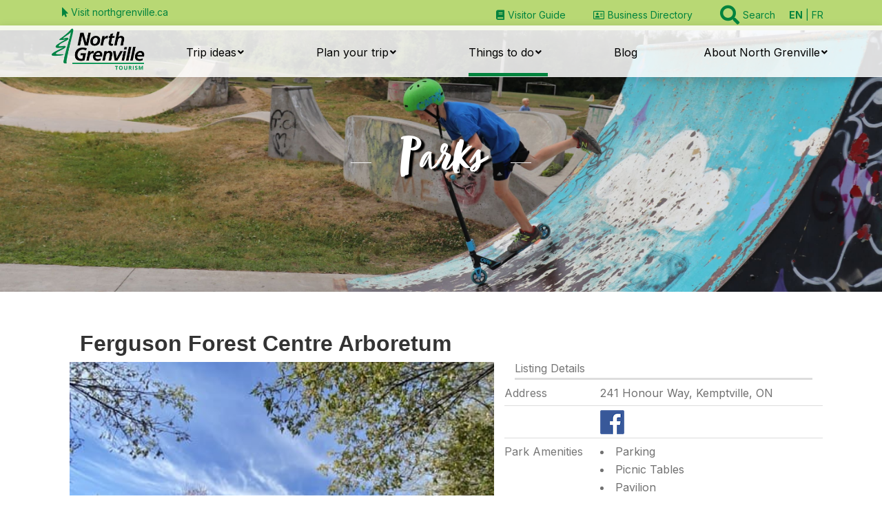

--- FILE ---
content_type: text/html; charset=utf-8
request_url: https://www.northgrenville.ca/things-to-do/nature-parks/parks/ferguson-forest-centre-arboretum
body_size: 15502
content:

<!doctype html>
<html lang="en-gb" dir="ltr">
	<head>
		
			<!-- add google analytics -->
			<!-- Global site tag (gtag.js) - Google Analytics -->
			<script async src='https://www.googletagmanager.com/gtag/js?id=UA-43310571-1'></script>
			<script>
				window.dataLayer = window.dataLayer || [];
				function gtag(){dataLayer.push(arguments);}
				gtag('js', new Date());

				gtag('config', 'UA-43310571-1');
			</script>
			
		<meta name="viewport" content="width=device-width, initial-scale=1, shrink-to-fit=no">
		<meta charset="utf-8">
	<meta name="author" content="Vince Murphy">
	<meta name="robots" content="max-snippet:-1,max-image-preview:large,max-video-preview:-1">
	<meta name="description" content="The Ferguson Forest Centre Arboretum, spanning around 10 hectares (25 acres), offers a serene space for public use and enjoyment.">
	<meta name="generator" content="MYOB">
	<title>Ferguson Forest Centre Arboretum</title>
	<link href="https://www.northgrenville.ca/community-and-culture/facilities/parks/ferguson-forest-centre-arboretum" rel="canonical">
	<link href="https://www.northgrenville.ca/search/search-results?format=opensearch" rel="search" title="OpenSearch Municipality of North Grenville" type="application/opensearchdescription+xml">
	<link href="/templates/travelador/images/favicon.ico" rel="icon" type="image/vnd.microsoft.icon">
<link href="/media/vendor/bootstrap/css/bootstrap.min.css?5.3.2" rel="stylesheet" />
	<link href="/media/vendor/awesomplete/css/awesomplete.css?1.1.5" rel="stylesheet" />
	<link href="/media/plg_system_mcnsystem/css/mcnsystem.css?044bc94fb6f50d11018ad9230a6e0fd8" rel="stylesheet" />
	<link href="/media/plg_system_miniteksystemmessages/css/polipop.core.css?044bc94fb6f50d11018ad9230a6e0fd8" rel="stylesheet" />
	<link href="/media/plg_system_miniteksystemmessages/css/polipop.compact.css?044bc94fb6f50d11018ad9230a6e0fd8" rel="stylesheet" />
	<link href="/media/vendor/joomla-custom-elements/css/joomla-alert.min.css?0.2.0" rel="stylesheet" />
	<link href="/media/com_mtree/js/leaflet/leaflet.css" rel="stylesheet" />
	<link href="/components/com_mtree/templates/banyan/template.css" rel="stylesheet" />
	<link href="/media/com_mtree/js/jquery.typeahead.css" rel="stylesheet" />
	<link href="/media/com_rstbox/css/vendor/animate.min.css?044bc94fb6f50d11018ad9230a6e0fd8" rel="stylesheet" />
	<link href="/media/com_rstbox/css/engagebox.css?044bc94fb6f50d11018ad9230a6e0fd8" rel="stylesheet" />
	<link href="/media/plg_system_jcepro/site/css/content.min.css?86aa0286b6232c4a5b58f892ce080277" rel="stylesheet" />
	<link href="/media/plg_system_jcemediabox/css/jcemediabox.min.css?7d30aa8b30a57b85d658fcd54426884a" rel="stylesheet" />
	<link href="//fonts.googleapis.com/css?family=Inter:100,100i,200,200i,300,300i,400,400i,500,500i,600,600i,700,700i,800,800i,900,900i&amp;subset=cyrillic&amp;display=swap" rel="stylesheet" media="none" onload="media=&quot;all&quot;" />
	<link href="/templates/travelador/css/bootstrap.min.css" rel="stylesheet" />
	<link href="/plugins/system/helixultimate/assets/css/system-j4.min.css" rel="stylesheet" />
	<link href="/templates/travelador/css/template.css" rel="stylesheet" />
	<link href="/templates/travelador/css/custom.css" rel="stylesheet" />
	<link href="/templates/travelador/css/et-line-font.css" rel="stylesheet" />
	<link href="/modules/mod_djmegamenu/themes/clean/css/djmegamenu.css?4.4.1.pro" rel="stylesheet" />
	<link href="https://cdnjs.cloudflare.com/ajax/libs/animate.css/4.1.1/animate.compat.min.css" rel="stylesheet" />
	<link href="/modules/mod_djmegamenu/assets/css/offcanvas.min.css?4.4.1.pro" rel="stylesheet" />
	<link href="/modules/mod_djmegamenu/mobilethemes/light/djmobilemenu.css?4.4.1.pro" rel="stylesheet" />
	<link href="https://cdnjs.cloudflare.com/ajax/libs/font-awesome/5.15.4/css/all.min.css" rel="stylesheet" />
	<link href="https://cdnjs.cloudflare.com/ajax/libs/font-awesome/5.15.4/css/v4-shims.min.css" rel="stylesheet" />
	<link href="/modules/mod_djmegamenu/themes/modern/css/djmegamenu.css?4.4.1.pro" rel="stylesheet" />
	<link href="/components/com_sppagebuilder/assets/css/color-switcher.css?13bea3cde590997c1094f9bba14d719a" rel="stylesheet" />
	<style>.eb-1 .eb-dialog{--eb-max-width:800px;--eb-height:90%;--eb-padding:20px;--eb-border-radius:0;--eb-background-color:rgba(255, 255, 255, 0);--eb-text-color:rgba(51, 51, 51, 1);--eb-dialog-shadow:var(--eb-shadow-none);text-align:center;--eb-border-style:none;--eb-border-color:rgba(0, 0, 0, 0.4);--eb-border-width:1px;--eb-overlay-enabled:1;--eb-overlay-clickable:1;--eb-bg-image-enabled:0;--eb-background-image:none;}.eb-1 .eb-close{--eb-close-button-inside:none;--eb-close-button-outside:none;--eb-close-button-icon:block;--eb-close-button-image:none;--eb-close-button-font-size:30px;--eb-close-button-color:rgba(245, 245, 245, 1);--eb-close-button-hover-color:rgba(255, 255, 255, 1);}.eb-1 .eb-dialog .eb-container{justify-content:center;min-height:100%;display:flex;flex-direction:column;}.eb-1 .eb-backdrop{--eb-overlay-background-color:rgba(0, 0, 0, 0.85);}.eb-1.eb-inst{justify-content:center;align-items:center;}</style>
	<style>.eb-1 {
                --animation_duration: 300ms;

            }
        </style>
	<style>.eb-content input.js-finder-search-query {
    border-radius: 0;
    padding: 19px 18px;
    outline: none;
    font-size: 1.4em;
    width: 600px;
    height: 68px;
}
.eb-content button.btn {
    line-height: 64px;
    font-size: 20px;
    padding: 0 10px;
    border-radius: 0 5px 5px 0;
    background-image: none;
    text-shadow: 0 0 transparent;
}
.eb-inst .eb-content{overflow:visible;}
.eb-acc {
    text-align: left;
}</style>
	<style>.eb-18 .eb-dialog{--eb-max-width:100%;--eb-height:auto;--eb-padding:24px;--eb-border-radius:0;--eb-background-color:rgba(249, 204, 125, 1);--eb-text-color:rgba(0, 0, 0, 1);--eb-dialog-shadow:var(--eb-shadow-none);text-align:left;--eb-border-style:none;--eb-border-color:rgba(0, 0, 0, 0.4);--eb-border-width:1px;--eb-overlay-enabled:0;--eb-bg-image-enabled:0;--eb-background-image:none;}.eb-18 .eb-close{--eb-close-button-inside:block;--eb-close-button-outside:none;--eb-close-button-icon:block;--eb-close-button-image:none;--eb-close-button-font-size:30px;--eb-close-button-color:rgba(0, 0, 0, 1);--eb-close-button-hover-color:rgba(74, 74, 74, 1);}.eb-18 .eb-dialog .eb-container{justify-content:center;min-height:100%;display:flex;flex-direction:column;}.eb-18.eb-inst{justify-content:center;align-items:flex-end;}</style>
	<style>.eb-18 {
                --animation_duration: 300ms;

            }
        </style>
	<style>.eb-18 .eb-content {
    font-size: 16px;
    line-height: 22px;
    width: 100%;
    max-width: 1170px;
    margin: 0 auto;
    display: flex;
    gap: 16px;
    align-items: center;
}

.eb-18 .eb-content-inner {
    display: flex;
    flex-direction: column;
    gap: 8px;
}

.eb-18 .eb-content a {
    color: #000;
    text-decoration: underline;
}

.eb-18 .eb-title {
    font-size: 16px;
    line-height: 19px;
    margin: 0;
}
.eb-inst img {
    width:100%;
    max-width: 300px;
}

@media only screen and (max-width: 991px) {
    .eb-18 .eb-content {
        flex-wrap: wrap;
    }
}

@media only screen and (min-width: 992px) {
    .eb-18 .eb-close {
        top: 50%;
        transform: translateY(-50%);
    }
}</style>
	<style>.eb-25 .eb-dialog{--eb-max-width:400px;--eb-height:auto;--eb-padding:30px;--eb-border-radius:0;--eb-background-color:rgba(255, 255, 255, 1);--eb-text-color:rgba(51, 51, 51, 1);--eb-dialog-shadow:var(--eb-shadow-none);--eb-border-style:solid;--eb-border-color:rgba(0, 0, 0, 0.4);--eb-border-width:1px;--eb-overlay-enabled:1;--eb-overlay-clickable:1;--eb-bg-image-enabled:0;--eb-background-image:none;}.eb-25 .eb-close{--eb-close-button-inside:block;--eb-close-button-outside:none;--eb-close-button-icon:block;--eb-close-button-image:none;--eb-close-button-font-size:30px;--eb-close-button-color:rgba(237, 237, 237, 1);--eb-close-button-hover-color:rgba(255, 255, 255, 1);}.eb-25 .eb-backdrop{--eb-overlay-background-color:rgba(0, 0, 0, 0.75);}.eb-25.eb-inst{justify-content:center;align-items:center;}</style>
	<style>.eb-25 {
                --animation_duration: 300ms;

            }
        </style>
	<style>.top-image-moset .js-highlight {margin-top: 50px;}</style>
	<style>body{font-family: 'Inter', sans-serif;font-weight: 400;text-decoration: none;}
</style>
	<style>.sp-megamenu-parent > li > a, .sp-megamenu-parent > li > span, .sp-megamenu-parent .sp-dropdown li.sp-menu-item > a{font-family: 'Inter', sans-serif;text-decoration: none;}
</style>
	<style>.menu.nav-pills > li > a, .menu.nav-pills > li > span, .menu.nav-pills .sp-dropdown li.sp-menu-item > a{font-family: 'Inter', sans-serif;text-decoration: none;}
</style>
	<style>#sp-bottom{ background-color:#00833E;color:#FFFFFF; }</style>
	<style>#sp-footer{ background-color:#005026;color:#FFFFFF; }</style>
	<style>#sp-footer a{color:#F0F0F0;}</style>
	<style>#sp-footer a:hover{color:#FFFFFF;}</style>
	<style>#system-message-container {
			display: none;
		}</style>
	<style>
			.polipop_theme_default .polipop__notification_type_success,
			.polipop_theme_compact .polipop__notification_type_success {
				background-color: #0ec47d;
				color: #0a0101;
			}
			.polipop_theme_default .polipop__notification_type_success .polipop__notification-icon svg,
			.polipop_theme_compact .polipop__notification_type_success .polipop__notification-icon svg {
				fill: #0a0101;
			}
			.polipop_theme_default .polipop__notification_type_info,
			.polipop_theme_compact .polipop__notification_type_info {
				background-color: #00b1fe;
				color: #0a0101;
			}
			.polipop_theme_default .polipop__notification_type_info .polipop__notification-icon svg,
			.polipop_theme_compact .polipop__notification_type_info .polipop__notification-icon svg {
				fill: #0a0101;
			}
			.polipop_theme_default .polipop__notification_type_warning,
			.polipop_theme_compact .polipop__notification_type_warning {
				background-color: #ffc107;
				color: #555555;
			}
			.polipop_theme_default .polipop__notification_type_warning .polipop__notification-icon svg,
			.polipop_theme_compact .polipop__notification_type_warning .polipop__notification-icon svg {
				fill: #555555;
			}
			.polipop_theme_default .polipop__notification_type_error,
			.polipop_theme_compact .polipop__notification_type_error {
				background-color: #f76860;
				color: #0a0101;
			}
			.polipop_theme_default .polipop__notification_type_error .polipop__notification-icon svg,
			.polipop_theme_compact .polipop__notification_type_error .polipop__notification-icon svg {
				fill: #0a0101;
			}
			</style>
	<style>.dj-hideitem { display: none !important; }
</style>
	<style>#dj-megamenu216 li a.dj-up_a { color: rgba(0, 0, 0, 1); } #dj-megamenu216 li:hover div.dj-subwrap > .dj-subwrap-in, #dj-megamenu216 li.hover div.dj-subwrap > .dj-subwrap-in { background-color: rgba(245, 248, 250, 1); } #dj-megamenu216 li:hover div.dj-subwrap li:hover > div.dj-subwrap > .dj-subwrap-in, #dj-megamenu216 li.hover div.dj-subwrap li.hover > div.dj-subwrap > .dj-subwrap-in { background-color: rgba(245, 248, 250, 1); } #dj-megamenu216 li ul.dj-submenu > li > a { color: rgba(0, 131, 62, 1); } #dj-megamenu216 li ul.dj-subtree > li > a { color: rgba(0, 131, 62, 1); } #dj-megamenu216 li ul.dj-submenu > li > a:hover, #dj-megamenu216 li ul.dj-submenu > li > a.active, #dj-megamenu216 li ul.dj-submenu > li.hover:not(.subtree) > a { color: rgba(38, 84, 124, 1); } #dj-megamenu216 li ul.dj-subtree > li > a:hover { color: rgba(38, 84, 124, 1); } body .dj-megamenu-overlay-box { background: rgba(0, 0, 0, 0); }</style>
	<style>
		@media (min-width: 992px) { #dj-megamenu216mobile { display: none; } }
		@media (max-width: 991px) { #dj-megamenu216, #dj-megamenu216sticky, #dj-megamenu216placeholder { display: none !important; } }
	</style>
	<style>#dj-megamenu216mobile.dj-megamenu-select-light .dj-mobile-open-btn, #dj-megamenu216mobile.dj-megamenu-offcanvas-light .dj-mobile-open-btn, #dj-megamenu216mobile.dj-megamenu-accordion-light .dj-mobile-open-btn { color: rgba(0, 26, 35, 1); } #dj-megamenu216mobile.dj-megamenu-select-light .dj-mobile-open-btn:focus, #dj-megamenu216mobile.dj-megamenu-select-light:hover .dj-mobile-open-btn, #dj-megamenu216mobile.dj-megamenu-offcanvas-light .dj-mobile-open-btn:hover, #dj-megamenu216mobile.dj-megamenu-offcanvas-light .dj-mobile-open-btn:focus, #dj-megamenu216mobile.dj-megamenu-accordion-light .dj-mobile-open-btn:hover, #dj-megamenu216mobile.dj-megamenu-accordion-light .dj-mobile-open-btn:focus { background: rgba(0, 26, 35, 1); } #dj-megamenu216mobile.dj-megamenu-select-light .dj-mobile-open-btn, #dj-megamenu216mobile.dj-megamenu-offcanvas-light .dj-mobile-open-btn, #dj-megamenu216mobile.dj-megamenu-accordion-light .dj-mobile-open-btn { background: rgba(255, 255, 255, 1); } #dj-megamenu216mobile.dj-megamenu-select-light .dj-mobile-open-btn:focus, #dj-megamenu216mobile.dj-megamenu-select-light:hover .dj-mobile-open-btn, #dj-megamenu216mobile.dj-megamenu-offcanvas-light .dj-mobile-open-btn:hover, #dj-megamenu216mobile.dj-megamenu-offcanvas-light .dj-mobile-open-btn:focus, #dj-megamenu216mobile.dj-megamenu-accordion-light .dj-mobile-open-btn:hover, #dj-megamenu216mobile.dj-megamenu-accordion-light .dj-mobile-open-btn:focus { color: rgba(255, 255, 255, 1); } #dj-megamenu216offcanvas.dj-offcanvas-light { color: rgba(0, 26, 35, 1); } #dj-megamenu216mobile .dj-accordion-light .dj-accordion-in { color: rgba(0, 26, 35, 1); } #dj-megamenu216offcanvas.dj-offcanvas-light { background: rgba(255, 255, 255, 1); } #dj-megamenu216offcanvas.dj-offcanvas-light .dj-offcanvas-top { background: rgba( 255, 255, 255, 1); } #dj-megamenu216mobile .dj-accordion-light .dj-accordion-in { background: rgba(255, 255, 255, 1); } #dj-megamenu216offcanvas ul.dj-mobile-light li.dj-mobileitem > a { background: rgba(255, 255, 255, 1); border-top-color: rgba( 255, 255, 255, 1); } #dj-megamenu216offcanvas.dj-offcanvas-light .dj-offcanvas-close-btn { color: rgba(0, 26, 35, 1); } #dj-megamenu216offcanvas ul.dj-mobile-light li.dj-mobileitem > a { color: rgba(0, 26, 35, 1); } #dj-megamenu216offcanvas ul.dj-mobile-light li.dj-mobileitem:hover > a, #dj-megamenu216offcanvas ul.dj-mobile-light li.dj-mobileitem.active > a { color: rgba(255, 255, 255, 1); } #dj-megamenu216offcanvas ul.dj-mobile-light li.dj-mobileitem:hover > a, #dj-megamenu216offcanvas ul.dj-mobile-light li.dj-mobileitem.active > a { background: rgba(0, 131, 62, 1); } #dj-megamenu216offcanvas ul.dj-mobile-light li.dj-mobileitem > a .subtitle { color: rgba(0, 26, 35, 1); } #dj-megamenu216offcanvas ul.dj-mobile-light li.dj-mobileitem:hover > a .subtitle, #dj-megamenu216offcanvas ul.dj-mobile-light li.dj-mobileitem.active > a .subtitle { color: rgba(0, 26, 35, 1); } #dj-megamenu216offcanvas ul.dj-mobile-light ul li.dj-mobileitem > a { color: rgba(0, 26, 35, 1); } #dj-megamenu216offcanvas ul.dj-mobile-light ul li.dj-mobileitem > a { background: rgba(242, 250, 247, 1); border-top-color: rgba( 255, 255, 255, 1); } #dj-megamenu216offcanvas ul.dj-mobile-light ul ul li.dj-mobileitem > a { background: rgba( 217, 225, 222, 1); border-top-color: rgba( 255, 255, 255, 1); } #dj-megamenu216offcanvas ul.dj-mobile-light ul ul ul li.dj-mobileitem > a { background: rgba( 217, 225, 222, 1); border-top-color: rgba( 255, 255, 255, 1); } #dj-megamenu216offcanvas ul.dj-mobile-light ul li.dj-mobileitem:hover > a, #dj-megamenu216offcanvas ul.dj-mobile-light ul li.dj-mobileitem.active > a { color: rgba(255, 255, 255, 1); } #dj-megamenu216offcanvas ul.dj-mobile-light ul li.dj-mobileitem:hover > a, #dj-megamenu216offcanvas ul.dj-mobile-light ul li.dj-mobileitem.active > a { background: rgba(0, 173, 87, 1); } #dj-megamenu216offcanvas ul.dj-mobile-light ul ul li.dj-mobileitem:hover > a, #dj-megamenu216offcanvas ul.dj-mobile-light ul ul li.dj-mobileitem.active > a { background: rgba( 0, 155, 78, 1); } #dj-megamenu216offcanvas ul.dj-mobile-light ul li.dj-mobileitem > a .subtitle { color: rgba(0, 26, 35, 1); } #dj-megamenu216offcanvas ul.dj-mobile-light ul li.dj-mobileitem:hover > a .subtitle, #dj-megamenu216offcanvas ul.dj-mobile-light ul li.dj-mobileitem.active > a .subtitle { color: rgba(0, 26, 35, 1); }</style>
	<style>:root {--sppb-topbar-bg-color: #00833e; --sppb-topbar-text-color: #ffffff; --sppb-header-bg-color: #FFFFFF; --sppb-logo-text-color: #00833e; --sppb-menu-text-color: #252525; --sppb-menu-text-hover-color: #00833e; --sppb-menu-text-active-color: #00833e; --sppb-menu-dropdown-bg-color: #FFFFFF; --sppb-menu-dropdown-text-color: #00833e; --sppb-menu-dropdown-text-hover-color: #00833e; --sppb-menu-dropdown-text-active-color: #00833e; --sppb-text-color: #252525; --sppb-bg-color: #FFFFFF; --sppb-link-color: #00833e; --sppb-link-hover-color: #00833e; --sppb-footer-bg-color: #171717; --sppb-footer-text-color: #FFFFFF; --sppb-footer-link-color: #A2A2A2; --sppb-footer-link-hover-color: #FFFFFF}</style>
<script src="/media/mod_menu/js/menu.min.js?044bc94fb6f50d11018ad9230a6e0fd8" type="module"></script>
	<script src="/media/vendor/jquery/js/jquery.min.js?3.7.1"></script>
	<script src="/media/legacy/js/jquery-noconflict.min.js?647005fc12b79b3ca2bb30c059899d5994e3e34d"></script>
	<script type="application/json" class="joomla-script-options new">{"joomla.jtext":{"MOD_FINDER_SEARCH_VALUE":"Search &hellip;","JLIB_JS_AJAX_ERROR_OTHER":"An error has occurred while fetching the JSON data: HTTP %s status code.","JLIB_JS_AJAX_ERROR_PARSE":"A parse error has occurred while processing the following JSON data:<br><code style=\"color:inherit;white-space:pre-wrap;padding:0;margin:0;border:0;background:inherit;\">%s<\/code>","ERROR":"Error","MESSAGE":"Message","NOTICE":"Notice","WARNING":"Warning","JCLOSE":"Close","JOK":"OK","JOPEN":"Open","JLIB_FORM_CONTAINS_INVALID_FIELDS":"The form cannot be submitted as it's missing required data. <br> Please correct the marked fields and try again.","JLIB_FORM_FIELD_REQUIRED_VALUE":"Please fill in this field","JLIB_FORM_FIELD_REQUIRED_CHECK":"One of the options must be selected","JLIB_FORM_FIELD_INVALID_VALUE":"This value is not valid"},"finder-search":{"url":"\/component\/finder\/?task=suggestions.suggest&format=json&tmpl=component&Itemid=101"},"data":{"breakpoints":{"tablet":991,"mobile":480},"header":{"stickyOffset":"100"}},"plg_system_mcnsystem":{"token":"8d70f8a8a780edf8a8d0cb0a5742a97c","userid":0,"site_path":"https:\/\/www.northgrenville.ca\/","login_text":"You must login first.","follow_enabled_action_text":"You are following the","follow_disabled_action_text":"You are not following the","block_enabled_action_text":"You have blocked the","block_disabled_action_text":"You have unblocked the","emails_enabled_action_text":"You have subscribed to email notifications of the","emails_disabled_action_text":"You have unsubscribed from email notifications of the","children_enabled_action_text":"You are following the children categories of the","children_disabled_action_text":"You are not following the children categories of the","close_all_text":"Close all messages","operation_failed_action_text":"System error. Please refresh the page and try again. If the problem persists, contact the site administrator.","no_access_action_text":"You don't have access to this function.","item_text":"article","category_text":"category","tag_text":"tag","author_text":"author","email_verification_text":"You must click on the verification link that we sent to your email in order to activate your subscription.","subscription_exists_action_text":"You have already subscribed to this","name_validation_text":"Please enter a valid name","email_validation_text":"Please enter a valid email","unsubscribe_verification_text":"You must click on the verification link that we sent to your email in order to unsubscribe from this item.","error_header_text":"Error","success_header_text":"Success"},"miniteksystemmessages":{"error_text":"Error","success_text":"Message","notice_text":"Notice","warning_text":"Warning","appendTo":"body","position":"center","layout":"popups","theme":"compact","icons":true,"insert":"before","spacing":10,"pool":0,"sticky":true,"life":3000,"pauseOnHover":true,"headerText":"PLG_SYSTEM_MINITEKSYSTEMMESSAGES_HEADER_TEXT","closer":false,"closeText":"PLG_SYSTEM_MINITEKSYSTEMMESSAGES_CLOSE_TEXT","loadMoreText":"PLG_SYSTEM_MINITEKSYSTEMMESSAGES_LOAD_MORE_TEXT","effect":"fade","easing":"linear","effectDuration":250},"system.paths":{"root":"","rootFull":"https:\/\/www.northgrenville.ca\/","base":"","baseFull":"https:\/\/www.northgrenville.ca\/"},"csrf.token":"8d70f8a8a780edf8a8d0cb0a5742a97c","system.keepalive":{"interval":3600000,"uri":"\/component\/ajax\/?format=json"}}</script>
	<script src="/media/system/js/core.min.js?37ffe4186289eba9c5df81bea44080aff77b9684"></script>
	<script src="/media/vendor/webcomponentsjs/js/webcomponents-bundle.min.js?2.8.0" nomodule defer></script>
	<script src="/media/system/js/keepalive-es5.min.js?4eac3f5b0c42a860f0f438ed1bea8b0bdddb3804" defer nomodule></script>
	<script src="/media/com_finder/js/finder-es5.min.js?e6d3d1f535e33b5641e406eb08d15093e7038cc2" nomodule defer></script>
	<script src="/media/vendor/bootstrap/js/bootstrap-es5.min.js?5.3.2" nomodule defer></script>
	<script src="/media/system/js/showon-es5.min.js?0e293ba9dec283752e25f4e1d5eb0a6f8c07d3be" defer nomodule></script>
	<script src="/media/system/js/messages-es5.min.js?c29829fd2432533d05b15b771f86c6637708bd9d" nomodule defer></script>
	<script src="/media/system/js/fields/validate.min.js?16f3d8b4bad90666d11636743950e1c4fade735f" defer></script>
	<script src="/media/system/js/joomla-hidden-mail-es5.min.js?b2c8377606bb898b64d21e2d06c6bb925371b9c3" nomodule defer></script>
	<script src="/media/system/js/keepalive.min.js?9f10654c2f49ca104ca0449def6eec3f06bd19c0" type="module"></script>
	<script src="/media/vendor/awesomplete/js/awesomplete.min.js?1.1.5" defer></script>
	<script src="/media/com_finder/js/finder.min.js?a2c3894d062787a266d59d457ffba5481b639f64" type="module"></script>
	<script src="/media/system/js/joomla-hidden-mail.min.js?065992337609bf436e2fedbcbdc3de1406158b97" type="module"></script>
	<script src="/media/vendor/bootstrap/js/alert.min.js?5.3.2" type="module"></script>
	<script src="/media/vendor/bootstrap/js/button.min.js?5.3.2" type="module"></script>
	<script src="/media/vendor/bootstrap/js/carousel.min.js?5.3.2" type="module"></script>
	<script src="/media/vendor/bootstrap/js/collapse.min.js?5.3.2" type="module"></script>
	<script src="/media/vendor/bootstrap/js/dropdown.min.js?5.3.2" type="module"></script>
	<script src="/media/vendor/bootstrap/js/modal.min.js?5.3.2" type="module"></script>
	<script src="/media/vendor/bootstrap/js/offcanvas.min.js?5.3.2" type="module"></script>
	<script src="/media/vendor/bootstrap/js/popover.min.js?5.3.2" type="module"></script>
	<script src="/media/vendor/bootstrap/js/scrollspy.min.js?5.3.2" type="module"></script>
	<script src="/media/vendor/bootstrap/js/tab.min.js?5.3.2" type="module"></script>
	<script src="/media/vendor/bootstrap/js/toast.min.js?5.3.2" type="module"></script>
	<script src="/media/system/js/showon.min.js?f79c256660e2c0ca2179cf7f3168ea8143e1af82" type="module"></script>
	<script src="/media/plg_system_mcnsystem/js/mcnsystem.js?044bc94fb6f50d11018ad9230a6e0fd8" defer></script>
	<script src="/media/plg_system_miniteksystemmessages/js/polipop.min.js?044bc94fb6f50d11018ad9230a6e0fd8" defer></script>
	<script src="/media/plg_system_miniteksystemmessages/js/miniteksystemmessages.js?044bc94fb6f50d11018ad9230a6e0fd8" defer></script>
	<script src="/media/system/js/messages.min.js?7f7aa28ac8e8d42145850e8b45b3bc82ff9a6411" type="module"></script>
	<script src="/media/com_mtree/js/vote.js"></script>
	<script src="/media/com_mtree/js/jquery.fancybox.js"></script>
	<script src="/media/com_mtree/js/leaflet/leaflet.js"></script>
	<script src="/media/com_mtree/js/jquery.typeahead.min.js"></script>
	<script src="/media/com_rstbox/js/engagebox.js?044bc94fb6f50d11018ad9230a6e0fd8"></script>
	<script src="/media/plg_system_jcemediabox/js/jcemediabox.min.js?7d30aa8b30a57b85d658fcd54426884a"></script>
	<script src="/templates/travelador/js/main.js"></script>
	<script src="/modules/mod_djmegamenu/assets/js/jquery.djmegamenu.min.js?4.4.1.pro" defer></script>
	<script src="/modules/mod_djmegamenu/assets/js/jquery.djmobilemenu.min.js?4.4.1.pro" defer></script>
	<script src="https://cdn.gtranslate.net/widgets/latest/lc.js" data-gt-orig-url="/things-to-do/nature-parks/parks/ferguson-forest-centre-arboretum" data-gt-orig-domain="www.northgrenville.ca" data-gt-widget-id="377" defer></script>
	<script src="/components/com_sppagebuilder/assets/js/color-switcher.js?13bea3cde590997c1094f9bba14d719a"></script>
	<script>var mtoken="8d70f8a8a780edf8a8d0cb0a5742a97c";
var JURI_ROOT="https://www.northgrenville.ca/";
var ratingImagePath="/media/com_mtree/images/";
var langRateThisListing="Rate this listing";
var ratingText=new Array();
ratingText[5]="Excellent!";
ratingText[4]="Good";
ratingText[3]="Average";
ratingText[2]="Fair";
ratingText[1]="Very Poor";
</script>
	<script>jQuery(document).ready(function(){WfMediabox.init({"base":"\/","theme":"standard","width":"","height":"","lightbox":0,"shadowbox":0,"icons":1,"overlay":1,"overlay_opacity":0,"overlay_color":"","transition_speed":500,"close":2,"labels":{"close":"Close","next":"Next","previous":"Previous","cancel":"Cancel","numbers":"{{numbers}}","numbers_count":"{{current}} of {{total}}","download":"Download"},"swipe":true,"expand_on_click":true});});</script>
	<script>// hide banner image from search results
jQuery(document).ready(function(){
var url = document.location.href;

if (url.indexOf('?highlight=') >= 0) {
  jQuery('.top-image-moset .sp-page-title').hide();
} else {
  jQuery('.top-image-moset .sp-page-title').show();
}
});</script>
	<script>template="travelador";</script>
	<script>
				document.addEventListener("DOMContentLoaded", () =>{
					window.htmlAddContent = window?.htmlAddContent || "";
					if (window.htmlAddContent) {
        				document.body.insertAdjacentHTML("beforeend", window.htmlAddContent);
					}
				});
			</script>
	<script>window.gtranslateSettings = window.gtranslateSettings || {};window.gtranslateSettings['377'] = {"default_language":"en","languages":["en","fr"],"url_structure":"sub_directory","wrapper_selector":"#gt-wrapper-377","globe_size":60,"flag_size":32,"flag_style":"2d","custom_domains":null,"float_switcher_open_direction":"top","switcher_open_direction":"top","native_language_names":1,"add_new_line":1,"select_language_label":"Select Language","detect_browser_language":0,"custom_css":"","alt_flags":{"en":"canada","fr":"quebec"},"switcher_horizontal_position":"left","switcher_vertical_position":"bottom","horizontal_position":"inline","vertical_position":"inline"};</script>
	<script>
			const initColorMode = () => {
				const colorVariableData = [];
				const sppbColorVariablePrefix = "--sppb";
				let activeColorMode = localStorage.getItem("sppbActiveColorMode") || "";
				activeColorMode = "";
				const modes = [];

				if(!modes?.includes(activeColorMode)) {
					activeColorMode = "";
					localStorage.setItem("sppbActiveColorMode", activeColorMode);
				}

				document?.body?.setAttribute("data-sppb-color-mode", activeColorMode);

				if (!localStorage.getItem("sppbActiveColorMode")) {
					localStorage.setItem("sppbActiveColorMode", activeColorMode);
				}

				if (window.sppbColorVariables) {
					const colorVariables = typeof(window.sppbColorVariables) === "string" ? JSON.parse(window.sppbColorVariables) : window.sppbColorVariables;

					for (const colorVariable of colorVariables) {
						const { path, value } = colorVariable;
						const variable = String(path[0]).trim().toLowerCase().replaceAll(" ", "-");
						const mode = path[1];
						const variableName = `${sppbColorVariablePrefix}-${variable}`;

						if (activeColorMode === mode) {
							colorVariableData.push(`${variableName}: ${value}`);
						}
					}

					document.documentElement.style.cssText += colorVariableData.join(";");
				}
			};

			window.sppbColorVariables = [];
			
			initColorMode();

			document.addEventListener("DOMContentLoaded", initColorMode);
		</script>
	<meta property="og:site_name" content="Municipality of North Grenville"/>
	<meta property="og:title" content="Ferguson Forest Centre Arboretum"/>
	<meta property="og:description" content="The Ferguson Forest Centre Arboretum, spanning around 10 hectares (25 acres), offers a serene space for public use and enjoyment."/>
	<meta property="og:url" content="https://www.northgrenville.ca/community-and-culture/facilities/parks/ferguson-forest-centre-arboretum"/>
	<meta property="og:image" content="https://www.northgrenville.ca/media/com_mtree/images/listings/o/482.jpg"/>
	<link rel="stylesheet preload" href="https://cdnjs.cloudflare.com/ajax/libs/animate.css/4.1.1/animate.compat.min.css" as="style">
	<link rel="stylesheet preload" href="https://cdnjs.cloudflare.com/ajax/libs/font-awesome/5.15.4/css/all.min.css" as="style">
	<link rel="stylesheet preload" href="https://cdnjs.cloudflare.com/ajax/libs/font-awesome/5.15.4/css/v4-shims.min.css" as="style">
<link rel="stylesheet" href="https://use.typekit.net/dog4rud.css">
<!-- Meta Pixel Code -->
<script>
!function(f,b,e,v,n,t,s)
{if(f.fbq)return;n=f.fbq=function(){n.callMethod?
n.callMethod.apply(n,arguments):n.queue.push(arguments)};
if(!f._fbq)f._fbq=n;n.push=n;n.loaded=!0;n.version='2.0';
n.queue=[];t=b.createElement(e);t.async=!0;
t.src=v;s=b.getElementsByTagName(e)[0];
s.parentNode.insertBefore(t,s)}(window, document,'script',
'https://connect.facebook.net/en_US/fbevents.js');
fbq('init', '348420664811528');
fbq('track', 'PageView');
</script>

<noscript><img height="1" width="1" style="display:none"
src=https://www.facebook.com/tr?id=348420664811528&ev=PageView&noscript=1
/></noscript>
<!-- End Meta Pixel Code -->
	</head>
	<body class="site helix-ultimate hu com_mtree com-mtree view-listcats layout-default task-viewlink itemid-624 en-gb ltr sticky-header layout-fluid offcanvas-init offcanvs-position-left">

		
		
		<div class="body-wrapper">
			<div class="body-innerwrapper">
				
	<div class="sticky-header-placeholder"></div>
<div id="sp-top-bar">
	<div class="container">
		<div class="container-inner">
			<div class="row">
				<div id="sp-top1" class="col-lg-6">
					<div class="sp-column text-center text-lg-start">
																			
												<div class="sp-module "><div class="sp-module-content">
<div id="mod-custom340" class="mod-custom custom">
    <div><a href="/"><span class="dj-icon fas fa-mouse-pointer" aria-hidden="true"></span>&nbsp;Visit&nbsp;northgrenville.ca</a></div></div>
</div></div>
					</div>
				</div>

				<div id="sp-top2" class="col-lg-6">
					<div class="sp-column text-center text-lg-end">
						
																									<div class="sp-module top-nav"><div class="sp-module-content"><div class="dj-megamenu-wrapper" data-joomla4 data-tmpl="travelador">
		<ul id="dj-megamenu299" class="dj-megamenu dj-megamenu-modern dj-megamenu-wcag horizontalMenu  dj-fa-5" data-options='{"wrap":null,"animIn":"fadeInUp","animOut":"zoomOut","animSpeed":"normal","openDelay":"250","closeDelay":"500","event":"mouseenter","eventClose":"mouseleave","parentOpen":"0","fixed":"0","offset":"0","theme":"modern","direction":"ltr","wcag":"1","overlay":"0"}' data-trigger="979" role="menubar" aria-label="Top Menu XNG">
		<li class="dj-up itemid685 first" role="none"><a class="dj-up_a  " href="/visitor-guide"  role="menuitem"><span ><span class="dj-icon fas fa-book" aria-hidden="true"></span><span class="image-title"><span class="name">Visitor Guide</span></span></span></a></li><li class="dj-up itemid684" role="none"><a class="dj-up_a  " href="/x-business-directory/business-directory/all"  role="menuitem"><span ><span class="dj-icon far fa-address-card" aria-hidden="true"></span><span class="image-title"><span class="name">Business Directory</span></span></span></a></li><li class="dj-up itemid687" role="none"><a class="dj-up_a  searchbox" href="#" aria-label="Search"  role="menuitem"><span ><span class="dj-icon fas fa-search fa-2x" aria-hidden="true" title="Search"></span><span class="image-title"><span class="name">Search</span></span></span></a></li></ul>
	</div>
</div></div><div class="sp-module "><div class="sp-module-content"><div class="gtranslate_wrapper" id="gt-wrapper-377"></div></div></div>
					</div>
				</div>
			</div>
		</div>
	</div>
</div>

<header id="sp-header">
	<div class="container">
		<div class="container-inner">
			<div class="row">
				<!-- Logo -->
				<div id="sp-logo" class="col-auto">
					<div class="sp-column">
						<a id="offcanvas-toggler" aria-label="Menu" class="offcanvas-toggler-left d-flex align-items-center" href="#" aria-hidden="true" title="Menu"><div class="burger-icon"><span></span><span></span><span></span></div></a><span class="logo"><a href="/">ExploreNG</a></span>						
					</div>
				</div>

				<!-- Menu -->
				<div id="sp-menu" class="col-auto flex-auto">
					<div class="sp-column d-flex justify-content-end align-items-center">
												<div class="sp-module  resize-explorelogo"><div class="sp-module-content">
<div id="mod-custom338" class="mod-custom custom">
    <div><a href="/explore"><img src="/images/ng-explore-logo.png" alt="ec dev logo" width="264" height="139" style="display: block; margin-left: auto; margin-right: auto;" /></a></div></div>
</div></div><div class="sp-module "><div class="sp-module-content"><div class="dj-megamenu-wrapper" data-joomla4 data-tmpl="travelador">
			<div id="dj-megamenu216sticky" class="dj-megamenu dj-megamenu-clean dj-megamenu-wcag dj-megamenu-custom horizontalMenu  dj-fa-5 dj-megamenu-sticky" style="display: none;">
					</div>
		<ul id="dj-megamenu216" class="dj-megamenu dj-megamenu-clean dj-megamenu-wcag dj-megamenu-custom horizontalMenu  dj-fa-5" data-options='{"wrap":null,"animIn":"0","animOut":"zoomOut","animSpeed":"normal","openDelay":"250","closeDelay":"250","event":"click_all","eventClose":"click","parentOpen":"0","fixed":"1","offset":"0","theme":"clean","direction":"ltr","wcag":"1","overlay":"1"}' data-trigger="991" role="menubar" aria-label="DJ-MegaMenu EXPLORENG MENU">
		<li class="dj-up itemid533 first parent" role="none"><a class="dj-up_a  "  aria-haspopup="true" aria-expanded="false"   tabindex="0"  role="menuitem"><span class="dj-drop" ><span class="title"><span class="name">Trip ideas</span></span><span class="arrow" aria-hidden="true"></span></span></a><div class="dj-subwrap  single_column subcols1" style=""><div class="dj-subwrap-in" style="width:300px;"><div class="dj-subcol" style="width:300px"><ul class="dj-submenu" role="menu" aria-label="Trip ideas"><li class="itemid585 first" role="none"><a href="/trip-ideas/top-10-must-see-attractions"  role="menuitem"><span class="title"><span class="name">Top 10 Must-See Attractions</span></span></a></li><li class="itemid540" role="none"><a href="/trip-ideas/spring"  role="menuitem"><span class="title"><span class="name">Spring</span></span></a></li><li class="itemid541" role="none"><a href="/trip-ideas/summer"  role="menuitem"><span class="title"><span class="name">Summer</span></span></a></li><li class="itemid542" role="none"><a href="/trip-ideas/fall"  role="menuitem"><span class="title"><span class="name">Fall</span></span></a></li><li class="itemid543" role="none"><a href="/trip-ideas/winter"  role="menuitem"><span class="title"><span class="name">Winter</span></span></a></li><li class="itemid1818" role="none"><a href="https://follow44.ca"  role="menuitem"><span class="title"><span class="name">Follow44</span></span></a></li></ul></div></div></div></li><li class="dj-up itemid534 parent" role="none"><a class="dj-up_a  "  aria-haspopup="true" aria-expanded="false"   tabindex="0"  role="menuitem"><span class="dj-drop" ><span class="title"><span class="name">Plan your trip</span></span><span class="arrow" aria-hidden="true"></span></span></a><div class="dj-subwrap  single_column subcols1" style=""><div class="dj-subwrap-in" style="width:300px;"><div class="dj-subcol" style="width:300px"><ul class="dj-submenu" role="menu" aria-label="Plan your trip"><li class="itemid545 first" role="none"><a href="/plan-your-trip/where-to-stay"  role="menuitem"><span class="title"><span class="name">Where to Stay</span></span></a></li><li class="itemid546" role="none"><a href="/plan-your-trip/where-to-eat"  role="menuitem"><span class="title"><span class="name">Where to Eat</span></span></a></li><li class="itemid544" role="none"><a href="/plan-your-trip/getting-here"  role="menuitem"><span class="title"><span class="name">Getting Here</span></span></a></li><li class="itemid1308" role="none"><a href="https://www.northgrenville.ca/visitor-guide/visitor-guide-2/viewdocument/336" target="_blank"  role="menuitem"><span class="title"><span class="name">Visitor Guide</span></span></a></li></ul></div></div></div></li><li class="dj-up itemid535 active parent" role="none"><a class="dj-up_a active heading"  aria-haspopup="true" aria-expanded="false"   tabindex="0"  role="menuitem"><span class="dj-drop" ><span class="title"><span class="name">Things to do</span></span><span class="arrow" aria-hidden="true"></span></span></a><div class="dj-subwrap  multiple_cols subcols3" style=""><div class="dj-subwrap-in" style="width:900px;"><div class="dj-subcol" style="width:300px"><ul class="dj-submenu" role="menu" aria-label="Things to do"><li class="itemid548 first active subtree" role="none"><a class="-active active " href="/things-to-do/nature-parks"  role="menuitem"><span class="title"><span class="name">Nature &amp; Parks</span></span></a></li><li class="itemid549" role="none"><a href="/things-to-do/cycling"  role="menuitem"><span class="title"><span class="name">Cycling</span></span></a></li><li class="itemid552" role="none"><a href="/things-to-do/on-the-water"  role="menuitem"><span class="title"><span class="name">On the Water</span></span></a></li><li class="itemid555 subtree" role="none"><a href="/things-to-do/family-fun"  role="menuitem"><span class="title"><span class="name">Family Fun</span></span></a></li></ul></div><div class="dj-subcol" style="width:300px"><ul class="dj-submenu" role="menu" aria-label="History &amp; Heritage"><li class="itemid550 first subtree" role="none"><a href="/things-to-do/history-heritage"  role="menuitem"><span class="title"><span class="name">History &amp; Heritage</span></span></a></li><li class="itemid1359" role="none"><a href="/things-to-do/country-drives"  role="menuitem"><span class="title"><span class="name">Country Drives</span></span></a></li><li class="itemid547" role="none"><a href="/things-to-do/arts-culture"  role="menuitem"><span class="title"><span class="name">Arts &amp; Culture</span></span></a></li><li class="itemid553" role="none"><a href="/things-to-do/shopping-services"  role="menuitem"><span class="title"><span class="name">Shopping &amp; Services</span></span></a></li></ul></div><div class="dj-subcol" style="width:300px"><ul class="dj-submenu" role="menu" aria-label="Health &amp; Wellness"><li class="itemid554 first" role="none"><a href="/things-to-do/health-wellness/business-directory/health-and-wellness/all"  role="menuitem"><span class="title"><span class="name">Health &amp; Wellness</span></span></a></li><li class="itemid551" role="none"><a href="/things-to-do/festivals-events"  role="menuitem"><span class="title"><span class="name">Featured Festivals &amp; Events</span></span></a></li><li class="itemid539" role="none"><a href="/things-to-do/events"  role="menuitem"><span class="title"><span class="name">Event Calendar</span></span></a></li></ul></div></div></div></li><li class="dj-up itemid536" role="none"><a class="dj-up_a  " href="/blog"  role="menuitem"><span ><span class="title"><span class="name">Blog</span></span></span></a></li><li class="dj-up itemid532 parent" role="none"><a class="dj-up_a  heading"  aria-haspopup="true" aria-expanded="false"   tabindex="0"  role="menuitem"><span class="dj-drop" ><span class="title"><span class="name">About North Grenville</span></span><span class="arrow" aria-hidden="true"></span></span></a><div class="dj-subwrap  single_column subcols1" style=""><div class="dj-subwrap-in" style="width:300px;"><div class="dj-subcol" style="width:300px"><ul class="dj-submenu" role="menu" aria-label="About North Grenville"><li class="itemid537 first" role="none"><a href="/about-north-grenville/about-north-grenville"  role="menuitem"><span class="title"><span class="name">About North Grenville</span></span></a></li><li class="itemid538" role="none"><a href="/about-north-grenville/towns-hamlets"  role="menuitem"><span class="title"><span class="name">Towns &amp; Hamlets</span></span></a></li></ul></div></div></div></li></ul>
			<div id="dj-megamenu216mobile" class="dj-megamenu-offcanvas dj-megamenu-offcanvas-light ">
	<button class="dj-mobile-open-btn dj-fa-5" aria-label="Open mobile menu"><span class="dj-mobile-open-icon" aria-hidden="true"></span></button>
	<aside id="dj-megamenu216offcanvas" class="dj-offcanvas dj-offcanvas-light dj-offcanvas-left dj-fa-5 " data-effect="1" aria-hidden="true" aria-label="DJ-MegaMenu EXPLORENG MENU">
		<div class="dj-offcanvas-top">
			<button class="dj-offcanvas-close-btn" aria-label="Close mobile menu"><span class="dj-offcanvas-close-icon" aria-hidden="true"></span></button>
		</div>
							<div class="dj-offcanvas-modules">
				
<div id="mod-custom352" class="mod-custom custom">
    <p><a href="/explore"><img src="/images/ng-explore-logo.webp" alt="Explore NG logo" style="display: block; margin-left: auto; margin-right: auto;" /></a></p></div>

<form class="mod-finder js-finder-searchform form-search" action="/search/search-results" method="get" role="search">
    <label for="mod-finder-searchword181" class="visually-hidden finder">Search</label><input type="text" name="q" id="mod-finder-searchword181" class="js-finder-search-query form-control" value="" placeholder="Search &hellip;">
            </form>
			</div>
				<div class="dj-offcanvas-content">
			<ul class="dj-mobile-nav dj-mobile-light " role="menubar">
<li class="dj-mobileitem itemid-533 deeper parent" role="none"><a  aria-haspopup="true" aria-expanded="false"   tabindex="0"  role="menuitem"><span class="title"><span class="name">Trip ideas</span></span></a><ul class="dj-mobile-nav-child"><li class="dj-mobileitem itemid-585" role="none"><a href="/trip-ideas/top-10-must-see-attractions"  role="menuitem"><span class="title"><span class="name">Top 10 Must-See Attractions</span></span></a></li><li class="dj-mobileitem itemid-540" role="none"><a href="/trip-ideas/spring"  role="menuitem"><span class="title"><span class="name">Spring</span></span></a></li><li class="dj-mobileitem itemid-541" role="none"><a href="/trip-ideas/summer"  role="menuitem"><span class="title"><span class="name">Summer</span></span></a></li><li class="dj-mobileitem itemid-542" role="none"><a href="/trip-ideas/fall"  role="menuitem"><span class="title"><span class="name">Fall</span></span></a></li><li class="dj-mobileitem itemid-543" role="none"><a href="/trip-ideas/winter"  role="menuitem"><span class="title"><span class="name">Winter</span></span></a></li><li class="dj-mobileitem itemid-1818" role="none"><a href="https://follow44.ca"  role="menuitem"><span class="title"><span class="name">Follow44</span></span></a></li></ul></li><li class="dj-mobileitem itemid-534 deeper parent" role="none"><a  aria-haspopup="true" aria-expanded="false"   tabindex="0"  role="menuitem"><span class="title"><span class="name">Plan your trip</span></span></a><ul class="dj-mobile-nav-child"><li class="dj-mobileitem itemid-545" role="none"><a href="/plan-your-trip/where-to-stay"  role="menuitem"><span class="title"><span class="name">Where to Stay</span></span></a></li><li class="dj-mobileitem itemid-546" role="none"><a href="/plan-your-trip/where-to-eat"  role="menuitem"><span class="title"><span class="name">Where to Eat</span></span></a></li><li class="dj-mobileitem itemid-544" role="none"><a href="/plan-your-trip/getting-here"  role="menuitem"><span class="title"><span class="name">Getting Here</span></span></a></li><li class="dj-mobileitem itemid-1308" role="none"><a href="https://www.northgrenville.ca/visitor-guide/visitor-guide-2/viewdocument/336" target="_blank"  role="menuitem"><span class="title"><span class="name">Visitor Guide</span></span></a></li></ul></li><li class="dj-mobileitem itemid-535 active deeper parent" role="none"><a class=" heading"  aria-haspopup="true" aria-expanded="false"   tabindex="0"  role="menuitem"><span class="title"><span class="name">Things to do</span></span></a><ul class="dj-mobile-nav-child"><li class="dj-mobileitem itemid-548 active parent" role="none"><a href="/things-to-do/nature-parks"  role="menuitem"><span class="title"><span class="name">Nature &amp; Parks</span></span></a></li><li class="dj-mobileitem itemid-549" role="none"><a href="/things-to-do/cycling"  role="menuitem"><span class="title"><span class="name">Cycling</span></span></a></li><li class="dj-mobileitem itemid-552" role="none"><a href="/things-to-do/on-the-water"  role="menuitem"><span class="title"><span class="name">On the Water</span></span></a></li><li class="dj-mobileitem itemid-555 parent" role="none"><a href="/things-to-do/family-fun"  role="menuitem"><span class="title"><span class="name">Family Fun</span></span></a></li><li class="dj-mobileitem itemid-550 parent" role="none"><a href="/things-to-do/history-heritage"  role="menuitem"><span class="title"><span class="name">History &amp; Heritage</span></span></a></li><li class="dj-mobileitem itemid-1359" role="none"><a href="/things-to-do/country-drives"  role="menuitem"><span class="title"><span class="name">Country Drives</span></span></a></li><li class="dj-mobileitem itemid-547" role="none"><a href="/things-to-do/arts-culture"  role="menuitem"><span class="title"><span class="name">Arts &amp; Culture</span></span></a></li><li class="dj-mobileitem itemid-553" role="none"><a href="/things-to-do/shopping-services"  role="menuitem"><span class="title"><span class="name">Shopping &amp; Services</span></span></a></li><li class="dj-mobileitem itemid-554" role="none"><a href="/things-to-do/health-wellness/business-directory/health-and-wellness/all"  role="menuitem"><span class="title"><span class="name">Health &amp; Wellness</span></span></a></li><li class="dj-mobileitem itemid-551" role="none"><a href="/things-to-do/festivals-events"  role="menuitem"><span class="title"><span class="name">Featured Festivals &amp; Events</span></span></a></li><li class="dj-mobileitem itemid-539" role="none"><a href="/things-to-do/events"  role="menuitem"><span class="title"><span class="name">Event Calendar</span></span></a></li></ul></li><li class="dj-mobileitem itemid-536" role="none"><a href="/blog"  role="menuitem"><span class="title"><span class="name">Blog</span></span></a></li><li class="dj-mobileitem itemid-532 deeper parent" role="none"><a class=" heading"  aria-haspopup="true" aria-expanded="false"   tabindex="0"  role="menuitem"><span class="title"><span class="name">About North Grenville</span></span></a><ul class="dj-mobile-nav-child"><li class="dj-mobileitem itemid-537" role="none"><a href="/about-north-grenville/about-north-grenville"  role="menuitem"><span class="title"><span class="name">About North Grenville</span></span></a></li><li class="dj-mobileitem itemid-538" role="none"><a href="/about-north-grenville/towns-hamlets"  role="menuitem"><span class="title"><span class="name">Towns &amp; Hamlets</span></span></a></li></ul></li></ul>
		</div>
					<div class="dj-offcanvas-modules">
				
<div id="mod-custom350" class="mod-custom custom">
    <p><a href="https://www.northgrenville.ca/">Visit&nbsp;northgrenville.ca</a></p></div>

<div id="mod-custom182" class="mod-custom custom">
    <ul class="sp-contact-info">
<li class="sp-contact-phone"><span class="fas fa-phone" aria-hidden="true"></span> <a href="tel:6132589569">613-258-9569</a></li>
<li class="sp-contact-email"><span class="far fa-envelope" aria-hidden="true"></span> <joomla-hidden-mail  is-link="1" is-email="1" first="Z2VuZXJhbA==" last="bm9ydGhncmVudmlsbGUub24uY2E=" text="Z2VuZXJhbEBub3J0aGdyZW52aWxsZS5vbi5jYQ==" base="" >This email address is being protected from spambots. You need JavaScript enabled to view it.</joomla-hidden-mail></li>
<li class="sp-contact-time"><span class="far fa-clock" aria-hidden="true"></span> Mon-Fri 8:30 am - 5:00 pm</li>
</ul>
<ul class="social-icons">
<li class="social-icon-facebook"><a href="https://www.facebook.com/NGMCevents" target="_blank" rel="noopener noreferrer" aria-label="Facebook"><span class="fab fa-facebook" aria-hidden="true"></span></a></li>
<li class="social-icon-instagram"><a href="https://www.instagram.com/northgrenville/" target="_blank" rel="noopener noreferrer" aria-label="Instagram"><span class="fab fa-instagram" aria-hidden="true"></span></a></li>
<li class="social-icon-twitter"><a href="https://twitter.com/North_Grenville?ref_src=twsrc%5Egoogle%7Ctwcamp%5Eserp%7Ctwgr%5Eauthor" target="_blank" rel="noopener noreferrer" aria-label="Twitter"><span class="fab fa-twitter" aria-hidden="true"></span></a></li>
<li class="social-icon-youtube"><a href="https://www.youtube.com/user/NorthGrenville" target="_blank" rel="noopener noreferrer" aria-label="Youtube"><span class="fab fa-youtube" aria-hidden="true"></span></a></li>
</ul></div>
			</div>
			</aside>
</div>
	</div>
</div></div>

						<!-- Related Modules -->
						<div class="d-none d-lg-flex header-modules align-items-center">
							
													</div>

						<!-- if offcanvas position right -->
											</div>
				</div>
			</div>
		</div>
	</div>
</header>
				
<section id="sp-section-1" >

				
	
<div class="row">
	<div id="sp-title" class="col-lg-12 "><div class="sp-column "><div class="sp-page-title"style="background-image: url(/images/riverside-skate-park.jpg);"><div class="container"><h2 class="sp-page-title-heading">Parks</h2></div></div></div></div></div>
				
	</section>

<section id="sp-main-body" >

										<div class="container">
					<div class="container-inner">
						
	
<div class="row">
	
<div id="sp-component" class="col-lg-12 ">
	<div class="sp-column ">
		<div id="system-message-container" aria-live="polite"></div>


		
		<div class="mt-page-listing" itemscope itemtype="http://schema.org/Thing">
	<div class="mt-page-ld-style-2">
<!-- Listing Details Style 2 -->
<div id="listing" class="link-id-528 cat-id-123 tlcat-id-123">
<h1 class="row align-items-start gx-0"><div class="col-sm-11"><span itemprop="name">Ferguson Forest Centre Arboretum </span></div>	<div class="col-sm-1"></div>
</h1>
<div class="row gx-4"><div class="col-lg-7"><script src="/media/com_mtree/js/flexslider/jquery.flexslider-min.js"></script>
<script src="/media/com_mtree/js/magnific-popup/jquery.magnific-popup.min.js"></script>
<style>
	.slider-for .slick-slide.slick-active img {
		width: 100%;
	}
</style>
<div class="row">
	<div class="images">			<div id="mainslider" class="flexslider">
				<ul class="slides">
									<li>
						<a href="https://www.northgrenville.ca/media/com_mtree/images/listings/o/482.jpg" class="original-image">
						<img src="https://www.northgrenville.ca/media/com_mtree/images/listings/o/482.jpg" alt="482.jpg"/>
						</a>
					</li>
										<li>
						<a href="https://www.northgrenville.ca/media/com_mtree/images/listings/o/483.jpg" class="original-image">
						<img src="https://www.northgrenville.ca/media/com_mtree/images/listings/o/483.jpg" alt="483.jpg"/>
						</a>
					</li>
										<li>
						<a href="https://www.northgrenville.ca/media/com_mtree/images/listings/o/484.jpg" class="original-image">
						<img src="https://www.northgrenville.ca/media/com_mtree/images/listings/o/484.jpg" alt="484.jpg"/>
						</a>
					</li>
										</ul>
			</div>
			
			
		<div id="carousel" class="flexslider">
		<ul class="slides">
					<li>
				<img src="https://www.northgrenville.ca/media/com_mtree/images/listings/s/482.jpg" alt="482.jpg"
				     altstyle="width:120px" />
			</li>
						<li>
				<img src="https://www.northgrenville.ca/media/com_mtree/images/listings/s/483.jpg" alt="483.jpg"
				     altstyle="width:120px" />
			</li>
						<li>
				<img src="https://www.northgrenville.ca/media/com_mtree/images/listings/s/484.jpg" alt="484.jpg"
				     altstyle="width:120px" />
			</li>
					</ul>
		</div>
					<script>
				jQuery(function () {

					jQuery('#mainslider').flexslider({
					animation: "none",
					controlNav: false,
					animationLoop: true,
					slideshow: false,
					sync: "#carousel",
						prevText: "",
						nextText: ""

					});

				jQuery('#carousel').flexslider({
					animation: "slide",
					controlNav: false,
					animateHeight: true,
					directionNav: true,
					animationLoop: true,
					slideshow: true,
					slideshowSpeed: 7000,
					animationDuration: 600,
					itemWidth: 120,
					itemMargin: 10,
					asNavFor: '#mainslider',
					prevText: "",
					nextText: ""
				});

				jQuery('.original-image').magnificPopup({
					type: 'image',
					gallery:{
						enabled:true
					}
				});
			});

		</script>
		
	</div>
</div>

<div class="listing-desc"><span itemprop="description"><p>The Ferguson Forest Centre Arboretum, spanning around 10 hectares (25 acres), offers a serene space for public use and enjoyment. Situated in the south-eastern side of the <a href="/things-to-do/nature-parks/ferguson-forest-centre" target="_blank">Ferguson Forest Centre</a></p>
<p>Features:</p>
<ul>
<li>rare and beautiful trees,</li>
<li>stone dust paths,&nbsp;</li>
<li>play/sledding hill,</li>
<li>benches,</li>
<li>picnic tables,</li>
<li>parking lot,</li>
<li>nearby disc golf,</li>
<li>groomed trails in winter,</li>
<li>connections to the Turtle Trail and Anniversary Park.</li>
</ul></span></div></div><div class="col-lg-5"><h3 class="listing_details">Listing Details</h3>
<div class="fields">
<div class="row gx-0"><div id="field_4" class="col-lg-12 mt-ld-field mfieldtype_coreaddress" ><div class="caption">Address</div><div class="output">241 Honour Way, Kemptville, ON</div></div></div><div class="row gx-0"><div id="field_38" class="col-lg-12 mt-ld-field mfieldtype_mweblink" ><div class="caption"></div><div class="output"><a href="/community-and-culture/facilities/parks/ferguson-forest-centre-arboretum/visit?cf_id=38" target="_blank" rel="nofollow"><img src="https://www.northgrenville.ca/images/icons/Facebook_icon.png" alt="" /></a></div></div></div><div class="row gx-0"><div id="field_56" class="col-lg-12 mt-ld-field mfieldtype_mselectmultiple" ><div class="caption">Park Amenities</div><div class="output"><ul><li>Parking</li><li>Picnic Tables</li><li>Pavilion</li><li>Dog Park</li><li>Trails</li><li>Green Space</li><li>Disc Golf</li><li>Toboggan Hill</li><li>Winter Trails (cross country/fat bikes/snowshoes)</li></ul></div></div></div></div></div></div></div></div><div class="map">
		<div class="title">Map</div>

		<script>
window.addEventListener("load",function(event) {
    var point = [45.032101, -75.646851];
    var mtmap = L.map('map')
        .setView(point, 16);
    mtmap.attributionControl.setPrefix('');
    L.tileLayer(
        'https://{s}.tile.openstreetmap.org/{z}/{x}/{y}.png',{attribution: '&copy; <a href="https://www.openstreetmap.org/copyright">OpenStreetMap</a> contributors'}
        ).addTo(mtmap);
    var marker = L.marker(point).addTo(mtmap);
    marker.bindPopup("Ferguson Forest Centre Arboretum").openPopup();
})
</script>

		<div id="map" style="max-width: none;width:100%;height:300px"></div>
	</div>
			<div class="navigate-adjacent-listing">
			<a href="/community-and-culture/facilities/parks/ferguson-forest-centre-arboretum/previous-listing">
				<strong>&laquo;</strong> Previous listing in Parks			</a>
			|
			<a href="/community-and-culture/facilities/parks/ferguson-forest-centre-arboretum/next-listing">
				Next listing in Parks <strong>&raquo;</strong> 			</a>
		</div>
		</div>

			</div>
</div>
</div>
											</div>
				</div>
						
	</section>

<section id="sp-bottom" >

						<div class="container">
				<div class="container-inner">
			
	
<div class="row">
	<div id="sp-bottom1" class="col-12 col-sm-12 col-md-4  col-lg-3 col-xl-3 "><div class="sp-column "><div class="sp-module m-0"><div class="sp-module-content">
<div id="mod-custom346" class="mod-custom custom">
    <p><img src="/images/ng-logo-white.png" alt="ng logo white" style="display: block; width: 100%; max-width: 200px;" /></p></div>
</div></div><div class="sp-module "><div class="sp-module-content">
<div id="mod-custom345" class="mod-custom custom">
    <p><strong>Municipal Office</strong><br />285 County Road #44,<br />PO Box 130<br />Kemptville, ON&nbsp;K0G 1J0</p></div>
</div></div></div></div><div id="sp-bottom2" class="col-12 col-sm-6 col-md-4  col-lg-3 col-xl-3 "><div class="sp-column "><div class="sp-module "><h5 class="m-1 fw-bold">Popular Pages</h5><div class="sp-module-content"><ul class="mostread mod-list">
    <li itemscope itemtype="https://schema.org/Article">
        <a href="/things-to-do/nature-parks/trails-by-location" itemprop="url">
            <span itemprop="name">
                Trails            </span>
        </a>
    </li>
    <li itemscope itemtype="https://schema.org/Article">
        <a href="/follow44" itemprop="url">
            <span itemprop="name">
                Follow 44            </span>
        </a>
    </li>
    <li itemscope itemtype="https://schema.org/Article">
        <a href="/things-to-do/outdoor-adventure" itemprop="url">
            <span itemprop="name">
                Outdoor Adventure            </span>
        </a>
    </li>
    <li itemscope itemtype="https://schema.org/Article">
        <a href="/trip-ideas/top-10-must-see-attractions" itemprop="url">
            <span itemprop="name">
                10 Must-See Attractions            </span>
        </a>
    </li>
    <li itemscope itemtype="https://schema.org/Article">
        <a href="/things-to-do/on-the-water" itemprop="url">
            <span itemprop="name">
                On the Water            </span>
        </a>
    </li>
</ul>
</div></div></div></div><div id="sp-bottom3" class="col-12 col-sm-6 col-md-4  col-lg-3 col-xl-3 "><div class="sp-column "><div class="sp-module "><h5 class="m-1 fw-bold">Useful Info</h5><div class="sp-module-content"><ul class="mod-menu mod-list menu">
<li class="item-931"><a href="/visitor-guide" >Visitor Guide</a></li><li class="item-932"><a href="/media-information" >Media Information</a></li><li class="item-1306"><a href="/about-north-grenville/tourism-operator-news-and-blog" >Tourism Operator News and Blog</a></li><li class="item-1340"><a href="https://www.northgrenville.ca/things-to-do/events/submit-an-event" target="_blank" rel="noopener noreferrer">Submit an Event</a></li><li class="item-933"><a href="/explore-contact" >Contact</a></li></ul>
</div></div></div></div><div id="sp-bottom4" class="col-12 col-sm-12 col-md-12  col-lg-3 col-xl-3 "><div class="sp-column "><div class="sp-module  social-links"><div class="sp-module-content">
<div id="mod-custom327" class="mod-custom custom">
    <h5><strong>Follow</strong></h5>
<p><a href="https://www.facebook.com/ExploreNorthGrenville" target="_blank" rel="noopener"><i class="fab fa-facebook-square"></i> Facebook</a></p>
<p><a href="https://twitter.com/North_Grenville" target="_blank" rel="noopener"><i class="fa-brands fa-x-twitter"></i> Twitter</a></p>
<p><a href="https://www.instagram.com/ExploreNorthGrenville/" target="_blank" rel="noopener"><i class="fab fa-instagram"></i> Instagram</a></p>
<p><a href="https://ca.linkedin.com/company/municipality-of-north-grenville" target="_blank" rel="noopener"><i class="fab fa-linkedin"></i> Linkedin</a></p>
<p><a href="https://www.youtube.com/user/NorthGrenville" target="_blank" rel="noopener"><i class="fab fa-youtube"></i> Youtube</a></p></div>
</div></div></div></div></div>
							</div>
			</div>
			
	</section>

<footer id="sp-footer" >

						<div class="container">
				<div class="container-inner">
			
	
<div class="row">
	<div id="sp-footer1" class="col-lg-12 "><div class="sp-column "><span class="sp-copyright">© 2026 Municipality of North Grenville. Designed By ProbaseWeb</span></div></div></div>
							</div>
			</div>
			
	</footer>
			</div>
		</div>

		<!-- Off Canvas Menu -->
		<div class="offcanvas-overlay"></div>
		<!-- Rendering the offcanvas style -->
		<!-- If canvas style selected then render the style -->
		<!-- otherwise (for old templates) attach the offcanvas module position -->
					<div class="offcanvas-menu">
	<div class="d-flex align-items-center p-3 pt-4">
		<a id="offcanvas-toggler" aria-label="Menu" class="offcanvas-toggler-left d-flex align-items-center" href="#" aria-hidden="true" title="Menu"><div class="burger-icon"><span></span><span></span><span></span></div></a><span class="logo"><a href="/">ExploreNG</a></span>		<a href="#" class="close-offcanvas" aria-label="Close Off-canvas">
			<div class="burger-icon">
				<span></span>
				<span></span>
				<span></span>
			</div>
		</a>
	</div>
	<div class="offcanvas-inner">
		<div class="d-flex header-modules mb-3">
			
					</div>
		
							
		
		
		
					
			</div>
</div>				

		<script> (function(){ var s = document.createElement('script'); var h = document.querySelector('head') || document.body; s.src = 'https://acsbapp.com/apps/app/dist/js/app.js'; s.async = true; s.onload = function(){ acsbJS.init({ statementLink : '', footerHtml : '', hideMobile : false, hideTrigger : false, disableBgProcess : false, language : 'en', position : 'right', leadColor : '#146FF8', triggerColor : '#146FF8', triggerRadius : '50%', triggerPositionX : 'right', triggerPositionY : 'bottom', triggerIcon : 'people', triggerSize : 'bottom', triggerOffsetX : 20, triggerOffsetY : 20, mobile : { triggerSize : 'small', triggerPositionX : 'right', triggerPositionY : 'bottom', triggerOffsetX : 20, triggerOffsetY : 20, triggerRadius : '20' } }); }; h.appendChild(s); })();</script>

		

		<!-- Go to top -->
					<div data-id="1" 
	class="eb-inst eb-hide eb-module eb-1 "
	data-options='{"trigger":"onClick","trigger_selector":".searchbox","delay":0,"early_trigger":false,"scroll_depth":"percentage","scroll_depth_value":80,"firing_frequency":1,"reverse_scroll_close":false,"threshold":0,"close_out_viewport":false,"exit_timer":1000,"idle_time":10000,"close_on_esc":false,"animation_open":"fadeInUp","animation_close":"fadeOut","animation_duration":300,"disable_page_scroll":false,"test_mode":false,"debug":false,"ga_tracking":false,"ga_tracking_id":0,"ga_tracking_event_category":"EngageBox","ga_tracking_event_label":"Box #1 - Search Box","auto_focus":false}'
	data-type='popup'
		>

	<button type="button" data-ebox-cmd="close" class="eb-close placement-outside" aria-label="Close">
	<img alt="close popup button" />
	<span aria-hidden="true">&times;</span>
</button>
	<div class="eb-dialog " role="dialog" aria-modal="true" id="dialog1" aria-label="dialog1">
		
		<button type="button" data-ebox-cmd="close" class="eb-close placement-inside" aria-label="Close">
	<img alt="close popup button" />
	<span aria-hidden="true">&times;</span>
</button>	
		<div class="eb-container">
						<div class="eb-content">
				
<form class="mod-finder js-finder-searchform form-search" action="/search/search-results" method="get" role="search">
    <label for="mod-finder-searchword211" class="visually-hidden finder">Search</label><div class="mod-finder__search input-group"><input type="text" name="q" id="mod-finder-searchword211" class="js-finder-search-query form-control" value="" placeholder="Search &hellip;"><button class="btn btn-primary" type="submit"><span class="icon-search icon-white" aria-hidden="true"></span> Search</button></div>
            </form>
			</div>
		</div>
	</div>	
</div>
<div data-id="18" 
	class="eb-inst eb-hide eb-custom eb-18 "
	data-options='{"trigger":"onClick","trigger_selector":".access-text","delay":0,"early_trigger":false,"scroll_depth":"percentage","scroll_depth_value":80,"firing_frequency":1,"reverse_scroll_close":false,"threshold":0,"close_out_viewport":false,"exit_timer":1000,"idle_time":10000,"close_on_esc":false,"animation_open":"slideInUp","animation_close":"fadeOutDown","animation_duration":300,"disable_page_scroll":false,"test_mode":false,"debug":false,"ga_tracking":false,"ga_tracking_id":0,"ga_tracking_event_category":"EngageBox","ga_tracking_event_label":"Box #18 - Accessibility Statement","auto_focus":false}'
	data-type='popup'
		>

	<button type="button" data-ebox-cmd="close" class="eb-close placement-outside" aria-label="Close">
	<img alt="close popup button" />
	<span aria-hidden="true">&times;</span>
</button>
	<div class="eb-dialog " role="dialog" aria-modal="true" id="dialog18" aria-label="dialog18">
		
		<button type="button" data-ebox-cmd="close" class="eb-close placement-inside" aria-label="Close">
	<img alt="close popup button" />
	<span aria-hidden="true">&times;</span>
</button>	
		<div class="eb-container">
						<div class="eb-content">
				<p><img src="/images/accessibility-icon.svg" alt="accessibility" /></p>
<div class="eb-content-inner">
<h1 class="eb-title">Accessibility Statement</h1>
<div class="eb-desc">The Municipality will endeavour to provide alternate formats of information and communication that is produced or in direct control of the Municipality. Alternate formats will be provided upon request, in a timely manner and at a cost that is no more than the cost charged for the original format. When it is not practicable to provide an alternate format, the Municipality will provide an explanation and a summary of the document in an accessible format.<br /><br /> Should you require an alternate format of any of the information or documents on our website, please contact the Clerk by email at <joomla-hidden-mail  is-link="1" is-email="1" first="Y2xlcms=" last="bm9ydGhncmVudmlsbGUub24uY2E=" text="Y2xlcmtAbm9ydGhncmVudmlsbGUub24uY2E=" base=""  target="_blank">This email address is being protected from spambots. You need JavaScript enabled to view it.</joomla-hidden-mail> or by telephone at 613-258-9569.</div>
</div>			</div>
		</div>
	</div>	
</div>
<div data-id="25" 
	class="eb-inst eb-hide eb-custom eb-25 "
	data-options='{"trigger":"onClick","trigger_selector":".openmailchimp","delay":0,"early_trigger":false,"scroll_depth":"percentage","scroll_depth_value":80,"firing_frequency":1,"reverse_scroll_close":false,"threshold":0,"close_out_viewport":false,"exit_timer":1000,"idle_time":10000,"close_on_esc":false,"animation_open":"fadeInUp","animation_close":"fadeOut","animation_duration":300,"disable_page_scroll":false,"test_mode":false,"debug":false,"ga_tracking":false,"ga_tracking_id":0,"ga_tracking_event_category":"EngageBox","ga_tracking_event_label":"Box #25 - Mailchimp POPUP for Tourism Media List","auto_focus":false}'
	data-type='popup'
		>

	<button type="button" data-ebox-cmd="close" class="eb-close placement-outside" aria-label="Close">
	<img alt="close popup button" />
	<span aria-hidden="true">&times;</span>
</button>
	<div class="eb-dialog " role="dialog" aria-modal="true" id="dialog25" aria-label="dialog25">
		
		<button type="button" data-ebox-cmd="close" class="eb-close placement-inside" aria-label="Close">
	<img alt="close popup button" />
	<span aria-hidden="true">&times;</span>
</button>	
		<div class="eb-container">
						<div class="eb-content">
				<p></p>			</div>
		</div>
	</div>	
</div>
</body>
</html>

--- FILE ---
content_type: text/css; charset=utf-8
request_url: https://www.northgrenville.ca/media/plg_system_mcnsystem/css/mcnsystem.css?044bc94fb6f50d11018ad9230a6e0fd8
body_size: 175
content:
.mcn-group:first-child {
  border-top: 0 !important;
}

.mcn-dropdown.dropdown-menu {
  min-width: 400px;
}

.mcn-group {
  position: relative;
}

.mcn-loader {
  display: none;
  margin: 7px 0 0 15px;
  position: absolute;
}


--- FILE ---
content_type: text/css; charset=utf-8
request_url: https://www.northgrenville.ca/components/com_mtree/templates/banyan/template.css
body_size: 13421
content:
@charset "UTF-8";
.com_mtree .form-horizontal legend {
  margin: 0.5rem 0;
}
.com_mtree .control-label {
  margin: 0.5rem 0;
}

.mt-page-index .title {
  font-size: 1.6em;
  margin: 10px 0 0 0;
}
.mt-page-index-style-4 .mt-page-index .title, .mt-page-index-style-6 .mt-page-index .title {
  border: none;
  margin-bottom: 30px;
}
.mt-page-index .mt-index-self-desc {
  margin-bottom: 20px;
}
.mt-page-index .mt-index-self-desc .index-image {
  float: left;
  margin-right: 1rem;
  margin-bottom: 1rem;
}
.mt-page-index-style-1 .mt-page-index .title {
  margin-bottom: 10px;
  border-bottom: 1px solid #ccc;
}
.mt-page-index-style-1 .mt-page-index .mt-index-subcats-separator {
  margin-right: 0.25rem;
}
.mt-page-index-style-2 .mt-page-index {
  margin-bottom: 21px;
}
.mt-page-index-style-2 .mt-page-index .title {
  margin-bottom: 10px;
}
.mt-page-index-style-2 .mt-page-index .mt-index-cat-card {
  position: relative;
  width: 100%;
  height: 200px;
  background-size: cover;
  background-color: #b5b5b5;
}
.mt-page-index-style-2 .mt-page-index .mt-index-cat-overlay-link {
  top: 0;
  position: absolute;
  width: 100%;
  height: 100%;
  z-index: 102;
}
.mt-page-index-style-2 .mt-page-index .mt-index-cat-desc,
.mt-page-index-style-2 .mt-page-index .mt-index-subcats,
.mt-page-index-style-2 .mt-page-index .mt-index-cat-listings {
  margin-top: 0.75rem;
  padding: 0 10px;
}
.mt-page-index-style-2 .mt-page-index .category h2 {
  margin-left: 20px;
}
.mt-page-index-style-2 .mt-page-index h2 {
  position: absolute;
  top: 0;
  padding-left: 15px;
  font-weight: bold;
  z-index: 100;
}
.mt-page-index-style-2 .mt-page-index h2 span {
  display: block;
  font-size: 0.7em;
  top: 0;
  line-height: 1.6em;
  font-weight: normal;
  text-shadow: none;
}
.mt-page-index-style-2 .mt-page-index .mt-index-cat-details {
  padding-bottom: 0.75rem;
  margin-bottom: 20px;
}
.mt-page-index-style-2 .mt-page-index .mt-index-cat-details .mt-index-subcats a {
  font-weight: bold;
}
.mt-page-index-style-2 .mt-page-index h2 {
  color: #fff;
  text-shadow: 1px 1px 4px #000;
}
.mt-page-index-style-2 .mt-page-index .mt-index-tags {
  margin-bottom: 30px;
}
.mt-page-index-style-5 .mt-page-index .title {
  margin-bottom: 10px;
}
.mt-page-index-style-5 .mt-page-index .mt-index-categories {
  column-count: 4;
  column-gap: 10px;
}
@media (max-width: 575.98px) {
  .mt-page-index-style-5 .mt-page-index .mt-index-categories {
    column-count: 1 !important;
  }
}
.mt-page-index-style-5 .mt-page-index .mt-index-categories .mt-index-cat-card {
  position: relative;
  width: 100%;
  height: 60px;
  background-size: cover;
  background-color: #b5b5b5;
}
.mt-page-index-style-5 .mt-page-index .mt-index-categories .mt-index-cat-card h2 {
  bottom: 5px;
  position: absolute;
  padding-left: 10px;
}
.mt-page-index-style-5 .mt-page-index .mt-index-categories .mt-index-cat-card h2 a.mt-index-cat-name {
  color: #fff;
  text-shadow: 1px 1px 4px #000;
  text-decoration: none;
}
.mt-page-index-style-5 .mt-page-index .mt-index-categories .mt-index-cat-no-image-card {
  padding-top: 0.75rem;
  background-color: transparent;
  position: relative;
  width: 100%;
  box-sizing: border-box;
}
.mt-page-index-style-5 .mt-page-index .mt-index-categories .mt-index-cat-no-image-card h2 {
  bottom: 5px;
  text-decoration: underline;
  padding-left: 10px;
}
.mt-page-index-style-5 .mt-page-index .mt-index-categories .mt-index-cat-no-image-card h2 a.mt-index-cat-name {
  text-decoration: none;
}
.mt-page-index-style-5 .mt-page-index .mt-index-categories .category {
  box-sizing: border-box;
  border: 1px solid #ccc;
  width: 100%;
  break-inside: avoid;
  margin-bottom: 10px;
}
.mt-page-index-style-5 .mt-page-index .mt-index-categories .category .mt-index-cat-overlay-link {
  top: 0;
  position: absolute;
  width: 100%;
  height: 100%;
  z-index: 101;
  background: rgba(0, 0, 0, 0.25);
}
.mt-page-index-style-5 .mt-page-index .mt-index-categories .category .mt-index-cat-overlay-link:hover {
  background: rgba(0, 0, 0, 0.6);
}
.mt-page-index-style-5 .mt-page-index .mt-index-categories .category .mt-index-cat-no-image-card .mt-index-cat-overlay-link {
  background: none;
}
.mt-page-index-style-5 .mt-page-index .mt-index-categories .category h2 {
  font-size: 1em;
  line-height: 1.7em;
  z-index: 102;
  margin-top: 0;
  padding-top: 0.1em;
  padding-bottom: 0.1em;
}
.mt-page-index-style-5 .mt-page-index .mt-index-categories .category h2 .mt-index-cat-name {
  font-size: 1em;
  font-weight: bold;
  text-decoration: underline;
  width: 100%;
  display: block;
}
.mt-page-index-style-5 .mt-page-index .mt-index-categories .category h2 span {
  top: 0;
}
.mt-page-index-style-5 .mt-page-index .mt-index-categories .category .mt-index-cat-listings {
  list-style: none;
  list-style-type: disc;
  list-style-position: inside;
  margin: 0;
  padding: 0 10px 10px 10px;
}
.mt-page-index-style-5 .mt-page-index .mt-index-categories .category .mt-index-cat-listings li a {
  left: -5px;
  position: relative;
}
.mt-page-index-style-5 .mt-page-index .mt-index-categories .category .mt-index-subcats,
.mt-page-index-style-5 .mt-page-index .mt-index-categories .category .mt-index-listings {
  padding: 0 10px 10px 10px;
}
.mt-page-index-style-5 .mt-page-index .mt-index-categories .category .mt-index-subcats li,
.mt-page-index-style-5 .mt-page-index .mt-index-categories .category .mt-index-listings li {
  line-height: 1.7em;
  padding: 0.1em 0;
}
.mt-page-index-style-5 .mt-page-index .mt-index-categories .category .mt-index-subcats li a,
.mt-page-index-style-5 .mt-page-index .mt-index-categories .category .mt-index-listings li a {
  width: 100%;
  display: block;
  text-decoration: none;
}
.mt-page-index-style-5 .mt-page-index .mt-index-categories .category .mt-index-subcats li span,
.mt-page-index-style-5 .mt-page-index .mt-index-categories .category .mt-index-listings li span {
  font-size: 0.9em;
}
.mt-page-index-style-5 .mt-page-index .mt-index-categories .category .mt-index-subcats {
  padding: 10px 10px 0 10px;
  list-style: none;
  margin-left: 1px;
}
.mt-page-index-style-5 .mt-page-index .mt-index-tags {
  margin-bottom: 30px;
}
.mt-page-index-style-7 .mt-page-index .title {
  margin-bottom: 10px;
}
.mt-page-index-style-7 .mt-page-index .mt-index-categories {
  overflow: hidden;
}
@media (max-width: 575.98px) {
  .mt-page-index-style-7 .mt-page-index .mt-index-categories .category {
    display: block !important;
  }
}
.mt-page-index-style-7 .mt-page-index .mt-index-categories .mt-index-cat-card {
  position: relative;
  min-height: 60px;
  background-size: cover;
  background-color: #b5b5b5;
}
.mt-page-index-style-7 .mt-page-index .mt-index-categories .mt-index-cat-card h2 {
  bottom: 5px;
  position: absolute;
  padding-left: 10px;
}
.mt-page-index-style-7 .mt-page-index .mt-index-categories .mt-index-cat-card h2 a.mt-index-cat-name {
  color: #fff;
  text-shadow: 1px 1px 4px #000;
  text-decoration: none;
}
.mt-page-index-style-7 .mt-page-index .mt-index-categories .mt-index-cat-no-image-card {
  padding-top: 0.75rem;
  background-color: transparent;
  position: relative;
  box-sizing: border-box;
}
.mt-page-index-style-7 .mt-page-index .mt-index-categories .mt-index-cat-no-image-card h2 {
  bottom: 5px;
  text-decoration: underline;
  padding-left: 10px;
}
.mt-page-index-style-7 .mt-page-index .mt-index-categories .mt-index-cat-no-image-card h2 a.mt-index-cat-name {
  text-decoration: none;
}
.mt-page-index-style-7 .mt-page-index .mt-index-categories .category {
  display: flex;
  flex-direction: row;
  flex-wrap: nowrap;
  box-sizing: border-box;
  border: 1px solid #ccc;
  width: 100%;
  break-inside: avoid;
  margin-bottom: 20px;
}
.mt-page-index-style-7 .mt-page-index .mt-index-categories .category .mt-index-cat-overlay-link {
  top: 0;
  position: absolute;
  width: 100%;
  height: 100%;
  z-index: 101;
  background: rgba(0, 0, 0, 0.25);
}
.mt-page-index-style-7 .mt-page-index .mt-index-categories .category .mt-index-cat-overlay-link:hover {
  background: rgba(0, 0, 0, 0.6);
}
.mt-page-index-style-7 .mt-page-index .mt-index-categories .category .mt-index-cat-no-image-card .mt-index-cat-overlay-link {
  background: none;
}
.mt-page-index-style-7 .mt-page-index .mt-index-categories .category h2 {
  font-size: 1em;
  line-height: 1.7em;
  z-index: 102;
  margin-top: 0;
  padding-top: 0.1em;
  padding-bottom: 0.1em;
}
.mt-page-index-style-7 .mt-page-index .mt-index-categories .category h2 .mt-index-cat-name {
  font-size: 1em;
  font-weight: bold;
  text-decoration: underline;
  width: 100%;
  display: block;
}
.mt-page-index-style-7 .mt-page-index .mt-index-categories .category h2 span {
  top: 0;
}
.mt-page-index-style-7 .mt-page-index .mt-index-categories .category .mt-index-cat-listings {
  display: flex;
  list-style: none;
  list-style-type: disc;
  list-style-position: inside;
  margin: 0;
  padding: 10px 10px 10px 0;
}
@media (max-width: 575.98px) {
  .mt-page-index-style-7 .mt-page-index .mt-index-categories .category .mt-index-cat-listings {
    display: block !important;
    margin-left: 0.625rem !important;
  }
}
.mt-page-index-style-7 .mt-page-index .mt-index-categories .category .mt-index-cat-listings li {
  padding-right: 4px;
}
.mt-page-index-style-7 .mt-page-index .mt-index-categories .category .mt-index-cat-listings li a {
  left: -5px;
  position: relative;
}
.mt-page-index-style-7 .mt-page-index .mt-index-categories .category .mt-index-subcats,
.mt-page-index-style-7 .mt-page-index .mt-index-categories .category .mt-index-listings {
  display: inline-block;
}
@media (max-width: 575.98px) {
  .mt-page-index-style-7 .mt-page-index .mt-index-categories .category .mt-index-subcats,
.mt-page-index-style-7 .mt-page-index .mt-index-categories .category .mt-index-listings {
    margin-left: 0.625rem !important;
  }
}
.mt-page-index-style-7 .mt-page-index .mt-index-categories .category .mt-index-subcats li,
.mt-page-index-style-7 .mt-page-index .mt-index-categories .category .mt-index-listings li {
  line-height: 1.7em;
  padding: 0.1em 0;
}
.mt-page-index-style-7 .mt-page-index .mt-index-categories .category .mt-index-subcats li span,
.mt-page-index-style-7 .mt-page-index .mt-index-categories .category .mt-index-listings li span {
  font-size: 0.9em;
}
.mt-page-index-style-7 .mt-page-index .mt-index-categories .category .mt-index-subcats {
  padding: 10px;
  margin-left: 0;
  margin-bottom: 0;
}
.mt-page-index-style-7 .mt-page-index .mt-index-categories .category .mt-index-subcats a {
  text-decoration: none;
}
.mt-page-index-style-7 .mt-page-index .mt-index-categories .category .mt-index-subcats .mt-index-subcats-separator {
  color: #ccc;
  margin: 0 0.75em;
}
.mt-page-index-style-7 .mt-page-index .mt-index-categories .category .mt-index-subcats li {
  display: inline-block;
}
.mt-page-index-style-3 .mt-page-index .title {
  margin-bottom: 10px;
}
.mt-page-index-style-3 .mt-page-index .mt-browse-by-tags {
  margin-bottom: 30px;
}
.mt-page-index-style-3 .mt-page-index .category {
  margin-bottom: 21px;
  border-bottom: 1px solid transparent;
}
.mt-page-index-style-3 .mt-page-index .category:hover {
  background-color: #f1f1f1;
  border-bottom: 1px solid #ccc;
}
.mt-page-index-style-3 .mt-page-index .category .mt-index-cat-card {
  position: relative;
  width: 100%;
  height: 200px;
  background-size: cover;
  background-color: #b5b5b5;
}
.mt-page-index-style-3 .mt-page-index .category .mt-index-cat-overlay-link {
  top: 0;
  position: absolute;
  width: 100%;
  height: 100%;
  z-index: 99;
}
.mt-page-index-style-3 .mt-page-index .category .mt-index-cat-desc {
  position: relative;
}
.mt-page-index-style-3 .mt-page-index .category .mt-index-cat-desc,
.mt-page-index-style-3 .mt-page-index .category .mt-index-subcats,
.mt-page-index-style-3 .mt-page-index .category .mt-index-cat-listings {
  margin-top: 0.75rem;
  padding: 0 10px;
}
.mt-page-index-style-3 .mt-page-index .category h2 {
  position: relative;
  padding: 10px;
  margin: 0;
  display: flex;
  align-items: center;
  border-bottom: 1px solid #ccc;
}
.mt-page-index-style-3 .mt-page-index .category h2 .mt-index-cat-name {
  font-size: 1.2em;
  font-weight: bold;
  flex-grow: 2;
}
.mt-page-index-style-3 .mt-page-index .category h2 .mt-index-cat-num-of-cats,
.mt-page-index-style-3 .mt-page-index .category h2 .mt-index-cat-num-of-listings {
  display: block;
  font-size: 0.7em;
  top: 0;
  line-height: 1.6em;
  font-weight: normal;
  text-shadow: none;
  margin-left: 1em;
}
.mt-page-index-style-3 .mt-page-index .category .mt-index-cat-details {
  padding-bottom: 0.75rem;
  margin-bottom: 20px;
}
.mt-page-index-style-3 .mt-page-index .category .mt-index-cat-details .mt-index-subcats a {
  text-decoration: none;
}
.mt-page-index-style-4 .mt-page-index .mt-index-categories {
  column-gap: 10px;
}
@media (max-width: 575.98px) {
  .mt-page-index-style-4 .mt-page-index .mt-index-categories {
    column-count: 1 !important;
  }
}
@media (max-width: 767.98px) {
  .mt-page-index-style-4 .mt-page-index .mt-index-categories {
    column-count: 2;
  }
}
@media (min-width: 768px) {
  .mt-page-index-style-4 .mt-page-index .mt-index-categories {
    column-count: 3;
  }
}
.mt-page-index-style-4 .mt-page-index .mt-index-categories .mt-index-cat-card {
  position: relative;
  width: 100%;
  height: 60px;
  background-size: cover;
  background-color: #b5b5b5;
}
.mt-page-index-style-4 .mt-page-index .mt-index-categories .mt-index-cat-card h2 {
  bottom: 5px;
  position: absolute;
  padding-left: 10px;
}
.mt-page-index-style-4 .mt-page-index .mt-index-categories .mt-index-cat-card h2 a.mt-index-cat-name {
  color: #fff;
  text-shadow: 1px 1px 4px #000;
  text-decoration: none;
}
.mt-page-index-style-4 .mt-page-index .mt-index-categories .mt-index-cat-no-image-card {
  background-color: transparent;
  position: relative;
  width: 100%;
  border: 1px solid #ccc;
  height: 60px;
  box-sizing: border-box;
  overflow: hidden;
}
.mt-page-index-style-4 .mt-page-index .mt-index-categories .mt-index-cat-no-image-card h2 {
  bottom: 5px;
  position: absolute;
  padding-left: 10px;
}
.mt-page-index-style-4 .mt-page-index .mt-index-categories .mt-index-cat-no-image-card h2 a.mt-index-cat-name {
  text-decoration: none;
}
.mt-page-index-style-4 .mt-page-index .mt-index-categories .category {
  box-sizing: border-box;
  width: 100%;
  break-inside: avoid;
  margin-bottom: 20px;
}
.mt-page-index-style-4 .mt-page-index .mt-index-categories .category .mt-index-cat-overlay-link {
  top: 0;
  position: absolute;
  width: 100%;
  height: 100%;
  z-index: 101;
  background: rgba(0, 0, 0, 0.25);
}
.mt-page-index-style-4 .mt-page-index .mt-index-categories .category .mt-index-cat-overlay-link:hover {
  background: rgba(0, 0, 0, 0.6);
}
.mt-page-index-style-4 .mt-page-index .mt-index-categories .category .mt-index-cat-no-image-card .mt-index-cat-overlay-link {
  background: none;
}
.mt-page-index-style-4 .mt-page-index .mt-index-categories .category .mt-index-cat-no-image-card .mt-index-cat-overlay-link:hover {
  background: #eee;
}
.mt-page-index-style-4 .mt-page-index .mt-index-categories .category h2 {
  line-height: 1.4em;
  z-index: 102;
  margin-top: 0;
}
.mt-page-index-style-4 .mt-page-index .mt-index-categories .category h2 .mt-index-cat-name {
  font-size: 1rem;
  font-weight: bold;
  text-decoration: underline;
  width: 100%;
  display: block;
}
.mt-page-index-style-4 .mt-page-index .mt-index-categories .category h2 span {
  top: 0;
}
.mt-page-index-style-4 .mt-page-index .mt-index-categories .category .mt-index-cat-listings {
  margin: 0 0 0 1.75rem;
  padding: 0;
}
.mt-page-index-style-4 .mt-page-index .mt-index-categories .category .mt-index-subcats li,
.mt-page-index-style-4 .mt-page-index .mt-index-categories .category .mt-index-listings li {
  line-height: 1.75em;
}
.mt-page-index-style-4 .mt-page-index .mt-index-categories .category .mt-index-subcats li a,
.mt-page-index-style-4 .mt-page-index .mt-index-categories .category .mt-index-listings li a {
  padding-left: 10px;
  padding-right: 10px;
  width: 100%;
  display: block;
  text-decoration: none;
}
.mt-page-index-style-4 .mt-page-index .mt-index-categories .category .mt-index-subcats li a:hover,
.mt-page-index-style-4 .mt-page-index .mt-index-categories .category .mt-index-listings li a:hover {
  background-color: #f4f4f4;
  color: #22262a;
}
.mt-page-index-style-4 .mt-page-index .mt-index-categories .category .mt-index-subcats li span,
.mt-page-index-style-4 .mt-page-index .mt-index-categories .category .mt-index-listings li span {
  font-size: 0.9em;
}
.mt-page-index-style-4 .mt-page-index .mt-index-categories .category .mt-index-subcats {
  padding: 10px 0 0 0;
  list-style: none;
  margin: 0 0 0 1px;
}
.mt-page-index-style-4 .mt-page-index .title.mt-index-browse-by-tags-title {
  margin-bottom: 20px;
}
.mt-page-index-style-6 .mt-page-index {
  margin-bottom: 21px;
}
.mt-page-index-style-6 .mt-page-index .mt-index-cat-card-container {
  overflow: hidden;
}
.mt-page-index-style-6 .mt-page-index .mt-index-cat-card {
  position: relative;
  width: 100%;
  height: 200px;
  background-size: cover;
  background-color: #b5b5b5;
  transition: transform 0.5s ease-in, -webkit-transform 0.5s ease-in;
}
.mt-page-index-style-6 .mt-page-index .mt-index-cat-card:hover {
  transform: scale(1.05, 1.05);
}
.mt-page-index-style-6 .mt-page-index .mt-index-cat-card h2 {
  text-transform: uppercase;
  letter-spacing: 0.1em;
  background-color: rgba(255, 255, 255, 0.85);
  position: relative;
  left: 50%;
  top: 50%;
  margin: 0;
  padding: 0.15em 1em;
  font-weight: normal;
  text-align: center;
  color: #000;
  transform: translateY(-50%) translateX(-50%);
  display: inline-block;
  border-bottom: 3px solid black;
}
.mt-page-index-style-6 .mt-page-index .mt-index-cat-overlay-link {
  top: 0;
  position: absolute;
  width: 100%;
  height: 100%;
  z-index: 102;
}
.mt-page-index-style-6 .mt-page-index .mt-index-cat-overlay-link:after {
  position: absolute;
  content: "";
  top: 20px;
  right: 25px;
  bottom: 20px;
  left: 25px;
  border: 1px solid rgba(255, 255, 255, 0.95);
  box-shadow: 0 0 0 15px rgba(255, 255, 255, 0.1);
  will-change: opacity;
  opacity: 0;
  -webkit-transition: opacity 0.6s, -webkit-transform 0.4s cubic-bezier(0.25, 0.45, 0.45, 0.95);
  transition: opacity 0.6s, -webkit-transform 0.4s cubic-bezier(0.25, 0.46, 0.45, 0.94);
  transition: opacity 0.6s, transform 0.4s cubic-bezier(0.25, 0.46, 0.45, 0.94);
  transition: opacity 0.6s, transform 0.4s cubic-bezier(0.25, 0.46, 0.45, 0.94), -webkit-transform 0.4s cubic-bezier(0.25, 0.46, 0.45, 0.94);
  pointer-events: none;
}
.mt-page-index-style-6 .mt-page-index .mt-index-cat-overlay-link:hover:after {
  opacity: 1;
}
.mt-page-index-style-6 .mt-page-index .mt-index-cat-desc,
.mt-page-index-style-6 .mt-page-index .mt-index-subcats,
.mt-page-index-style-6 .mt-page-index .mt-index-cat-listings,
.mt-page-index-style-6 .mt-page-index .mt-index-tags {
  margin-top: 0.75rem;
  padding: 0 10px;
}
.mt-page-index-style-6 .mt-page-index .mt-index-browse-by-tags-title {
  margin-bottom: 0;
}
.mt-page-index-style-6 .mt-page-index .mt-index-tags {
  margin-bottom: 30px;
}
.mt-page-index-style-6 .mt-page-index .mt-index-tags .mt-index-browse-by-tags-separator {
  display: none;
}
.mt-page-index-style-6 .mt-page-index h2 {
  font-weight: bold;
}
.mt-page-index-style-6 .mt-page-index h2 span {
  display: block;
  font-size: 0.7em;
  top: 0;
  line-height: 1.6em;
  font-weight: normal;
  text-shadow: none;
}
.mt-page-index-style-6 .mt-page-index .mt-index-cat-details {
  padding-bottom: 0.75rem;
  margin-bottom: 20px;
}
.mt-page-index-style-6 .mt-page-index .mt-index-cat-details .mt-index-subcats a {
  font-weight: bold;
}
.mt-page-index .category {
  display: grid;
  margin-bottom: 10px;
}
.mt-page-index .category img {
  border: 0;
  float: left;
  padding: 5px 5px 0 0;
}
@media (max-width: 575.98px) {
  .mt-page-index .category img {
    float: none;
  }
}
.mt-page-index .category h2 {
  font-size: 1.4em;
  line-height: 1.5em;
  font-weight: 400;
  margin: 10px 0 0 0;
  padding: 0;
}
.mt-page-index .category h2 span {
  font-size: 0.6em;
  position: relative;
  top: -1px;
}
.mt-page-index .category .desc {
  margin-top: 5px;
}
.mt-page-index .category .subcat {
  padding-left: 0;
}
.mt-page-index .category .subcat a {
  font-size: 1em;
  font-weight: 400;
  text-decoration: none;
}
.mt-page-index .category .mt-index-cat-listings {
  list-style: disc outside;
  margin: 3px 0 0 14px;
  padding: 0 0 0 5px;
}
.mt-page-index .category .mt-index-cat-listings li {
  background-image: none;
  padding: 0;
}
.mt-page-index .category .mt-index-cat-listings li a {
  font-weight: normal;
}
.mt-page-index .mt-index-tags .mt-browse-by-tags {
  list-style: none;
  padding: 0;
  display: flex;
  flex-wrap: wrap;
  gap: 0.75rem;
}
.mt-page-index .mt-index-tags .mt-browse-by-tag {
  min-width: 7rem;
  box-sizing: border-box;
  border: 1px solid rgba(0, 0, 0, 0.1);
  break-inside: avoid;
  text-align: center;
  border-radius: 0.25rem;
}
.mt-page-index .mt-index-tags .mt-browse-by-tag a {
  box-sizing: border-box;
  display: block;
  text-decoration: none;
  color: #606060;
  height: 100%;
  padding: 0.5rem 0.75rem;
}
.mt-page-index .mt-index-tags .mt-browse-by-tag a:hover {
  background-color: #f4f4f4;
}
.mt-page-index .mt-index-tags .mt-browse-by-tag a:focus, .mt-page-index .mt-index-tags .mt-browse-by-tag a:active {
  background-color: #f4f4f4;
}

.mt-page-category .mt-category-header h1 {
  font-size: 2em;
  font-weight: bold;
}
.mt-page-category-style-1 .mt-page-category .mt-category-desc {
  margin: 5px 0 10px;
}
.mt-page-category-style-1 .mt-page-category .mt-category-desc p {
  text-align: left;
  margin: 0;
}
.mt-page-category-style-1 .mt-page-category .mt-category-image {
  float: left;
  border: 0.5em solid #D8E4E8;
  margin: 0 20px 20px 0;
}
.mt-page-category-style-1 .mt-page-category .mt-category-image img {
  margin: 1px;
}
.mt-page-category-style-2 .mt-page-category .mt-category-header-title-desc h1 {
  font-size: 2em;
  font-weight: bold;
}
.mt-page-category-style-2 .mt-page-category .mt-category-header-title-desc .mt-category-desc {
  margin-top: 0.6em;
}
.mt-page-category-style-2 .mt-page-category .mt-category-header-card {
  position: relative;
  height: 260px;
  background-size: cover;
}
.mt-page-category-style-2 .mt-page-category .mt-category-header-card .mt-category-header-title-desc {
  width: 100%;
  box-sizing: border-box;
  padding: 20px;
  color: #fff;
  position: absolute;
  bottom: 0;
  background: linear-gradient(transparent 0%, rgba(0, 0, 0, 0.85) 100%);
}
.mt-page-category-style-2 .mt-page-category .mt-category-header-card .mt-category-header-title-desc h1 {
  color: #fff;
  text-shadow: 1px 1px 4px #000;
}
.mt-page-category-style-2 .mt-page-category .mt-category-header-card .mt-category-header-title-desc .mt-category-desc {
  line-height: 1.4em;
}
.mt-page-category-style-3 .mt-page-category .mt-category-header-title-desc {
  margin-top: 0.75rem;
}
.mt-page-category-style-3 .mt-page-category .mt-category-header-title-desc h1 {
  font-size: 2em;
  font-weight: bold;
}
.mt-page-category-style-3 .mt-page-category .mt-category-header-title-desc .mt-category-desc {
  margin-top: 0.6em;
}
.mt-page-category-style-3 .mt-page-category .mt-category-header-card {
  position: relative;
  height: 260px;
  background-size: cover;
}
.mt-page-category-style-3 .mt-page-category .mt-category-header-card .mt-category-header-title-desc {
  width: 100%;
  box-sizing: border-box;
  padding: 20px;
  color: #fff;
  position: absolute;
  bottom: 0;
  background: linear-gradient(transparent 0%, rgba(0, 0, 0, 0.85) 100%);
}
.mt-page-category-style-3 .mt-page-category .mt-category-header-card .mt-category-header-title-desc h1 {
  color: #fff;
  text-shadow: 1px 1px 4px #000;
}
.mt-page-category-style-3 .mt-page-category .mt-category-header-card .mt-category-header-title-desc .mt-category-desc {
  line-height: 1.4em;
}
.mt-add-listing-btn-container {
  display: flex;
  justify-content: flex-end;
  margin-top: 2rem;
}

.mt-category-relcats,
.mt-category-subcats {
  width: 100%;
  overflow: hidden;
  margin: 1rem 0 0;
}
.mt-category-relcats .title,
.mt-category-subcats .title {
  color: #606060;
  background-color: #F2F2F2;
  margin-bottom: 0.75rem;
  overflow: hidden;
  position: relative;
  padding: 0.75rem;
}
.mt-category-relcats ul,
.mt-category-subcats ul {
  list-style-type: none;
  width: 100%;
  float: left;
  margin: 0;
  padding: 0 10px 10px 0;
}
.mt-category-relcats a,
.mt-category-subcats a {
  text-decoration: none;
  font-weight: 400;
}

.mt-category-subcats small {
  color: #4c4c4c;
  font-size: 0.9em;
}
.mt-category-subcats .mt-category-subcats-item.featured a {
  font-weight: 700;
}
.mt-category-subcats .mt-category-subcats-item {
  margin-top: 0.5rem;
  margin-bottom: 0.5rem;
  position: relative;
  text-align: center;
  background-size: cover;
}
.mt-category-subcats .mt-category-subcats-item a {
  padding: 0.75rem 1.5rem 0.6rem 1.5rem;
  border: 1px solid #F2F2F2;
  border-radius: 2px;
  z-index: 100;
  display: inline-block;
  width: 100%;
  height: 100%;
  box-sizing: border-box;
  overflow: hidden;
  text-overflow: ellipsis;
  white-space: nowrap;
}
.mt-category-subcats .mt-category-subcats-item a:hover {
  background: #eee;
}

.mt-category-relcats ul {
  padding-right: 0;
}
.mt-category-relcats ul li {
  display: block;
  width: 100%;
  margin-top: 10px;
  float: left;
}
.mt-category-relcats ul li a {
  color: #6b7280;
  padding-bottom: 0.125rem;
  padding: 0.375rem 0.75rem;
}
.mt-category-relcats ul li a:hover {
  text-decoration: underline;
}

.mt-listings-pages,
.mt-pages-links {
  display: flex;
  background-color: #F2F2F2;
  clear: both;
  margin-top: 1rem;
  margin-bottom: 0.75rem;
  overflow: hidden;
  position: relative;
  padding: 0.75rem;
}
.mt-listings-pages .mt-x-listings,
.mt-pages-links .mt-x-listings {
  display: flex;
  align-items: center;
  flex-grow: 1;
  color: #606060;
  float: left;
  margin: 0;
}
.mt-listings-pages .category-scope,
.mt-pages-links .category-scope {
  flex-grow: 0;
}
.mt-listings-pages .category-scope > *,
.mt-pages-links .category-scope > * {
  display: inline-block;
  border-radius: 0.25rem;
  padding: 0.25rem 1rem;
  margin-left: 0.75rem;
}
.mt-listings-pages .category-scope .active,
.mt-pages-links .category-scope .active {
  color: #000;
  background-color: #d1d5db;
}
.mt-listings-pages .category-scope a:hover,
.mt-pages-links .category-scope a:hover {
  background-color: #d1d5db;
}
.mt-listings-pages .category-scope a:active, .mt-listings-pages .category-scope a:focus,
.mt-pages-links .category-scope a:active,
.mt-pages-links .category-scope a:focus {
  color: #000;
}

.mt-listings .mt-listings-flyout-btn-container {
  display: flex;
  flex-direction: row-reverse;
  gap: 0.25rem;
  padding-right: 0.75rem;
  margin-bottom: 0.75rem;
}
.mt-listings .mt-listings-flyout-btn-container a {
  color: #606060;
  padding: 0.25rem 1rem;
  border-radius: 0.25rem;
}
.mt-listings .mt-listings-flyout-btn-container a .label {
  padding-left: 0.25rem;
  padding-right: 0.25rem;
}
.mt-listings .mt-listings-flyout-btn-container a:hover {
  background-color: #d1d5db;
}
.mt-listings .mt-listings-flyout-btn-container a.opened {
  color: #606060;
  background-color: #d1d5db;
}
.mt-listings .mt-filter {
  position: relative;
  overflow: hidden;
}
.mt-listings .mt-filter .mt-filter-component {
  background-color: #F2F2F2;
  padding: 1rem 1.5rem;
  border-radius: 0.5rem;
}
.mt-listings .mt-filter .control-group {
  margin-bottom: 0.75rem;
  margin-top: 0;
}
.mt-listings .mt-filter .mt-filter-input ul {
  list-style: none inside;
  margin-left: 0;
}
.mt-listings .mt-listings-spacing-top {
  height: 20px;
  display: block;
  clear: both;
}

.mt-sort-by {
  display: inline-block;
  float: right;
  margin-bottom: 0.75rem;
}
.mt-sort-by label {
  display: inline;
}
.mt-sort-by select {
  width: auto;
  margin-bottom: 1px;
}

.edit-ellipsis > a {
  border-radius: 1rem;
}
.edit-ellipsis > a:hover {
  background-color: #ebe7e7;
}

.listing-facebook-like {
  width: 100%;
  margin-top: 1.5em;
}

.listing-share {
  width: 100%;
  margin-top: 1.5em;
}

.listing-share-item {
  display: inline-block;
  box-sizing: content-box;
}

.listing-share-item a {
  background-color: #fff;
  box-sizing: content-box;
  transition: 0.1s background-color linear, 0.1s color linear;
  -webkit-border-radius: 4px;
  border-radius: 4px;
  border: 1px solid #ddd;
  width: 38px;
  height: 30px;
  padding-top: 6px;
  margin-right: 5px;
  display: block;
  font-size: 24px;
  text-align: center;
  line-height: 1em;
}

.listing-share-whatsapp a {
  color: #25D366;
  border-color: #25D366;
}

.listing-share-whatsapp a:hover {
  color: #fff;
  background-color: #25D366;
}

.listing-share-facebook a {
  color: #4163af;
  border-color: #4163af;
}

.listing-share-facebook a:hover {
  color: #fff;
  background-color: #4163af;
}

.listing-share-twitter a {
  color: #00aced;
  border-color: #00aced;
}

.listing-share-twitter a:hover {
  color: #fff;
  background-color: #00aced;
}

.listing-share-pinterest a {
  color: #C92228;
  border-color: #C92228;
}

.listing-share-pinterest a:hover {
  color: #fff;
  background-color: #C92228;
}

.listing-share-linkedin a {
  color: #0077b5;
  border-color: #0077b5;
}

.listing-share-linkedin a:hover {
  color: #fff;
  background-color: #0077b5;
}

.listing-share-email a {
  color: #76838b;
  border-color: #76838b;
}

.listing-share-email a:hover {
  color: #fff;
  background-color: #76838b;
}

#carousel.flexslider .slides img {
  width: 120px;
  height: 80px;
}

#mainslider .flex-active-slide img {
  height: 100%;
}
#mainslider .flex-active-slide img:hover {
  cursor: zoom-in;
}
#mainslider .flex-viewport {
  background: #ddd;
}
#mainslider:hover .flex-direction-nav a {
  opacity: 1;
}
#mainslider:hover .flex-direction-nav a.flex-prev {
  left: 0;
}
#mainslider:hover .flex-direction-nav a.flex-next {
  right: 0;
}
#mainslider .flex-direction-nav a {
  opacity: 0.3;
  -webkit-transition: all 0.3s ease-in-out;
  -moz-transition: all 0.3s ease-in-out;
  -ms-transition: all 0.3s ease-in-out;
  -o-transition: all 0.3s ease-in-out;
  transition: all 0.3s ease-in-out;
  width: 60px;
  height: 100%;
  top: 0;
  margin: 0;
  padding: 0 15px;
  text-decoration: none;
  display: flex;
  align-items: center;
  justify-content: center;
}
#mainslider .flex-direction-nav a.flex-next {
  right: -60px;
}
#mainslider .flex-direction-nav a.flex-prev {
  left: -60px;
}
#mainslider .flex-direction-nav a.flex-next:before, #mainslider .flex-direction-nav a.flex-prev:before {
  font-size: 35px;
}
#mainslider .flex-direction-nav a:hover {
  text-decoration: none;
}
#mainslider .flex-direction-nav a:before {
  text-shadow: 1px 1px 0 rgba(255, 255, 255, 0.5);
}

#carousel.flexslider {
  padding: 10px 10px 10px 10px;
  border-top: 1px solid #d3cebd;
  border-bottom: 1px solid #d3cebd;
  background: #ddd;
}
#carousel .flex-viewport img:hover {
  cursor: pointer;
}
#carousel .flex-direction-nav a {
  background: #ddd;
  border: 1px solid #d5d8dd;
  color: #191919;
  border-radius: 6px;
  opacity: 0.6;
}
#carousel .flex-direction-nav .flex-next {
  padding-right: 16px;
  padding-left: 0;
  border-right: none;
  right: 0;
  text-align: right;
}
#carousel .flex-direction-nav .flex-next:hover {
  opacity: 1;
}
#carousel .flex-direction-nav .flex-prev {
  left: 0;
  border-left: none;
  padding-right: 0;
  padding-left: 16px;
}
#carousel .flex-direction-nav .flex-prev:hover {
  opacity: 1;
}

.images .mt-thumbnails-only-one,
.summary-view-image .mt-thumbnails-only-one {
  list-style: none;
  margin: 0;
  padding: 0;
}
.images .flex-direction-nav,
.summary-view-image .flex-direction-nav {
  list-style: none;
  padding: 0;
  margin: 0;
}

.flexslider .slides {
  zoom: 1;
  margin: 0;
  padding: 0;
}

.mt-ld-main .mt-thumbnails-only-one li {
  width: 100%;
  text-align: center;
  margin-left: 0;
}

.mt-ls-field.mfieldtype_coredesc {
  margin-bottom: 0.75rem;
}

.mfieldtype_category .output ul li {
  list-style-type: none;
  background-image: none;
}

.mt-listings .mfieldtype_listings ul.listings > li {
  display: flex;
  padding: 10px 0;
  list-style: none;
}
.mt-listings .mfieldtype_listings ul.fields {
  padding: 0;
  margin: 0;
  display: flex;
  justify-content: center;
  flex-direction: column;
}
.mt-listings .mfieldtype_listings ul.fields li {
  padding: 0;
  border: none;
}

.mfieldtype_listings .mtImage {
  margin-right: 1em;
}
.mfieldtype_listings .mtImage img {
  border: 1px solid #ddd;
  background-color: #e1e6fa;
  padding: 2px;
}

.mt-page-listing > * {
  padding: 1rem;
}
.mt-page-listing .navigate-adjacent-listing {
  margin-top: 2em;
  padding-top: 1.5em;
  text-align: center;
  border-top: 1px solid #ededed;
}
.mt-page-listing h1 {
  width: 100%;
  box-sizing: border-box;
  font-size: 1.4em;
  font-weight: normal;
  padding: 5px 2px;
}
.mt-page-listing h3.listing_details {
  margin-top: 0.75rem;
  border-bottom: 3px solid #ddd;
  padding: 0.25rem 0.25rem 0.25rem 0;
  margin-bottom: 0;
}
.mt-page-listing .mt-ld-field {
  display: inline-block;
  vertical-align: top;
  padding: 0.35em 0;
  background-color: transparent;
  border-bottom: 1px solid #ddd;
}
.mt-page-listing .mt-ld-field .caption {
  display: inline-block;
  width: 28%;
  padding: 0px;
  color: #777;
}
.mt-page-listing .images {
  margin-top: 1.5em;
}
.mt-page-listing .map,
.mt-page-listing .reviews {
  padding: 1rem;
}
.mt-page-listing .mt-page-ld-style-1 .images {
  margin-top: 0;
}
.mt-page-listing .mt-page-ld-style-2 .images {
  margin-top: 0;
  margin-bottom: 1em;
}
.mt-page-listing .mt-page-ld-style-2 h3.listing_details {
  margin-top: 0;
  padding-top: 0;
}
.mt-page-listing .mt-page-ld-style-3 .images {
  margin-top: 0;
  margin-bottom: 1em;
}
.mt-page-listing .mt-page-ld-style-4 .images {
  margin-top: 0;
  margin-bottom: 1em;
}
.mt-page-listing .mt-page-ld-style-4 h3.listing_details {
  margin-top: 0;
  padding-top: 0;
}
.mt-page-listing .mt-page-ld-style-6 .images {
  margin-top: 0;
}
.mt-page-listing .mt-page-ld-style-6 h3.listing_details {
  margin-top: 0;
  padding-top: 0;
}
.mt-page-listing .mt-page-ld-style-6 .fields {
  margin-bottom: 1em;
}
.mt-page-listing .mt-page-ld-style-7 #listing h1 {
  margin-bottom: 0.7em;
}
.mt-page-listing .mt-page-ld-style-7 #listing .images {
  margin-top: 0em;
}
.mt-page-listing .mt-page-ld-style-8 .fields {
  margin-bottom: 1em;
}
.mt-page-listing .mt-page-ld-style-9 .images {
  margin-top: 1em;
}
.mt-page-listing .mt-page-ld-style-9 .mt-ld-main_stats .mt-ld-field {
  border-bottom: none;
}
.mt-page-listing .output {
  margin-right: 0;
  margin-left: 0;
  display: block;
  width: 70%;
  float: right;
  overflow: hidden;
  text-overflow: ellipsis;
  overflow-wrap: break-word;
}

.mt-ld-property_details .fields .mt-ld-field {
  min-height: 0;
  padding-bottom: 0.75rem;
}
.mt-ld-property_details .fields .mt-ld-field .caption {
  color: #777;
}
.mt-ld-property_details .fields .mt-ld-field .output {
  margin-right: 0;
  margin-left: 0;
}

.mt-ld-field .caption {
  color: #777;
}

.mt-ld-main_stats {
  border-bottom: 1px solid #ccc;
  padding-bottom: 0.75rem;
}
.mt-ld-main_stats .caption {
  padding-bottom: 0;
}
.mt-ld-main_stats .output {
  font-size: 1.6em;
  margin-right: 3.4em;
  line-height: 2em;
  padding: 0;
  font-weight: bold;
  float: none;
}

h3.listing_details,
.mt-ld-property_desc h3,
.reviews .title,
.map .title,
.images .title,
.user .title,
#contact-form .title {
  font-weight: normal;
  margin-bottom: 1.5rem;
  padding: 0;
  margin-top: 0;
}

.mt-ld-property_desc h3,
.reviews .title,
.map .title,
.images .title,
.user .title,
#contact-form .title {
  font-size: 1.6rem;
  font-weight: bold;
}

h3.listing_details {
  color: #777;
  font-size: 1rem;
}

#contact-form,
.user {
  margin-top: 1.5em;
  border: 1px solid #CCCCCC;
  padding: 1em;
  background: #F5F5F5;
  overflow: hidden;
}
#contact-form .title,
.user .title {
  font-size: 1.3em;
  padding-bottom: 0.75em;
  border-bottom: 1px solid #CCCCCC;
  margin-bottom: 1em;
}

.mt-ld-main_stats,
.mt-ld-property_details,
.mt-ld-property_desc,
.map,
.reviews,
.rating-fav,
.actions {
  margin-top: 1.5em;
}

.mt-ld-property_desc {
  margin-bottom: 0.75rem;
}

.rating-fav {
  background-color: #F5F5F5;
  -moz-border-radius: 8px;
  -webkit-border-radius: 8px;
  border-radius: 8px;
  padding: 1em;
}
.rating-fav .favourite {
  overflow: hidden;
}

.rating {
  padding: 0.15em 0 0.65em;
}
.rating .mt-ratable-msg {
  display: inline-block;
  text-align: center;
  margin-left: 1em;
}
.rating img,
.rating i {
  float: left;
  position: relative;
  top: 1px;
  margin-right: 2px;
}
.rating .total-votes {
  float: left;
  font-weight: bold;
  margin-left: 1em;
}
.rating a i {
  margin-top: 0.1rem;
}

.favourite #fav-count {
  float: left;
  margin-left: 0.5em;
  font-weight: 700;
}
.favourite #fav-msg {
  float: left;
  margin-left: 1em;
}

.actions a {
  margin: 0 0.5em 0 0;
}

.mt-ld-main_stats .mt-ld-field {
  display: inline-block;
}

.mt-ld-main .mt-ld-field .output,
.mt-ld-main .mt-ld-field .caption {
  display: block;
  width: auto;
  float: none;
}

.mt-ld-container {
  margin-bottom: 10px;
}

#listing .fields {
  margin-bottom: 2rem;
}

.user h3 {
  font-size: 1.3em;
  border: none;
}
.user h3 a {
  text-decoration: underline;
}
.user h3 .profile-picture {
  margin-right: 0;
  margin-bottom: 10px;
}

#listing h1 {
  display: flex;
  align-items: flex-center;
  justify-content: space-between;
  font-size: 2em;
  font-weight: normal;
  vertical-align: bottom;
  text-align: left;
  margin: 0 0 0.75em;
  padding: 0;
}
#listing h1 a {
  text-decoration: none;
}

.mt-ls-field.mfieldtype_coredesc {
  margin-bottom: 0.75rem;
}

.mfieldtype_category .output ul li {
  list-style-type: none;
  background-image: none;
}

.mt-listings .mfieldtype_listings ul.listings > li {
  display: flex;
  padding: 10px 0;
  list-style: none;
}
.mt-listings .mfieldtype_listings ul.fields {
  padding: 0;
  margin: 0;
  display: flex;
  justify-content: center;
  flex-direction: column;
}
.mt-listings .mfieldtype_listings ul.fields li {
  padding: 0;
  border: none;
}

.mfieldtype_listings .mtImage {
  margin-right: 1em;
}
.mfieldtype_listings .mtImage img {
  border: 1px solid #ddd;
  background-color: #e1e6fa;
  padding: 2px;
}

.mt-ls-style-9 .mt-listings-list {
  border: 1px solid #E8E8E8;
  border-radius: 0.3rem;
  margin-bottom: 1rem;
}

.summary-view-image {
  overflow: hidden;
}
.summary-view-image img {
  width: 100%;
}
.mt-ls-style-2 .summary-view-image .image-left {
  border-left: 1px solid #ccc !important;
  border-right: 1px solid #ccc !important;
  border-top: 1px solid #ccc !important;
}
.mt-ls-style-5 .summary-view-image {
  -webkit-box-shadow: 0 1px 2px 0 rgba(0, 0, 0, 0.25), transparent 0 0 0, transparent 0 0 0;
  box-shadow: 0 1px 2px 0 rgba(0, 0, 0, 0.25), transparent 0 0 0, transparent 0 0 0;
}
.mt-ls-style-5 .summary-view-image .image-left {
  background-color: #eeeeee;
  border-color: #eeeeee;
  border-radius: 3px;
}
.summary-view-image .flex-direction-nav a {
  display: flex;
  justify-content: center;
  align-items: center;
  top: 0;
  opacity: 0.5;
  width: 60px;
  height: 100%;
  padding: 1em;
  text-decoration: none;
}
.summary-view-image .flex-direction-nav a:before {
  font-size: 35px;
  color: #fff;
  text-shadow: 1px 1px 0 rgba(0, 0, 0, 0.5);
}
.summary-view-image .flex-direction-nav a:hover {
  opacity: 1;
}
.summary-view-image .flex-direction-nav .flex-prev {
  left: 10px;
}
.summary-view-image .flex-direction-nav .flex-next {
  right: 0;
}
.summary-view-image .flexslider:hover .flex-direction-nav .flex-prev {
  left: 10px;
}
.summary-view-image .flexslider:hover .flex-direction-nav .flex-next {
  right: 0;
}

.summary-view-details.span7 {
  padding-left: 0;
}

.listing-summary {
  margin-bottom: 40px;
}
.mt-ls-style-1 .listing-summary .mt-ls-fields.mt-ls-field-focus {
  white-space: nowrap;
  overflow: hidden;
  text-overflow: ellipsis;
  display: flex;
  justify-content: space-between;
}
.mt-ls-style-1 .listing-summary .mt-ls-field-main-attr .mt-ls-field {
  max-width: 10rem;
}
.mt-ls-style-1 .listing-summary .mt-ls-field-main-attr .mt-ls-field .output {
  white-space: nowrap;
  text-overflow: ellipsis;
  overflow: hidden;
}
.mt-ls-style-1 .listing-summary .mt-ls-field-main-attr .mt-ls-field .output,
.mt-ls-style-1 .listing-summary .mt-ls-field-main-attr .mt-ls-field .caption {
  display: inline-block;
  width: 100%;
  text-align: center;
  margin: 0;
  float: none;
}
.mt-ls-style-1 .listing-summary .mt-ls-fields .mt-ls-field.col {
  margin-bottom: 0.75rem;
}
.mt-ls-style-2 .listing-summary, .mt-ls-style-8 .listing-summary {
  margin-bottom: 20px;
}
.mt-ls-style-2 .listing-summary .mt-ls-fields.mt-ls-field-focus, .mt-ls-style-8 .listing-summary .mt-ls-fields.mt-ls-field-focus {
  white-space: nowrap;
  overflow: hidden;
  text-overflow: ellipsis;
  display: flex;
  justify-content: space-between;
}
.mt-ls-style-2 .listing-summary .mt-ls-field-main-attr .mt-ls-field, .mt-ls-style-8 .listing-summary .mt-ls-field-main-attr .mt-ls-field {
  max-width: 10rem;
}
.mt-ls-style-2 .listing-summary .mt-ls-field-main-attr .mt-ls-field .output, .mt-ls-style-8 .listing-summary .mt-ls-field-main-attr .mt-ls-field .output {
  white-space: nowrap;
  text-overflow: ellipsis;
  overflow: hidden;
}
.mt-ls-style-2 .listing-summary .mt-ls-field-main-attr .mt-ls-field .output,
.mt-ls-style-2 .listing-summary .mt-ls-field-main-attr .mt-ls-field .caption, .mt-ls-style-8 .listing-summary .mt-ls-field-main-attr .mt-ls-field .output,
.mt-ls-style-8 .listing-summary .mt-ls-field-main-attr .mt-ls-field .caption {
  display: inline-block;
  width: 100%;
  text-align: center;
  margin: 0;
  float: none;
}
.mt-ls-style-2 .listing-summary.mt-ls-no-image .mt-ls-header, .mt-ls-style-8 .listing-summary.mt-ls-no-image .mt-ls-header {
  border-bottom: 0;
}
.mt-ls-style-2 .listing-summary .mt-ls-header, .mt-ls-style-8 .listing-summary .mt-ls-header {
  border-bottom: 1px solid #ccc;
}
.mt-ls-style-2 .listing-summary .mt-ls-field.category, .mt-ls-style-8 .listing-summary .mt-ls-field.category {
  padding-left: 0;
  padding-right: 0;
  margin-bottom: 0;
}
.mt-ls-style-2 .listing-summary .mt-ls-fields.mt-ls-field-focus, .mt-ls-style-8 .listing-summary .mt-ls-fields.mt-ls-field-focus {
  border-top: 0;
}
.mt-ls-style-2 .listing-summary .mt-ls-fields.address, .mt-ls-style-8 .listing-summary .mt-ls-fields.address {
  padding-left: 0;
  padding-right: 0;
}
.mt-ls-style-2 .listing-summary .mt-ls-fields-misc, .mt-ls-style-8 .listing-summary .mt-ls-fields-misc {
  padding-left: 18px;
  padding-right: 18px;
}
.mt-ls-style-2 .listing-summary .mt-ls-fields-misc .mt-ls-field, .mt-ls-style-8 .listing-summary .mt-ls-fields-misc .mt-ls-field {
  margin-bottom: 10px;
  overflow: hidden;
  text-overflow: ellipsis;
  white-space: nowrap;
}
.mt-ls-style-2 .listing-summary .mt-ls-fields-misc .caption, .mt-ls-style-8 .listing-summary .mt-ls-fields-misc .caption {
  margin-right: 0.5rem;
}
.mt-ls-style-3 .listing-summary {
  border: 1px solid #CCCCCC;
  margin-bottom: 20px;
  margin-left: 0;
  margin-right: 0;
}
.mt-ls-style-3 .listing-summary .summary-view-details.mt-ls-has-image {
  padding-bottom: 0;
}
.mt-ls-style-3 .listing-summary .summary-view-image {
  padding-left: 0;
}
.mt-ls-style-3 .listing-summary .summary-view-fields {
  overflow: hidden;
}
.mt-ls-style-3 .listing-summary .summary-view-fields .caption {
  margin-right: 0.5rem;
}
.mt-ls-style-3 .listing-summary .mt-ls-field {
  padding-left: 0;
  padding-right: 0;
  white-space: nowrap;
  text-overflow: ellipsis;
  overflow: hidden;
}
.mt-ls-style-4 .listing-summary {
  border-bottom: 1px solid #CCCCCC;
  padding-bottom: 20px;
  margin-bottom: 20px;
}
.mt-ls-style-4 .listing-summary .mt-ls-fields-misc .mt-ls-field {
  display: flex;
}
.mt-ls-style-4 .listing-summary .mt-ls-fields-misc .mt-ls-field .caption {
  flex-grow: 1;
}
.mt-ls-style-4 .listing-summary .mt-ls-fields-misc .mt-ls-field .output {
  float: none;
  flex-grow: 0;
  padding-left: 0.25rem;
}
.mt-ls-style-5 .listing-summary .mt-ls-fields.mt-ls-field-focus {
  white-space: nowrap;
  overflow: hidden;
  text-overflow: ellipsis;
  display: flex;
  justify-content: space-between;
}
.mt-ls-style-5 .listing-summary .mt-ls-field-main-attr .mt-ls-field {
  max-width: 10rem;
}
.mt-ls-style-5 .listing-summary .mt-ls-field-main-attr .mt-ls-field .output {
  white-space: nowrap;
  text-overflow: ellipsis;
  overflow: hidden;
}
.mt-ls-style-5 .listing-summary .mt-ls-field-main-attr .mt-ls-field .output,
.mt-ls-style-5 .listing-summary .mt-ls-field-main-attr .mt-ls-field .caption {
  display: inline-block;
  width: 100%;
  text-align: center;
  margin: 0;
  float: none;
}
.mt-ls-style-5 .listing-summary .mt-ls-header {
  border-bottom: 1px solid #ccc;
  margin-bottom: 0.75rem;
}
.mt-ls-style-5 .listing-summary .mt-ls-fields.mt-ls-field-focus {
  border-top: 0;
  padding-top: 0;
}
.mt-ls-style-5 .listing-summary .mt-ls-fields-misc .caption {
  margin-right: 0.5rem;
}
.mt-ls-style-6 .listing-summary .mt-ls-fields.mt-ls-field-focus {
  white-space: nowrap;
  overflow: hidden;
  text-overflow: ellipsis;
  display: flex;
  justify-content: space-between;
}
.mt-ls-style-6 .listing-summary .mt-ls-field-main-attr .mt-ls-field {
  max-width: 10rem;
}
.mt-ls-style-6 .listing-summary .mt-ls-field-main-attr .mt-ls-field .output {
  white-space: nowrap;
  text-overflow: ellipsis;
  overflow: hidden;
}
.mt-ls-style-6 .listing-summary .mt-ls-field-main-attr .mt-ls-field .output,
.mt-ls-style-6 .listing-summary .mt-ls-field-main-attr .mt-ls-field .caption {
  display: inline-block;
  width: 100%;
  text-align: center;
  margin: 0;
  float: none;
}
.mt-ls-style-6 .listing-summary .mt-ls-header {
  border-bottom: 1px solid #ccc;
  margin-bottom: 0.75rem;
}
.mt-ls-style-6 .listing-summary .mt-ls-fields.mt-ls-field-focus {
  border-top: 0;
  padding-top: 0;
}
.mt-ls-style-6 .listing-summary .mt-ls-fields-misc .mt-ls-field {
  padding: 0;
  white-space: nowrap;
  text-overflow: ellipsis;
  overflow: hidden;
}
.mt-ls-style-6 .listing-summary .mt-ls-fields-misc .mt-ls-field .caption {
  margin-right: 0.5rem;
}
.mt-ls-style-6 .listing-summary .mt-ls-fields-misc .mt-ls-field .output {
  white-space: nowrap;
  text-overflow: ellipsis;
  overflow: hidden;
}
.mt-ls-style-7 .listing-summary {
  background-color: #eeeeee;
  border-color: #eeeeee;
  border-radius: 3px;
  -webkit-box-shadow: 0 1px 2px 0 rgba(0, 0, 0, 0.25), transparent 0 0 0, transparent 0 0 0;
  box-shadow: 0 1px 2px 0 rgba(0, 0, 0, 0.25), transparent 0 0 0, transparent 0 0 0;
}
.mt-ls-style-7 .listing-summary .mt-ls-fields.mt-ls-field-focus {
  white-space: nowrap;
  overflow: hidden;
  text-overflow: ellipsis;
  display: flex;
  justify-content: space-between;
}
.mt-ls-style-7 .listing-summary .mt-ls-field-main-attr .mt-ls-field {
  max-width: 10rem;
}
.mt-ls-style-7 .listing-summary .mt-ls-field-main-attr .mt-ls-field .output {
  white-space: nowrap;
  text-overflow: ellipsis;
  overflow: hidden;
}
.mt-ls-style-7 .listing-summary .mt-ls-field-main-attr .mt-ls-field .output,
.mt-ls-style-7 .listing-summary .mt-ls-field-main-attr .mt-ls-field .caption {
  display: inline-block;
  width: 100%;
  text-align: center;
  margin: 0;
  float: none;
}
.mt-ls-style-7 .listing-summary .mt-ls-field.mfieldtype_corewebsite {
  white-space: nowrap;
  overflow: hidden;
  text-overflow: ellipsis;
  width: 100%;
}
.mt-ls-style-7 .listing-summary .slides {
  background: #eeeeee;
}
.mt-ls-style-7 .listing-summary .mt-ls-header {
  border-bottom: 1px solid #ccc;
  margin-bottom: 0.75rem;
}
.mt-ls-style-7 .listing-summary .mt-ls-fields.mt-ls-field-focus {
  border-top: 0;
  padding-top: 0;
}
.mt-ls-style-7 .listing-summary .summary-view-details {
  margin-left: 0.75rem;
  margin-right: 0.75rem;
}
.mt-ls-style-7 .listing-summary .mt-ls-fields-misc {
  padding-bottom: 0.75rem;
}
.mt-ls-style-7 .listing-summary .mt-ls-fields-misc .caption {
  margin-right: 0.5rem;
}
.mt-ls-style-8 .listing-summary .mt-ls-fields.mt-ls-field-focus {
  white-space: nowrap;
  overflow: hidden;
  text-overflow: ellipsis;
  display: flex;
  justify-content: space-between;
}
.mt-ls-style-8 .listing-summary .mt-ls-field-main-attr .mt-ls-field {
  max-width: 10rem;
}
.mt-ls-style-8 .listing-summary .mt-ls-field-main-attr .mt-ls-field .output {
  white-space: nowrap;
  text-overflow: ellipsis;
  overflow: hidden;
}
.mt-ls-style-8 .listing-summary .mt-ls-field-main-attr .mt-ls-field .output,
.mt-ls-style-8 .listing-summary .mt-ls-field-main-attr .mt-ls-field .caption {
  display: inline-block;
  width: 100%;
  text-align: center;
  margin: 0;
  float: none;
}
.mt-ls-style-8 .listing-summary .mt-ls-field.mfieldtype_corewebsite {
  white-space: nowrap;
  overflow: hidden;
  text-overflow: ellipsis;
  width: 100%;
}
.mt-ls-style-8 .listing-summary > .mt-ls-header {
  border-bottom: 3px solid #ccc;
}
.mt-ls-style-8 .listing-summary .summary-view-image {
  position: relative;
}
.mt-ls-style-8 .listing-summary .summary-view-image .mt-ls-header {
  box-sizing: border-box;
  padding-top: 0;
  padding-bottom: 9px;
  position: absolute;
  width: 100%;
  bottom: 0;
  background: linear-gradient(transparent 0%, rgba(0, 0, 0, 0.85) 100%);
  z-index: 2;
}
.mt-ls-style-8 .listing-summary .summary-view-image .mt-ls-header h3 {
  margin-bottom: 5px;
}
.mt-ls-style-8 .listing-summary .summary-view-image .mt-ls-header h3 a {
  display: block;
  color: #fff;
}
.mt-ls-style-8 .listing-summary .summary-view-image .mt-ls-header .mt-ls-fields.address,
.mt-ls-style-8 .listing-summary .summary-view-image .mt-ls-header .mt-ls-fields.address a {
  color: #ccc;
}
.mt-ls-style-8 .listing-summary .summary-view-image .mt-ls-header .mt-ls-fields {
  padding: 0;
}
.mt-ls-style-8 .listing-summary .summary-view-image .mt-listing-name-sup {
  position: absolute;
  right: 0;
  top: 10px;
}
.mt-ls-style-8 .listing-summary .summary-view-image .mt-listing-name-sup sup {
  display: table;
  margin: 0 0 0 auto;
  border-bottom-right-radius: 0;
  border-top-right-radius: 0;
}
.mt-ls-style-8 .listing-summary .summary-view-image .mt-listing-name-sup sup.new, .mt-ls-style-8 .listing-summary .summary-view-image .mt-listing-name-sup sup.featured, .mt-ls-style-8 .listing-summary .summary-view-image .mt-listing-name-sup sup.popular {
  margin-bottom: 5px;
}
.mt-ls-style-8 .listing-summary .summary-view-image .slides {
  background: #eee;
}
.mt-ls-style-8 .listing-summary .summary-view-details.mt-ls-no-image {
  border-top-right-radius: 0;
  border-top-left-radius: 0;
}
.mt-ls-style-9 .listing-summary {
  position: relative;
  padding-bottom: 0;
  margin-bottom: 0;
}
.mt-ls-style-9 .listing-summary:hover .mt-ls-content .mt-ls-field.mfieldtype_coredesc {
  color: #474747;
}
.mt-ls-style-9 .listing-summary .overlay-link {
  position: absolute;
  left: 0;
  top: 0;
  bottom: 0;
  right: 0;
  margin-left: calc(var(--gutter-x)*0.5);
  margin-right: calc(var(--gutter-x)*0.5);
}
.mt-ls-style-9 .listing-summary .overlay-link:hover {
  background-color: #edf8fd;
}
.mt-ls-style-9 .listing-summary .overlay-link:active, .mt-ls-style-9 .listing-summary .overlay-link:focus {
  background-color: #dff3fb;
}
.mt-ls-style-9 .listing-summary .summary-view-image {
  margin-right: 0.75rem;
  flex-shrink: 0;
}
.mt-ls-style-9 .listing-summary .summary-view-image img.image-left {
  width: 2rem;
  height: 2rem;
  border: 0;
  padding: 0;
  background-color: transparent;
}
.mt-ls-style-9 .listing-summary .mt-ls-header h3 {
  font-size: 0.95rem;
  margin: 0 0.25rem 0 0;
  white-space: nowrap;
  font-weight: 600;
}
.mt-ls-style-9 .listing-summary .mt-ls-fields-misc {
  display: flex;
}
.mt-ls-style-9 .listing-summary .mt-ls-fields {
  margin: 0;
  display: inline-block;
  margin-left: 0.25rem;
}
.mt-ls-style-9 .listing-summary .mt-ls-fields .mt-ls-field {
  color: #606060;
}
.mt-ls-style-9 .listing-summary .mt-ls-fields .mt-ls-field .output {
  width: auto;
  float: none;
  white-space: nowrap;
}
.mt-ls-style-9 .listing-summary .mt-ls-fields .mt-ls-field .output.output:after {
  content: "·";
  display: inline;
  margin-left: 0.25rem;
}
.mt-ls-style-9 .listing-summary .mt-ls-fields .mt-ls-field .output ul {
  display: inline-block;
}
.mt-ls-style-9 .listing-summary .mt-ls-fields.address:after {
  content: "·";
  display: inline;
  margin-left: 0.25rem;
}
.mt-ls-style-9 .listing-summary .mt-ls-field-focus {
  padding-top: 0;
  padding-bottom: 10px;
  border-top: 0;
  font-size: 1.2em;
}
.mt-ls-style-9 .listing-summary .mt-ls-field.mfieldtype_coredesc {
  flex: 1;
  color: #939393;
  font-size: 0.95rem;
  font-weight: normal;
  white-space: nowrap;
  overflow: hidden;
  text-overflow: ellipsis;
  margin-bottom: 0;
  margin-right: 0.5rem;
  margin-left: 0.25rem;
}
.mt-ls-style-9 .listing-summary .mt-ls-field.reviews {
  margin-left: 0.25rem;
}
.mt-ls-style-9 .listing-summary .mt-ls-field.reviews:after {
  content: "·";
  display: inline;
  margin-left: 0.25rem;
}
.mt-ls-style-9 .listing-summary > .mt-ls-content {
  pointer-events: none;
  z-index: 1;
  border-bottom: 1px solid #E8E8E8;
  position: relative;
  display: flex;
  align-items: center;
  padding: 1rem;
}
.mt-ls-style-9 .listing-summary > .mt-ls-content i {
  color: #939393;
}
.mt-ls-style-9 .listing-summary > .mt-ls-content a {
  pointer-events: all;
}
.mt-ls-style-9 .listing-summary .mt-listing-name-sup {
  margin-left: 0.1rem;
}
.mt-ls-style-9 .listing-summary .mt-listing-name-sup sup.new:before,
.mt-ls-style-9 .listing-summary .mt-listing-name-sup sup.popular:before,
.mt-ls-style-9 .listing-summary .mt-listing-name-sup sup.featured:before {
  border: none;
}
.mt-ls-style-9 .listing-summary .mt-listing-name-sup sup {
  font-size: 0.95rem;
  font-weight: normal;
  top: 0;
  padding: 0.1rem 0.3rem;
  margin: 0;
  text-transform: none;
  letter-spacing: normal;
  line-height: 1rem;
  height: auto;
}
.mt-ls-style-9 .listing-summary .reviews {
  color: #606060;
  padding-left: 0;
}
.listing-summary .mt-ls-header h3 {
  font-size: 1.5em;
  margin: 0 0 0.75rem 0;
  line-height: 1em;
  font-weight: 500;
}
.listing-summary .mt-ls-header h3 a {
  text-decoration: none;
}
.listing-summary .mt-ls-header h3 a:hover {
  text-decoration: underline;
}
.mt-ls-style-2 .listing-summary .mt-ls-header, .mt-ls-style-8 .listing-summary .mt-ls-header {
  padding-top: 18px;
  padding-left: 18px;
  padding-right: 18px;
}
.mt-ls-style-3 .listing-summary .mt-ls-header h3 {
  font-size: 1.6em;
  margin-bottom: 4px;
}
.mt-ls-style-4 .listing-summary .mt-ls-header h3 {
  font-size: 1.6em;
}
.mt-ls-style-5 .listing-summary .mt-ls-header h3, .mt-ls-style-7 .listing-summary .mt-ls-header h3 {
  font-size: 1.6em;
  padding-top: 0.75rem;
}
.listing-summary .mt-ls-spacing {
  height: 0.75rem;
}
.listing-summary p {
  margin: 0;
}
.listing-summary .reviews {
  padding-left: 1em;
}
.listing-summary .star {
  margin: 0 0 0 2px;
  display: inline;
}
.listing-summary .category .output a {
  text-decoration: none;
  font-weight: 700;
  color: #090;
}
.listing-summary img.image-left {
  box-sizing: border-box;
  background-color: #e5e5e5;
  border: 1px solid #e5e5e5;
  padding: 5px;
}
.mt-ls-style-2 .listing-summary img.image-left, .mt-ls-style-8 .listing-summary img.image-left {
  border-top-right-radius: 8px;
  border-top-left-radius: 8px;
  border: 0;
  padding: 0;
}
.mt-ls-style-2 .listing-summary img.image-left a:hover img.image-left, .mt-ls-style-8 .listing-summary img.image-left a:hover img.image-left {
  border: 0;
  background-color: inherit;
}
.mt-ls-style-3 .listing-summary img.image-left {
  background-color: transparent;
  padding: 0;
  border: 0;
}
.mt-ls-style-5 .listing-summary img.image-left, .mt-ls-style-7 .listing-summary img.image-left {
  border-color: #fff;
}
.listing-summary a:hover img.image-left {
  background-color: #E6F0F2;
}
.mt-ls-style-1 .listing-summary .summary-view-details.mt-ls-has-image, .mt-ls-style-4 .listing-summary .summary-view-details.mt-ls-has-image, .mt-ls-style-6 .listing-summary .summary-view-details.mt-ls-has-image {
  padding-left: 1rem;
  padding-right: 0;
  padding-top: 0.5rem;
}
.mt-ls-style-2 .listing-summary .summary-view-details, .mt-ls-style-8 .listing-summary .summary-view-details {
  border-left: 1px solid #ccc;
  border-right: 1px solid #ccc;
  border-bottom: 1px solid #ccc;
  border-bottom-right-radius: 8px;
  border-bottom-left-radius: 8px;
}
.mt-ls-style-2 .listing-summary .summary-view-details.mt-ls-no-image, .mt-ls-style-8 .listing-summary .summary-view-details.mt-ls-no-image {
  border: 1px solid #ccc;
  border-top-left-radius: 8px;
  border-top-right-radius: 8px;
}
.mt-ls-style-3 .listing-summary .summary-view-details {
  padding-top: 0.75rem;
  padding-bottom: 0.75rem;
}
.mt-ls-style-3 .listing-summary .summary-view-details.mt-ls-no-image {
  padding-left: 10px;
}
.mt-ls-style-5 .listing-summary .summary-view-details, .mt-ls-style-7 .listing-summary .summary-view-details {
  padding-left: 5px;
  padding-right: 5px;
}
.mt-ls-style-2 .listing-summary .actions, .mt-ls-style-8 .listing-summary .actions {
  margin-top: 0;
  padding: 0.75rem 18px 5px 18px;
  border-top: 1px solid #ccc;
}

.mt-ls-field-focus {
  font-size: 1.2em;
  font-weight: bold;
  border-top: 1px solid #ccc;
  border-bottom: 1px solid #ccc;
  padding: 0.375rem 0.25rem 0.375rem 0.25rem;
  display: flex;
  justify-content: space-between;
}
.mt-ls-style-3 .mt-ls-field-focus {
  border: 0;
  padding-bottom: 0;
  font-size: 1.6em;
  padding-left: 0;
}
.mt-ls-style-3 .mt-ls-field-focus.mt-ls-fields {
  margin-bottom: 12px;
}
.mt-ls-style-4 .mt-ls-field-focus {
  padding-top: 0;
  padding-left: 0;
  padding-bottom: 10px;
  border-top: 0;
  font-size: 1.2em;
}
.mt-ls-style-7 .mt-ls-field-focus {
  padding-left: 0;
}

.mt-ls-fields {
  margin: 0 0 0.75rem 0;
}
.mt-ls-style-2 .mt-ls-fields, .mt-ls-style-8 .mt-ls-fields {
  padding-left: 18px;
  padding-right: 18px;
  margin-bottom: 0;
  padding-bottom: 10px;
}
.mt-ls-style-3 .mt-ls-fields {
  margin-bottom: 4px;
}
.mt-ls-style-3 .mt-ls-fields .mt-ls-field.mfieldtype_corerating {
  top: 2px;
  position: relative;
}
.mt-ls-fields .reviews {
  padding-left: 0;
}

.mt-ls-field .caption {
  font-size: 1em;
  color: #6b7280;
}
.mt-ls-field .output {
  float: none;
  width: auto;
}
.mt-ls-field .caption,
.mt-ls-field .output {
  overflow: hidden;
  text-overflow: ellipsis;
  white-space: nowrap;
}
.mt-ls-field.mfieldtype_coredesc, .mt-ls-field.category {
  font-size: 1em;
  float: none;
}
.mt-ls-style-2 .mt-ls-field.mfieldtype_coredesc, .mt-ls-style-8 .mt-ls-field.mfieldtype_coredesc, .mt-ls-style-2 .mt-ls-field.category, .mt-ls-style-8 .mt-ls-field.category {
  padding-left: 18px;
  padding-right: 18px;
}

.mt-ls-field-main-attr .mt-ls-field {
  font-size: 0.85rem;
  display: inline-flex;
  flex-direction: column;
  text-align: center;
  padding-right: 1rem;
  padding-left: 1rem;
}
.mt-ls-field-main-attr .mt-ls-field:not(:first-child) {
  border-left: 1px solid #ccc;
}
.mt-ls-field-main-attr .mt-ls-field .output,
.mt-ls-field-main-attr .mt-ls-field .caption {
  display: inline;
}
.mt-ls-field-main-attr .mt-ls-field .output {
  width: 100%;
  padding: 0;
  margin: 0;
  font-weight: bold;
}
.mt-ls-style-2 .mt-ls-field-main-attr .mt-ls-field, .mt-ls-style-8 .mt-ls-field-main-attr .mt-ls-field {
  padding-top: 0.75rem;
  padding-bottom: 0.75rem;
}
.mt-ls-style-2 .mt-ls-field-main-attr, .mt-ls-style-8 .mt-ls-field-main-attr {
  border-bottom: 1px solid #ccc;
}
.mt-ls-style-2 .mt-ls-field-main-attr.mt-ls-fields, .mt-ls-style-8 .mt-ls-field-main-attr.mt-ls-fields {
  padding-bottom: 0;
}
.mt-ls-style-2 .mt-ls-field-main-attr.mt-ls-fields .mt-ls-field:first-child, .mt-ls-style-8 .mt-ls-field-main-attr.mt-ls-fields .mt-ls-field:first-child {
  padding-left: 0;
}
.mt-ls-style-2 .mt-ls-field-main-attr.mt-ls-fields .mt-ls-field, .mt-ls-style-8 .mt-ls-field-main-attr.mt-ls-fields .mt-ls-field {
  border-left: 0;
  border-right: 1px solid #ccc;
  padding-right: 1rem;
}
.mt-ls-style-2 .mt-ls-field-main-attr.mt-ls-fields .mt-ls-field .caption, .mt-ls-style-8 .mt-ls-field-main-attr.mt-ls-fields .mt-ls-field .caption {
  margin-left: 0;
  display: block;
}
.mt-ls-style-2 .mt-ls-field-main-attr.mt-ls-fields .mt-ls-field .output, .mt-ls-style-8 .mt-ls-field-main-attr.mt-ls-fields .mt-ls-field .output {
  display: block;
  width: 100%;
  float: none;
  text-align: center;
}
.mt-ls-style-1 .mt-ls-field-main-attr .caption {
  margin-left: 0;
  display: block;
}
.mt-ls-style-1 .mt-ls-field-main-attr .output {
  display: block;
  width: 100%;
  float: none;
  text-align: center;
}

.mt-ratable {
  display: flex;
  position: relative;
}
.mt-ratable .mt-ratable-msg {
  font-weight: normal;
  font-size: 1rem;
  color: #9ca3af;
  order: 9999;
  padding-top: 2px;
  margin-left: 0.25rem;
}

.rating-stars .fa-star {
  margin-right: 0.25rem;
}

.listing-summary .address {
  font-size: 0.85rem;
  text-align: left;
}
.listing-summary p.website a:link,
.listing-summary p.website a:visited,
.listing-summary p.website a:hover {
  white-space: nowrap;
}

.listing-summary .reviews {
  font-size: 0.85rem;
  color: #9ca3af;
  margin: 0;
  clear: none;
  align-self: center;
}
.listing-summary .reviews a:link {
  text-decoration: none;
}

.mt-page-listing-print .fieldRow {
  display: flex;
  padding: 0.35em 0;
  border-bottom: 1px solid #ddd;
}
.mt-page-listing-print .caption {
  width: 20%;
}

.reviews .pages-counter {
  float: left;
  width: 100%;
  text-align: center;
  font-weight: 700;
}

.review {
  overflow: hidden;
  border-bottom: 1px solid #ededed;
  padding: 1rem 0 2rem;
}
.review .review-head {
  color: #444;
}
.review .review-title {
  margin-bottom: 1em;
  font-weight: bold;
}
.review .review-title a {
  font-weight: 700;
  color: #000;
}
.review .review-text {
  min-height: 86px;
  margin-bottom: 1em;
}
.review .review-text .thumbnail {
  float: right;
  margin-left: 15px;
  margin-bottom: 10px;
}
.review .review-info {
  margin-left: 5px;
}
.review p.review-date {
  padding-top: 0;
}
.review .review-rating {
  display: inline;
  padding-right: 0.5em;
  position: relative;
  top: 2px;
}
.review .review-rating i {
  position: relative;
  top: -0.15rem;
}
.review .review-owner {
  margin-left: 3px;
  font-weight: 700;
}
.review .found-helpful {
  float: left;
  width: 100%;
  padding-left: 5px;
  font-size: 0.8em;
}
.review .ask-helpful {
  color: #999;
}
.review .ask-helpful2 {
  float: left;
  margin-right: 4px;
  font-style: italic;
}
.review .review-reply-report-permalink {
  text-align: right;
}
.review .review-reply,
.review .review-report,
.review .review-permalink {
  display: inline;
  text-align: right;
  margin-top: 10px;
}
.review .review-reply,
.review .review-report {
  margin-right: 10px;
  border-right: 2px solid #EDEDED;
}
.review .review-reply a:link,
.review .review-reply a:visited,
.review .review-report a:link,
.review .review-report a:visited,
.review .review-permalink a:link,
.review .review-permalink a:visited {
  text-decoration: none;
  margin-right: 10px;
}

.owners-reply {
  margin-top: 1em;
  background-color: #F5F5F5;
  padding: 1rem;
  border-radius: 0.25rem;
}
.owners-reply span {
  display: inline-block;
  border-radius: 0.25rem;
  font-weight: 600;
  font-size: 0.85rem;
  background-color: #666;
  text-align: center;
  color: #FFF;
  padding: 0.25rem 0.5rem;
  margin-bottom: 0.5rem;
}
.owners-reply p {
  color: #666;
  margin-bottom: 0;
}

.task-writereview #listing .controls.row {
  margin: 0;
}

/* Cluster Map */
.mt-map-cluster-popup {
  width: 240px;
}
.mt-map-cluster-popup .mt-map-cluster-popup-image {
  float: left;
  position: relative;
  margin-right: 1em;
}
.mt-map-toggle-button.btn {
  text-decoration: none;
}
.mt-map-toggle-button:hover, .mt-map-toggle-button:active, .mt-map-toggle-button:focus {
  text-decoration: none;
}

.owner-profile {
  margin-bottom: 30px;
}

.mt-listing-owners .owner-profile {
  padding-bottom: 30px;
  border-bottom: 1px solid #ddd;
}
.mt-listing-owners .owner-profile .profile-picture {
  text-align: center;
}
.mt-listing-owners .owner-profile .mt-owner-name {
  font-weight: 600;
}
.mt-listing-owners .mt-listings-owners-details {
  display: flex;
  justify-content: center;
  flex-direction: column;
  height: 100px;
}

.mt-page-users-review .review-text {
  min-height: 0;
}
.mt-page-users-review .review-listing {
  margin-bottom: 1em;
}
.mt-page-browse-by .mt-browse-by-tag-fields {
  list-style: disc outside;
  padding-left: 1.5rem;
}
.mt-page-browse-by-tags .mt-browse-by-tags {
  list-style: disc outside;
  padding-left: 1.5rem;
}
.mt-page-browse-by-tags .mt-browse-by-tags .mt-browse-by-tag .count {
  color: #6b7280;
  margin-left: 0.125rem;
}

.mt-list-categories ul {
  margin: 0 0 0 0.75em;
  padding-left: 0;
  list-style: disc outside;
}
.mt-list-categories ul li {
  margin: 0 0 0 1em;
}
.mt-list-categories ul.mt-list-categories-level-1 {
  margin-left: 0;
  padding-left: 0;
  list-style-type: none;
}
.mt-list-categories ul.mt-list-categories-level-1 > li {
  margin-bottom: 1em;
  margin-left: 0.25rem;
}

.mc_active_pathway {
  display: block;
  border-top-left-radius: 0.25rem;
  border-top-right-radius: 0.25rem;
  background-color: #dfe3e7;
  padding: 0.5rem 0.75rem;
  min-width: 20rem;
  color: var(--template-text-dark);
  font-weight: 600;
}

.browsecat {
  padding: 0;
  padding-right: 0 !important;
  background-color: transparent;
  border-top-left-radius: 0;
  border-top-right-radius: 0;
  width: 100%;
  margin: 0 0 0.5rem 0;
  border: 1px solid #CCCCCC;
}
.browsecat > option {
  padding: 0.5rem 0.5rem 0.5rem 0.75rem;
  border-bottom: 1px solid #CCCCCC;
  color: var(--template-text-dark);
}

#lcmanage {
  display: inline-block;
  padding: 0.3rem 0.6rem 0.3rem 0.5rem;
  margin: 0.5rem 0rem;
  text-decoration: none;
  background-color: #f0f3fa;
  border-radius: 1rem;
}
#listing-details #lcmanage {
  padding: 0.25rem 1rem 0.25rem 1rem;
}
#lcmanage:hover {
  background-color: #dce5f9;
  color: var(--dark);
}
#lcmanage:hover span {
  color: var(--dark);
}
#lcmanage span {
  color: #495057;
  font-weight: 500;
  font-size: 0.85rem;
  font-size: 0.85rem;
  position: relative;
  top: -1px;
  margin-left: 0.15rem;
  letter-spacing: 0.025rem;
}

.mt-add-listing .lcmanage {
  font-weight: normal;
}
.mt-add-listing #mc_con {
  margin-top: 0.5rem;
}
.mt-add-listing .controls .prefix,
.mt-add-listing .controls .suffix,
.mt-add-listing .controls p {
  margin-left: 0.25rem;
  margin-bottom: 0;
  color: #6b7280;
  font-size: 0.85rem;
}
.mt-add-listing .controls .prefix {
  padding-bottom: 0.5rem;
}
.mt-add-listing .controls .suffix,
.mt-add-listing .controls p {
  padding-top: 0.5rem;
}
.mt-add-listing ul.linkcats {
  list-style: disc inside;
  margin: 0 0 3px;
  padding: 0;
}
.mt-add-listing ul.linkcats li {
  background: none;
  list-style-type: none;
  padding: 0;
}
.mt-add-listing ul.linkcats a:link,
.mt-add-listing ul.linkcats a:visited {
  margin-right: 2px;
  text-decoration: none;
  clear: none;
  padding: 0 3px;
}
.mt-add-listing ul.linkcats #mc_con {
  display: none;
  border: 5px solid red;
}
.mt-add-listing ul.linkcats #mc_selectcat {
  border: 1px solid black;
  width: 250px;
  margin: 5px 0;
}
.mt-add-listing #map-msg,
.mt-add-listing .map-locate-button {
  margin-bottom: 1rem;
}
.mt-add-listing #imagescon #uploadimages {
  overflow: hidden;
  clear: both;
  list-style-type: none;
  margin: 0;
  padding: 10px 0 0;
}
.mt-add-listing #imagescon #uploadimages li {
  margin: 0 0 10px;
}
.mt-add-listing #imagescon #sortableimages {
  width: 600px;
  list-style-type: none;
  overflow: hidden;
  margin: 10px 0 0;
  padding: 0;
}
.mt-add-listing #imagescon #sortableimages li {
  float: left;
  list-style-position: outside;
  list-style-type: none;
  text-align: center;
  margin: 0 0 13px;
  padding: 0;
}
.mt-add-listing #imagescon #sortableimages li input {
  position: relative;
  left: 20px;
  top: 10px;
  vertical-align: top;
  z-index: 1;
  margin: 0;
  padding: 0;
}
.mt-add-listing #imagescon .actionimages p {
  margin-bottom: 0;
}
.mt-add-listing .required-note {
  color: #666;
}
.mt-add-listing #mapcon p,
.mt-add-listing #imagescon p {
  color: #4B5563;
}

.mt-page-contact-owner #contact-form legend {
  color: #999;
  font-size: 1em;
}

.mt-component-search {
  position: relative;
  display: block;
  max-width: 590px;
  margin: auto;
}

#mt-component-search-form-input {
  width: 100%;
}
#mt-component-search-form-input:focus, #mt-component-search-form-input:active {
  border-color: transparent;
  outline: 0;
  box-shadow: none;
}

.mt-page-search .mt-component-search {
  margin-left: 0;
}
.mt-page-search .mt-category-subcats {
  margin-bottom: 2rem;
}
.mt-page-search .mt-category-subcats .mt-category-subcats-item {
  padding-left: 10px;
}

.mt-page-alpha-index .mt-category-subcats {
  margin-bottom: 2rem;
}
.mt-page-alpha-index .mt-category-subcats .mt-category-subcats-item {
  padding-left: 10px;
}

.mt-alpha-index {
  display: flex;
  flex-wrap: wrap;
  padding: 0.75rem;
  background-color: #F2F2F2;
  justify-items: center;
  justify-content: center;
  align-content: center;
  gap: 0.125rem;
}
.mt-alpha-index a.alpha:link,
.mt-alpha-index a.alpha:visited {
  text-decoration: none;
  font-weight: 400;
  border-radius: 0.25rem;
  padding: 0rem 0.5rem;
}
.mt-alpha-index a.alpha.active {
  background-color: #d1d5db;
}
.mt-alpha-index a.alpha:hover {
  background-color: #d1d5db;
}
.mt-alpha-index a.alpha:active, .mt-alpha-index a.alpha:focus {
  background-color: #d1d5db;
  color: #ebe7e7;
}

.mt-form-layout .buttons {
  margin-bottom: 1rem;
}
.mt-form-layout .button-send, .mt-form-layout .button-reset {
  margin-right: 0.5em;
  display: inline;
}
.mt-form-layout.mt-advanced-search .mfieldtype_vimeo .controls, .mt-form-layout.mt-advanced-search .mfieldtype_youtube .controls, .mt-form-layout.mt-advanced-search .mfieldtype_mfile .controls, .mt-form-layout.mt-filter-component .mfieldtype_vimeo .controls, .mt-form-layout.mt-filter-component .mfieldtype_youtube .controls, .mt-form-layout.mt-filter-component .mfieldtype_mfile .controls {
  flex-direction: row;
  align-items: center;
}
.mt-form-layout .control-group {
  display: flex;
  align-items: top;
  margin: 1rem 0;
}
.mt-form-layout .control-group .control-label {
  padding: 0.5rem;
  align-items: center;
  margin: 0;
  width: 160px;
  text-align: right;
}
.mt-form-layout .control-group .controls {
  width: 100%;
  flex-grow: 2;
  padding-left: 0.5rem;
  display: flex;
  flex-direction: column;
  align-items: start;
}
.mt-form-layout .control-group .controls fieldset {
  margin-bottom: 0;
}
.mt-form-layout .control-group .controls ul {
  min-width: 7rem;
  list-style-type: none;
  margin: 0;
  padding: 0;
}
.mt-form-layout .control-group.msubmit .controls {
  gap: 0.5rem;
  padding-left: 0;
}
.mt-form-layout .control-group.mfieldtype_corefeatured .controls, .mt-form-layout .control-group.mfieldtype_termsandconditions .controls, .mt-form-layout .control-group.msubmit .controls, .mt-form-layout .control-group.search-conditions .controls {
  flex-direction: row;
  align-items: center;
}
.mt-form-layout .control-group.mfieldtype_mfile .uploaded_file {
  padding: 0.6rem 1rem;
  margin-left: 0.5rem;
}
.mt-form-layout .control-group.mfieldtype_mdate .controls {
  display: flex;
  flex-direction: column;
  align-items: flex-start;
}
.mt-form-layout .control-group.mfieldtype_mdate .controls .form-check {
  width: 100%;
  display: flex;
  align-items: center;
}
.mt-form-layout .control-group.mfieldtype_mdate .controls .form-check .form-check-input[type=radio] {
  margin-right: 0.5rem;
}
.mt-form-layout .control-group.mfieldtype_mdate .controls .form-check:not(:last-child) {
  margin-bottom: 0.75rem;
}
.mt-form-layout .control-group.mfieldtype_radiobutton ul, .mt-form-layout .control-group.mfieldtype_mcheckbox ul {
  border: 1px solid #CCCCCC;
  border-radius: 0.25rem;
}
.mt-form-layout .control-group.mfieldtype_radiobutton ul li, .mt-form-layout .control-group.mfieldtype_mcheckbox ul li {
  display: flex;
  align-items: center;
  padding: 0.5rem 1.5rem 0.5rem 2rem;
  padding-left: 2rem;
}
.mt-form-layout .control-group.mfieldtype_radiobutton ul li:not(:last-child), .mt-form-layout .control-group.mfieldtype_mcheckbox ul li:not(:last-child) {
  border-bottom: 1px solid #CCCCCC;
}
.mt-form-layout .control-group.mfieldtype_radiobutton ul li label, .mt-form-layout .control-group.mfieldtype_mcheckbox ul li label {
  cursor: pointer;
  width: 100%;
  padding-top: 0.25rem;
  padding-left: 0.5rem;
  padding-bottom: 0.25rem;
}
.mt-form-layout .control-group.mfieldtype_radiobutton ul li .form-check-input, .mt-form-layout .control-group.mfieldtype_mcheckbox ul li .form-check-input {
  margin-left: -1rem;
  margin-right: 0.25rem;
}
.mt-form-layout .control-group.mfieldtype_radiobutton ul li .form-check-input:checked + label, .mt-form-layout .control-group.mfieldtype_mcheckbox ul li .form-check-input:checked + label {
  font-weight: bold;
}

/* Magnific Popup CSS */
.mfp-bg {
  top: 0;
  left: 0;
  width: 100%;
  height: 100%;
  z-index: 1042;
  overflow: hidden;
  position: fixed;
  background: #0b0b0b;
  opacity: 0.8;
}

.mfp-wrap {
  top: 0;
  left: 0;
  width: 100%;
  height: 100%;
  z-index: 1043;
  position: fixed;
  outline: none !important;
  -webkit-backface-visibility: hidden;
}

.mfp-container {
  text-align: center;
  position: absolute;
  width: 100%;
  height: 100%;
  left: 0;
  top: 0;
  padding: 0 8px;
  box-sizing: border-box;
}

.mfp-container:before {
  content: "";
  display: inline-block;
  height: 100%;
  vertical-align: middle;
}

.mfp-align-top .mfp-container:before {
  display: none;
}

.mfp-content {
  position: relative;
  display: inline-block;
  vertical-align: middle;
  margin: 0 auto;
  text-align: left;
  z-index: 1045;
}

.mfp-inline-holder .mfp-content,
.mfp-ajax-holder .mfp-content {
  width: 100%;
  cursor: auto;
}

.mfp-ajax-cur {
  cursor: progress;
}

.mfp-zoom-out-cur,
.mfp-zoom-out-cur .mfp-image-holder .mfp-close {
  cursor: -moz-zoom-out;
  cursor: -webkit-zoom-out;
  cursor: zoom-out;
}

.mfp-zoom {
  cursor: pointer;
  cursor: -webkit-zoom-in;
  cursor: -moz-zoom-in;
  cursor: zoom-in;
}

.mfp-auto-cursor .mfp-content {
  cursor: auto;
}

.mfp-close,
.mfp-arrow,
.mfp-preloader,
.mfp-counter {
  -webkit-user-select: none;
  -moz-user-select: none;
  user-select: none;
}

.mfp-loading.mfp-figure {
  display: none;
}

.mfp-hide {
  display: none !important;
}

.mfp-preloader {
  color: #CCC;
  position: absolute;
  top: 50%;
  width: auto;
  text-align: center;
  margin-top: -0.8em;
  left: 8px;
  right: 8px;
  z-index: 1044;
}
.mfp-preloader a {
  color: #CCC;
}
.mfp-preloader a:hover {
  color: #FFF;
}

.mfp-s-ready .mfp-preloader {
  display: none;
}

.mfp-s-error .mfp-content {
  display: none;
}

button.mfp-close, button.mfp-arrow {
  overflow: visible;
  cursor: pointer;
  background: transparent;
  border: 0;
  -webkit-appearance: none;
  display: block;
  outline: none;
  padding: 0;
  z-index: 1046;
  box-shadow: none;
  touch-action: manipulation;
}
button::-moz-focus-inner {
  padding: 0;
  border: 0;
}

.mfp-close {
  width: 44px;
  height: 44px;
  line-height: 44px;
  position: absolute;
  right: 0;
  top: 0;
  text-decoration: none;
  text-align: center;
  opacity: 0.65;
  padding: 0 0 18px 10px;
  color: #FFF;
  font-style: normal;
  font-size: 28px;
  font-family: Arial, Baskerville, monospace;
}
.mfp-close:hover, .mfp-close:focus {
  opacity: 1;
}
.mfp-close:active {
  top: 1px;
}

.mfp-close-btn-in .mfp-close {
  color: #333;
}

.mfp-image-holder .mfp-close,
.mfp-iframe-holder .mfp-close {
  color: #FFF;
  right: -6px;
  text-align: right;
  padding-right: 6px;
  width: 100%;
}

.mfp-counter {
  position: absolute;
  top: 0;
  right: 0;
  color: #CCC;
  font-size: 12px;
  line-height: 18px;
  white-space: nowrap;
}

.mfp-arrow {
  position: absolute;
  opacity: 0.65;
  margin: 0;
  top: 50%;
  margin-top: -55px;
  padding: 0;
  width: 90px;
  height: 110px;
  -webkit-tap-highlight-color: rgba(0, 0, 0, 0);
}
.mfp-arrow:active {
  margin-top: -54px;
}
.mfp-arrow:hover, .mfp-arrow:focus {
  opacity: 1;
}
.mfp-arrow:before, .mfp-arrow:after {
  content: "";
  display: block;
  width: 0;
  height: 0;
  position: absolute;
  left: 0;
  top: 0;
  margin-top: 35px;
  margin-left: 35px;
  border: medium inset transparent;
}
.mfp-arrow:after {
  border-top-width: 13px;
  border-bottom-width: 13px;
  top: 8px;
}
.mfp-arrow:before {
  border-top-width: 21px;
  border-bottom-width: 21px;
  opacity: 0.7;
}

.mfp-arrow-left {
  left: 0;
}
.mfp-arrow-left:after {
  border-right: 17px solid #FFF;
  margin-left: 31px;
}
.mfp-arrow-left:before {
  margin-left: 25px;
  border-right: 27px solid #3F3F3F;
}

.mfp-arrow-right {
  right: 0;
}
.mfp-arrow-right:after {
  border-left: 17px solid #FFF;
  margin-left: 39px;
}
.mfp-arrow-right:before {
  border-left: 27px solid #3F3F3F;
}

.mfp-iframe-holder {
  padding-top: 40px;
  padding-bottom: 40px;
}
.mfp-iframe-holder .mfp-content {
  line-height: 0;
  width: 100%;
  max-width: 900px;
}
.mfp-iframe-holder .mfp-close {
  top: -40px;
}

.mfp-iframe-scaler {
  width: 100%;
  height: 0;
  overflow: hidden;
  padding-top: 56.25%;
}
.mfp-iframe-scaler iframe {
  position: absolute;
  display: block;
  top: 0;
  left: 0;
  width: 100%;
  height: 100%;
  box-shadow: 0 0 8px rgba(0, 0, 0, 0.6);
  background: #000;
}

/* Main image in popup */
img.mfp-img {
  width: auto;
  max-width: 100%;
  height: auto;
  display: block;
  line-height: 0;
  box-sizing: border-box;
  padding: 40px 0 40px;
  margin: 0 auto;
}

/* The shadow behind the image */
.mfp-figure {
  line-height: 0;
}
.mfp-figure:after {
  content: "";
  position: absolute;
  left: 0;
  top: 40px;
  bottom: 40px;
  display: block;
  right: 0;
  width: auto;
  height: auto;
  z-index: -1;
  box-shadow: 0 0 8px rgba(0, 0, 0, 0.6);
  background: #444;
}
.mfp-figure small {
  color: #BDBDBD;
  display: block;
  font-size: 12px;
  line-height: 14px;
}
.mfp-figure figure {
  margin: 0;
}

.mfp-bottom-bar {
  margin-top: -36px;
  position: absolute;
  top: 100%;
  left: 0;
  width: 100%;
  cursor: auto;
}

.mfp-title {
  text-align: left;
  line-height: 18px;
  color: #F3F3F3;
  word-wrap: break-word;
  padding-right: 36px;
}

.mfp-image-holder .mfp-content {
  max-width: 100%;
}

.mfp-gallery .mfp-image-holder .mfp-figure {
  cursor: pointer;
}

@media screen and (max-width: 800px) and (orientation: landscape), screen and (max-height: 300px) {
  /**
  * Remove all paddings around the image on small screen
  */
  .mfp-img-mobile .mfp-image-holder {
    padding-left: 0;
    padding-right: 0;
  }
  .mfp-img-mobile img.mfp-img {
    padding: 0;
  }
  .mfp-img-mobile .mfp-figure:after {
    top: 0;
    bottom: 0;
  }
  .mfp-img-mobile .mfp-figure small {
    display: inline;
    margin-left: 5px;
  }
  .mfp-img-mobile .mfp-bottom-bar {
    background: rgba(0, 0, 0, 0.6);
    bottom: 0;
    margin: 0;
    top: auto;
    padding: 3px 5px;
    position: fixed;
    box-sizing: border-box;
  }
  .mfp-img-mobile .mfp-bottom-bar:empty {
    padding: 0;
  }
  .mfp-img-mobile .mfp-counter {
    right: 5px;
    top: 3px;
  }
  .mfp-img-mobile .mfp-close {
    top: 0;
    right: 0;
    width: 35px;
    height: 35px;
    line-height: 35px;
    background: rgba(0, 0, 0, 0.6);
    position: fixed;
    text-align: center;
    padding: 0;
  }
}
@media all and (max-width: 900px) {
  .mfp-arrow {
    -webkit-transform: scale(0.75);
    transform: scale(0.75);
  }

  .mfp-arrow-left {
    -webkit-transform-origin: 0;
    transform-origin: 0;
  }

  .mfp-arrow-right {
    -webkit-transform-origin: 100%;
    transform-origin: 100%;
  }

  .mfp-container {
    padding-left: 6px;
    padding-right: 6px;
  }
}
.site.com_mtree .tag {
  padding: 0;
}

.mt-listings a, .mt-page-listing a {
  text-decoration: none;
}

.edit-ellipsis > .dropdown-menu:after {
  left: 0.5rem;
  font-size: 1.7rem;
}

h1.contentheading {
  margin-bottom: 10px;
  padding: 5px 0;
}

.mt-icon-color-star-10 {
  color: #ffd700;
}

.mt-icon-color-star-00 {
  color: #e5e5e5;
}

.mt-no-results-message {
  text-align: center;
}

.mt-add-listing-btn {
  border-radius: 0.25rem;
  padding: 0.375rem 1.5rem;
  color: #fff;
  font-weight: 600;
  background-color: #30638d;
  border-color: #30638d;
  text-decoration: none;
}
.mt-add-listing-btn .label {
  padding-left: 0.5rem;
  padding-right: 0.5rem;
}
.mt-add-listing-btn:hover {
  background-color: #295478;
  color: #fff;
}
.mt-add-listing-btn:focus {
  box-shadow: 0 0 0 0.25rem rgba(79, 122, 158, 0.5);
}

.mt-rss-feed-icon {
  font-size: 1rem;
  position: relative;
  bottom: 0.15rem;
  margin-left: 0.4rem;
}

sup.new::before,
sup.featured::before,
sup.popular::before {
  content: "";
  float: left;
  position: absolute;
  top: 0;
  left: -10px;
  width: 0;
  height: 0;
  border-style: solid;
  border-width: 11px 11px 11px 0;
}

sup.new,
sup.featured,
sup.popular {
  font-size: 0.45em;
  top: -4px;
  font-family: sans-serif;
  letter-spacing: 2px;
  /*left: 1em;*/
  /*background: #0048de;*/
  border-radius: 3px 0 0 3px;
  color: #fff;
  display: inline-block;
  height: 22px;
  line-height: 22px;
  padding: 0 1em 0 0.75em;
  position: relative;
  text-decoration: none;
  margin-left: 1em;
  text-transform: uppercase;
  border-top-right-radius: 3px;
  border-bottom-right-radius: 3px;
  /*font-size:0.6em;*/
  /*color:#fff;*/
  /*border:1px solid #fff;*/
  /*font-weight:700;*/
  /*position:relative;*/
  /*padding:5px 8px 1px 8px;*/
  /*display:inline-block;*/
  /*line-height:1.7em;*/
  /*margin-left:1em;*/
  /*font-size:0.7em;*/
  /*color:#fff;*/
  /*border:1px solid #fff;*/
  /*font-weight:700;*/
  /*position:relative;*/
  /*padding:6px 8px 2px 8px;*/
  /*display:inline-block;*/
  /*line-height:1.7em;*/
  /*margin-left:1em;*/
}

sup.new {
  background-color: #51CD07;
}

sup.new::before {
  border-color: transparent #51CD07 transparent transparent;
}

sup.featured {
  background-color: #0048de;
}

sup.featured::before {
  border-color: transparent #0048de transparent transparent;
}

sup.popular {
  background-color: #ff264e;
}

sup.popular::before {
  border-color: transparent #ff264e transparent transparent;
}

.pendingapproval,
.unpublished {
  background-color: #FFFFB5;
  font: bold 0.6em "Lucida Grande", Lucida, Verdana, sans-serif;
  border: 1px solid #ECEE5F;
  position: relative;
  top: -3px;
  padding: 3px 10px;
  display: inline-block;
  margin-top: 0.5em;
  text-transform: uppercase;
  font-size: 0.4em;
  letter-spacing: 1px;
}

.arrow {
  padding: 0 0.25rem;
  font-size: 0.75rem;
}
.output ul {
    margin:0;
    padding:0;
}

.output li {
    margin:0;
    padding:0;
    list-style: disc inside;
}

.output ul li {
    padding:0;
}

.output a:link,.output a:visited {
    font-weight:400;
    text-decoration:none;
}

.output a:hover {
    font-weight:400;
    text-decoration:underline;
}

.output span.counter {
    color:#999;
    margin-left:.5em;
}

.column.first {
    width:60%;
}

.column.second {
    width:40%;
}

#listing .column.first .images {
    margin-bottom:1.5em;
    margin-right:10px;
}

#listing .column.one .images {
    margin-bottom:1.5em;
}

#listing .listing-desc.bottom {
    margin-top:1em;
}

.column.first .thumbnail.first img {
    width:97%;
}

.column.second .images {
    margin-bottom:2em;
}

.thumbnail-left a img {
    border:none;
    padding:0;
}

.thumbnail a:hover img,.thumbnail-left a:hover img {
    background-color:#e5e5e5;
}

.thumbnail div,.thumbnail-left div {
    border-bottom:1px solid #ccc;
    border-left:1px solid #ccc;
    border-right:1px solid #ccc;
}

#mtForm h3.title {
    font-size:1.6em;
    border-top: 1px solid #ddd;
    padding-top: 1rem;
    margin-top: 3rem;
    margin-bottom:.5em;
}

.images span {
    margin:0 0 0 13px;
}

#listing .images h3 {
    padding:0 0.25em 0.25em;
}

.com_mtree.task-viewusersreview .reviews {
    margin-top: 0;
}

.task-viewusersreview .review .review-title {
    margin-bottom:0;
}
.task-viewusersreview .review .review-info {
    margin-left:0;
}

.task-viewusersreview .review .review-head {
    margin-bottom:1em;
}

.task-viewusersreview .review .found-helpful {
    float: none;
    padding-left:0;
}

.previous-image {
    float:left;
    width:48%;
    text-align:right;
    display:block;
    height:2em;
}

.previous-image a:link,.previous-image a:visited {
    text-align:right;
    text-decoration:none;
    font-weight:400;
    margin-right:1px;
    border-bottom:1px dotted #ccc;
    padding:2px 5px;
}

.next-image {
    float:left;
    width:48%;
    height:2em;
}

.next-image a:link,.next-image a:visited {
    text-decoration:none;
    font-weight:400;
    border-bottom:1px dotted #ccc;
    margin-right:1px;
    padding:2px 5px;
}

.medium-image img {
    margin:20px 0;
}

.next-previous-image {
    float:left;
    width:100%;
}

.gallery .thumbnail,.gallery .thumbnail-left,.favourite .fav-caption,.rhaction {
    float:left;
}

#map img {
    max-width: none;
}

.column.one,.column.second .thumbnail.first img {
    width:100%;
}

.images .content,.medium-image {
    text-align:center;
}

.ask-helpful span a,.ask-helpful a {
    margin-left:3px;
}

/* Modules */
.category-footer-inner, .category2-footer-inner, .category3-footer-inner , .category-header-inner, .category2-header-inner, .category3-header-inner  {
    overflow:hidden;
}
.category2-header-inner .module, .category2-header-inner .modulelistings, .category2-header-inner .modulelistings2, .category2-header-inner .modulethumbnails,
.category2-footer-inner .module, .category2-footer-inner .modulelistings, .category2-footer-inner .modulelistings2, .category2-footer-inner .modulethumbnails {
}
.category3-header-inner .module, .category3-header-inner .modulelistings, .category3-header-inner .modulelistings2, .category3-header-inner .modulethumbnails,
.category3-footer-inner .module, .category3-footer-inner .modulelistings, .category3-footer-inner .modulelistings2, .category3-footer-inner .modulethumbnails {
}

.hidden {
    display:none;
}

/* UL elements in Advanced search and Add Listing form */
.task-advsearch form ul, .task-addlisting form ul {
    margin:0;
    padding:0;
    list-style-type:none
}

/* Range Slider */
.ui-slider {
    margin-top: 5px;
    margin-bottom: 10px;
    width: 95%;
    left: 6px;
    top: 5px;
}

/* Date Picker */
a.datepick-cmd:hover {
    color: inherit;
    text-decoration: none;
}
select.datepick-month-year {
    width:inherit;
}

/*
 * jQuery FlexSlider v2.6.3
 * http://www.woothemes.com/flexslider/
 *
 * Copyright 2012 WooThemes
 * Free to use under the GPLv2 and later license.
 * http://www.gnu.org/licenses/gpl-2.0.html
 *
 * Contributing author: Tyler Smith (@mbmufffin)
 *
 */
/* ====================================================================================================================
 * RESETS
 * ====================================================================================================================*/
.flex-container a:hover,
.flex-slider a:hover {
  outline: none;
}
.slides,
.slides > li,
.flex-control-nav,
.flex-direction-nav {
  margin: 0;
  padding: 0;
  list-style: none;
}
.flex-pauseplay span {
  text-transform: capitalize;
}
/* ====================================================================================================================
 * BASE STYLES
 * ====================================================================================================================*/
.flexslider {
  margin: 0;
  padding: 0;
}
.flexslider .slides > li {
  display: none;
  -webkit-backface-visibility: hidden;
}
.flexslider .slides img {
  width: 100%;
  display: block;
}
.flexslider .slides:after {
  content: "\0020";
  display: block;
  clear: both;
  visibility: hidden;
  line-height: 0;
  height: 0;
}
html[xmlns] .flexslider .slides {
  display: block;
}
* html .flexslider .slides {
  height: 1%;
}
.no-js .flexslider .slides > li:first-child {
  display: block;
}
/* ====================================================================================================================
 * DEFAULT THEME
 * ====================================================================================================================*/
.flexslider {
  margin: 0;
  background: #fff;
  border: 0;
  position: relative;
  zoom: 1;
  overflow: hidden;
  -webkit-border-radius: 0;
  -moz-border-radius: 0;
  border-radius: 0;
  -webkit-box-shadow: '' 0 1px 4px rgba(0, 0, 0, 0.2);
  -moz-box-shadow: '' 0 1px 4px rgba(0, 0, 0, 0.2);
  -o-box-shadow: '' 0 1px 4px rgba(0, 0, 0, 0.2);
  box-shadow: '' 0 1px 4px rgba(0, 0, 0, 0.2);
}
.flexslider .slides {
  zoom: 1;
}
.flexslider .slides img {
  height: auto;
  -moz-user-select: none;
}
.flex-viewport {
  max-height: 2000px;
  -webkit-transition: all 1s ease;
  -moz-transition: all 1s ease;
  -ms-transition: all 1s ease;
  -o-transition: all 1s ease;
  transition: all 1s ease;
}
.loading .flex-viewport {
  max-height: 300px;
}
@-moz-document url-prefix() {
  .loading .flex-viewport {
    max-height: none;
  }
}
.carousel li {
  margin-right: 5px;
}
.flex-direction-nav {
  *height: 0;
}
.flex-direction-nav a {
  text-decoration: none;
  display: block;
  width: 40px;
  height: 30px;
  margin: -20px 0 0;
  position: absolute;
  top: 55%;
  z-index: 10;
  overflow: hidden;
  opacity: 0;
  cursor: pointer;
  color: rgba(0, 0, 0, 0.8);
  text-shadow: 1px 1px 0 rgba(255, 255, 255, 0.3);
  -webkit-transition: all 0.3s ease-in-out;
  -moz-transition: all 0.3s ease-in-out;
  -ms-transition: all 0.3s ease-in-out;
  -o-transition: all 0.3s ease-in-out;
  transition: all 0.3s ease-in-out;
}
.flex-direction-nav a:before {
  font-family: "Font Awesome\ 5 Free";
  font-weight: 900;
  font-size: 20px;
  display: inline-block;
  content: '\f053';
  color: rgba(0, 0, 0, 0.8);
  text-shadow: 1px 1px 0 rgba(255, 255, 255, 0.3);
}
.flex-direction-nav a.flex-next:before {
  content: "\f054";
}
.flex-direction-nav .flex-prev {
  left: -50px;
}
.flex-direction-nav .flex-next {
  text-align: right;
}
.flexslider:hover .flex-direction-nav .flex-prev {
  opacity: 0.7;
  left: 10px;
}
.flexslider:hover .flex-direction-nav .flex-prev:hover {
  opacity: 1;
}
.flexslider:hover .flex-direction-nav .flex-next {
  opacity: 0.7;
  right: 10px;
}
.flexslider:hover .flex-direction-nav .flex-next:hover {
  opacity: 1;
}
.flex-direction-nav .flex-disabled {
  opacity: 0!important;
  filter: alpha(opacity=0);
  cursor: default;
  z-index: -1;
}
.flex-pauseplay a {
  display: block;
  width: 20px;
  height: 20px;
  position: absolute;
  bottom: 5px;
  left: 10px;
  opacity: 0.8;
  z-index: 10;
  overflow: hidden;
  cursor: pointer;
  color: #000;
}
.flex-pauseplay a:before {
  font-family: "Font Awesome\ 5 Free";
  font-size: 20px;
  display: inline-block;
  content: '\f004';
}
.flex-pauseplay a:hover {
  opacity: 1;
}
.flex-pauseplay a.flex-play:before {
  content: '\f003';
}
.flex-control-nav {
  width: 100%;
  position: absolute;
  bottom: -40px;
  text-align: center;
}
.flex-control-nav li {
  margin: 0 6px;
  display: inline-block;
  zoom: 1;
  *display: inline;
}
.flex-control-paging li a {
  width: 11px;
  height: 11px;
  display: block;
  background: #666;
  background: rgba(0, 0, 0, 0.5);
  cursor: pointer;
  text-indent: -9999px;
  -webkit-box-shadow: inset 0 0 3px rgba(0, 0, 0, 0.3);
  -moz-box-shadow: inset 0 0 3px rgba(0, 0, 0, 0.3);
  -o-box-shadow: inset 0 0 3px rgba(0, 0, 0, 0.3);
  box-shadow: inset 0 0 3px rgba(0, 0, 0, 0.3);
  -webkit-border-radius: 20px;
  -moz-border-radius: 20px;
  border-radius: 20px;
}
.flex-control-paging li a:hover {
  background: #333;
  background: rgba(0, 0, 0, 0.7);
}
.flex-control-paging li a.flex-active {
  background: #000;
  background: rgba(0, 0, 0, 0.9);
  cursor: default;
}
.flex-control-thumbs {
  margin: 5px 0 0;
  position: static;
  overflow: hidden;
}
.flex-control-thumbs li {
  width: 25%;
  float: left;
  margin: 0;
}
.flex-control-thumbs img {
  width: 100%;
  height: auto;
  display: block;
  opacity: 0.7;
  cursor: pointer;
  -moz-user-select: none;
  -webkit-transition: all 1s ease;
  -moz-transition: all 1s ease;
  -ms-transition: all 1s ease;
  -o-transition: all 1s ease;
  transition: all 1s ease;
}
.flex-control-thumbs img:hover {
  opacity: 1;
}
.flex-control-thumbs .flex-active {
  opacity: 1;
  cursor: default;
}
/* ====================================================================================================================
 * RESPONSIVE
 * ====================================================================================================================*/
@media screen and (max-width: 860px) {
  .flex-direction-nav .flex-prev {
    opacity: 1;
    left: 10px;
  }
  .flex-direction-nav .flex-next {
    opacity: 1;
    right: 10px;
  }
}



--- FILE ---
content_type: text/css; charset=utf-8
request_url: https://www.northgrenville.ca/templates/travelador/css/custom.css
body_size: 11967
content:
@media (min-width: 1200px) {
    .sppb-row-container {
        max-width: 1320px !important;
    }
}
div[id*="field-38-link"].mfieldtype_mweblink,
div[id*="field-39-link"].mfieldtype_mweblink{
	display: inline-block;
	width: 65px;
}
.shop-service .mt-ls-style-2 .listing-summary img.image-left{
  height: 220px;
    object-fit: contain;
    background: #fff;
    border: 1px solid #ddd;
}

.vid-container {
  position: relative;
  overflow: hidden;
  width: 100%;
  padding-top: 56.25%; /* 16:9 Aspect Ratio (divide 9 by 16 = 0.5625) */
  margin-bottom:30px;
}
.gtranslate_wrapper a:first-of-type:after {
    content: " | ";
    font-weight: 400;
}
.explore-business-heading #mod-custom375 {
    height: 320px;
    background-size: cover;
    background-position: right;
    margin-top: 68px;
}
.explore-business-heading #mod-custom375 .ebl,
.explore-business-heading #mod-custom375 .ebl a{
  width:100%;
  height:100%;
  display:block;
}


/*** MONTH CALENDAR ***/
.tc-events .jeventpage.tc-events #jev_maincal.jev_listview {
    border: 0px solid #bbb;
}
.tourist a.cal_titlelink:link, .tourist a.cal_titlelink:visited, .tourist a.cal_titlelink:hover{font-size:14px;}
.jevdaydata a.cal_daylink:link, .jevdaydata a.cal_daylink:visited, .jevdaydata a.cal_daylink:hover{
  font-size:15px;
  font-weight:normal;
}
#jevents_body .jev_underlay .jev_underlay_daynum_today div {
    background-color: rgba(238,238,238,0.5);
}
.view-all-events{
    margin: 25px auto 25px !important;
    width: 100% !important;
}
.view-all-events .submit-line2 a.btn{
    color: #fff;
    font-size: 40px;
    font-family: "Inter";
    font-weight: 700;
}
.view-all-events .submit-line2 a.btn:hover{
  border-bottom:1px solid #fff;
}

/* Then style the iframe to fit in the container div with full height and width */
.vid-container .responsive-iframe {
  position: absolute;
  top: 0;
  left: 0;
  bottom: 0;
  right: 0;
  width: 100%;
  height: 100%;
}

/** NEW BLOG LAYOUT **/
	.outerdiv
	{
		width: 100%;
	    background: #EDF2F8;
		background: #fff;
	    display: flex;
	    align-items: flex-start;
	    justify-content: flex-start;
	}
	.innerdiv
	{
		margin: 1rem;
		display: grid;
		grid-gap: 1.5rem;
		grid-template-rows: repeat(2,410px);
		grid-template-columns: repeat(4,23%);
	}
	.eachdiv
	{
	    border-radius: 0.8rem;
	    box-shadow: 5px 5px 20px #6d6b6b6b;
	    color: white;
	}
	.div1
	{
		background-color: #95b284;
	    grid-column: 1/3;
	    grid-row: 1/2;
		display:flex;
	}
	.div1 .userdetails{
		order:2;
		width:50%;
	}
    .div1 .userdetails a,
	.div2 .userdetails a,
	.div3 .userdetails a,
	.div4 .userdetails a,
	.div5 .userdetails a,
	.div6 .userdetails a{
		display:block;
		width:100%;
    }
	.div1 .userdetails div{
		background-size:cover;
		background-position:center;
		background-repeat:no-repeat;
		width:100%;
		height:100%;
		border-radius: 0 0.8rem 0.8rem 0;
	}
	.div1 .review{
		width: 50%;
		background: #95b284;
		height: 100%;
		display: flex;
	    flex-direction: column;
	    justify-content: center;
		border-radius: 0.8rem 0 0 0.8rem;
	}
	.div1 .review .review-text{
		padding:1rem 2rem 0;
	}
	.div2
	{
		background-color:#f0545a;
	    grid-column: 3/4;
	    grid-row: 1/2;
	}
	.div2 .userdetails div{
		background-size:cover;
		background-position:center;
		background-repeat:no-repeat;
		width:100%;
		height:250px;
		border-radius: 0.8rem 0.8rem 0 0;
	}

	.div2 .userdetails{
		width:100%;
		border-radius: 0.8rem 0.8rem 0 0;
	}
	.div1 .review .review-text,
	.div2 .review .review-text,
	.div3 .review .review-text,
	.div4 .review .review-text,
	.div5 .review .review-text,
	.div6 .review .review-text{
		padding: 0.5rem 2rem 0;
	}
	.div3
	{
		background: #fffdec;
	    grid-column: 4/5;
	    grid-row: 1/2;
	    color: black;
	}
	.div3 .userdetails div{
		background-size:cover;
		background-position:center;
		background-repeat:no-repeat;
		width:100%;
		height:250px;
		border-radius: 0.8rem 0.8rem 0 0;
	}
	.div3 .userdetails{
		width:100%;
		border-radius: 0.8rem 0.8rem 0 0;
	}
	.div4
	{
		background: #fffdec;
		grid-column: 1/2;
	    grid-row: 2/3;
	    color: black;
	}
	.div4 .userdetails{
		width:100%;	
	}
	.div4 .userdetails div{
		background-size:cover;
		background-position:center;
		background-repeat:no-repeat;
		width:100%;
		height:250px;
		border-radius: 0.8rem 0.8rem 0 0;
	}
	.div5
	{
		background: #f9a649;
		grid-column: 2/3;
	    grid-row: 2/3;
	    color: black;
	}
	.div5 .userdetails{
		width:100%;		
	}
	.div5 .userdetails div{
		background-size:cover;
		background-position:center;
		background-repeat:no-repeat;
		width:100%;
		height:250px;
		border-radius: 0.8rem 0.8rem 0 0;
	}

	.div6
	{
		background: #7ebcb2;
		grid-column: 3/5;
	    grid-row: 2/3;
		display:flex;
	}
	.div6 .userdetails{
		width:100%;
		order:0;
	}
	.div6 .review{
		width: 50%;
		background: #7ebcb2;
		height: 100%;
		display: flex;
	    flex-direction: column;
	    justify-content: center;
		border-radius: 0.8rem 0.8rem;
	}
	.div6 .userdetails div{
		background-size:cover;
		background-position:center;
		background-repeat:no-repeat;
		width:100%;
		height:100%;
		border-radius:  0.8rem 0 0 0.8rem;
	}
	.userdetails
	{
		display: flex;
	}

	.review h4
	{
		font-size: 20px;
		color: #FFF;
	    font-weight: 600;
	    line-height: 1.2;
	    margin-bottom: 0.4rem;
		margin-top:0.2rem;
	}
	.review.dark h4{
		color:#4B5258;
	}

	@media only screen and (max-width: 1000px)
	{
		.innerdiv
		{
			grid-gap: 1.25rem;
			grid-template-rows: repeat(4,310px);
			grid-template-columns: repeat(2,47%);	
		}
		.div1{
			grid-column: 1/3;
			grid-row: 1/2;
		}
		.div2{
			grid-column: 1/2;
			grid-row: 2/2;
		}
		.div3 {
			grid-column: 2/3;
			grid-row: 2/2;
		}
		.div4{
			grid-column: 1/3;
			grid-row: 3/3;
			display:flex;
		}
		.div5{
			grid-column: 1/2;
			grid-row: 4/4;
			display:block;
		}
		.div6{
			grid-column: 2/3;
			grid-row: 4/4;
			display:block;
		}
		.div2 .userdetails div,
		.div3 .userdetails div,
		.div5 .userdetails div,
		.div6 .userdetails div
		{
			height:220px;
		}
		.div4 .userdetails div{
			height:100%;
			border-radius: 0.8rem 0 0 0.8rem;
		}
		
		.div3 .userdetails,
		.div5 .userdetails{
			width: 100%;			
		}
		.div3 .review{
			width:100%;
		}
		.div4 .userdetails {
		    order: 0;
		    width: 50%;
			height:100%;
		}
		.div4 .review {
		    width: 50%;
		    height: 100%;
		    display: flex;
		    flex-direction: column;
		    justify-content: center;
		    border-radius: 0.8rem 0 0 0.8rem;
		}
		.div5 .review {
			width:100%;
			height:auto;
		}
		.div6 .review{
			width:100%;
			height:auto;
		}
		.div6 .userdetails div{
			border-radius: 0.8rem 0.8rem 0 0;
		}
		.div1 .review .review-text, .div2 .review .review-text, .div3 .review .review-text, .div4 .review .review-text, .div5 .review .review-text, .div6 .review .review-text {
		    padding: 0.25rem 2rem 0;
	}
      .review h4
	{
		font-size: 18px;
      }
}
	@media only screen and (max-width: 767px)
	{
		.div1,
		.div5 {
			background-position-x: 0rem;
		}
		.innerdiv
		{
			display: flex; 
			flex-direction: column;
			transform: scale(1);
			margin: 2rem;
			margin-bottom: 5rem;
		}
		.div1, .div2, .div3, .div4, .div5{
			display:flex;
			flex-direction:column;
		}
		.div1 .userdetails,
		.div2 .userdetails,
		.div3 .userdetails,
		.div4 .userdetails,
		.div5 .userdetails{
			width:100%;
			height:220px;
		}
		.div1 .userdetails div,
		.div2 .userdetails div,
		.div3 .userdetails div,
		.div4 .userdetails div,
		.div5 .userdetails div{
			border-radius: 0.8rem 0.8rem 0 0;
		}
		.div1 .review,
		.div5 .review{
			display:block;
			padding:0;
			width:100%;
			border-radius: 0 0 0.8rem 0.8rem;
		}
		.div1 .review h4,
		.div2 .review h4,
		.div3 .review h4,
		.div4 .review h4,
		.div5 .review h4,
		.div6 .review h4{
			padding: 8px 0.8rem 0;
		}
		
		.div3 .review{
			width:100%;
			padding:0;
		}
		.div1 .userdetails,
		.div5 .userdetails{order:1;}
		.div1 .review,
		.div5 .review{order:2;}
		.div4 .review {
		    width: 100%;
		}
		.review .review-text {
		    padding: 0rem 2rem 0.5rem !important;
		}
	}
/** END OF NEW BLOG LAYOUT **/
/** Moset Tree **/
#listing h1,
.mt-page-category-style-2 .mt-page-category .mt-category-header-title-desc h1,
h2 .subheading-category,
.mt-listings.mt-ls-style-2 h1.contentheading,
.article-details .article-header h1,
.jev_evdt_title.tourism h2{
  font-weight: bold;
  margin: 0 0 8px 0;
  font-family: 'Arial';
    color: #333;
}
#listing .images{margin-bottom:10px;}
.mt-ls-style-3 .listing-summary .summary-view-fields .caption{font-weight:bold;}

#sp-header{
  box-shadow: 0 0 4px 0 rgb(0 0 0 / 50%);
}
.mt-ls-style-2 .listing-summary{
  padding:0 4px;
  line-height:1.3;
}

.beige-bkgd{
  background-color:#cfcdbf;
  overflow:hidden;
}
.beige-bkgd.listing img{
    object-fit: cover;
    object-position: center;
    width: 100%;
}


@media (max-width: 991px){
.listing.beige-bkgd .col-md-8 img{
    max-height: 80px;
    width: auto;
  }
  .listing.beige-bkgd .col-md-8 h4,
  .listing.beige-bkgd .col-md-8 p{
    font-size:13px !important;
    line-height:1.6;
    margin:0;
  }
  .listing.beige-bkgd .col-md-8 .col-md-12:first-of-type{
    padding-top: 20px;
  }
  .listing.beige-bkgd .col-md-8 .col-md-12:last-of-type{
    padding-bottom: 20px;
  }
  .listing.beige-bkgd .col-md-8 .col-md-12{
    margin-left: 20px;
  }
}

/** Village Navigation **/
.towns .pagenavigation .pagination{
  display:flex;
  justify-content:space-between;
}
.towns .pagenavigation .pagination a.btn span.visually-hidden{
  	position: relative!important;
    width: auto!important;
    height: auto!important;
    padding: 0!important;
    margin: 0px!important;
    overflow: auto !important;
}
.towns .pagenavigation .pagination a.btn.previous span.visually-hidden:before{
  content:"\f053";
  font-family: "Font Awesome 5 Free"; 
  font-weight:600;
}
.towns .pagenavigation .pagination a.btn.next span.visually-hidden:after{
  content:"\f054";
  font-family: "Font Awesome 5 Free"; 
  font-weight:600;
}
.towns .pagenavigation .pagination a.btn span[aria-hidden='true']{display:none;}



/** MENU **/
.resize-explorelogo{
    	width: 170px !important;
    	margin-right: 60px;
      	display:block;
	}

.dj-offcanvas-open .dj-offcanvas {
    z-index: 99999 !important;
}
body.ltr #sp-logo #offcanvas-toggler.offcanvas-toggler-left{display:none !important;}
.sp-module.resize-explorelogo{
  	position: static;
    top: 0;
    z-index: 999;
}
#dj-megamenu216mobile.dj-megamenu-offcanvas-light .dj-mobile-open-btn,
#dj-megamenu216mobile.dj-megamenu-offcanvas-light .dj-mobile-open-btn:hover,
#dj-megamenu216mobile.dj-megamenu-offcanvas-light .dj-mobile-open-btn:focus{background-color:transparent !important;}
.dj-mobile-open-btn.active .dj-mobile-open-icon, .dj-megamenu-select-light .dj-mobile-open-btn:focus, .dj-megamenu-select-light:hover .dj-mobile-open-btn, .dj-megamenu-offcanvas-light .dj-mobile-open-btn:hover, .dj-megamenu-offcanvas-light .dj-mobile-open-btn:focus, .dj-megamenu-accordion-light .dj-mobile-open-btn:hover, .dj-megamenu-accordion-light .dj-mobile-open-btn:focus {
    background: transparent !important;
    color: #00833e;
}
#dj-megamenu216mobile.dj-megamenu-select-light .dj-mobile-open-btn:focus, #dj-megamenu216mobile.dj-megamenu-select-light:hover .dj-mobile-open-btn, #dj-megamenu216mobile.dj-megamenu-offcanvas-light .dj-mobile-open-btn:hover, #dj-megamenu216mobile.dj-megamenu-offcanvas-light .dj-mobile-open-btn:focus, #dj-megamenu216mobile.dj-megamenu-accordion-light .dj-mobile-open-btn:hover, #dj-megamenu216mobile.dj-megamenu-accordion-light .dj-mobile-open-btn:focus {
    color: #00833e !important;
}
#sp-top1{display:block !important;}
#sp-top2.col-lg-6{
    flex: 0 0 auto !important;
    width: 50% !important;
}
#mod-custom340{padding-top:5px;}

#sp-header{
  box-shadow: 0px 3px 12px 0px rgb(0 0 0 / 15%);
}
#dj-megamenu216mobile.dj-megamenu-offcanvas{
  text-align:right;
}
.dj-megamenu-clean li.logo a.dj-up_a .dj-icon {
    max-height: 74px !important;
}
#sp-logo{display:none;}

/** Submit Event Header **/
@import url('https://fonts.googleapis.com/css2?family=Lobster&display=swap');
.subevent .custom{
  height:295px;
  text-align:center;
  position:relative;
  margin-top:75px;
}
.subevent .custom .row{
  align-items:center;
}
.subevent .custom .row .ban-img-left,
.subevent .custom .row .ban-img-right{
  background-size:cover;
  background-repeat:no-repeat;
  height:295px;
}
.subevent .custom .row .ban-img-left{
  background-position:right;
}
.subevent .custom .row h2{
  font-family: zooja-pro,sans-serif, cursive;
    font-size: 86px;
    display: flex;
    align-items: center;
    margin: auto;
    width: 390px;
    justify-content: space-evenly;
    color:#000;
}
.subevent .custom .row h2 span{
  font-size:20px;
  font-family:'Helvetica', sans-serif;
  font-weight:400;
  margin-top:-10px;
}
.subevent .custom .row p{
 padding: 15px;
  height: 50px;
  background: #1a1c18;
  clip-path: polygon(100% 0, 95% 50%, 100% 100%, 0% 100%, 5% 50%, 0% 0%);
  font-family: helvetica;
  text-transform: uppercase;
  color: #dddeda;
  font-size: 16px;
  display: flex;
  justify-content: center;
  align-items: center;
  width: 100%;
  max-width: 600px;
}
@media (max-width: 767px) {
  .subevent .custom .row .col-md-5 {
    flex: 0 0 auto;
    width: 41.66666667%;
  }
  .subevent .custom .row .col-md-7 {
    flex: 0 0 auto;
    width: 58.33333333%;
  }
  .subevent .custom,
  .subevent .custom .row .ban-img-left{
    height: 195px;
  }
  .subevent .custom .row h2{
    font-size: 50px;
    width: 285px;
  }
  .subevent .custom .row p{
    font-size: 14px;
    max-width: 375px;
  }
}

/** JEvents Content Bottom Add Event **/
.sp-module.add-event-link{
  	background: #26547c;
    padding: 30px;
  	margin: 0 auto 25px;
    width:85%;
}
.sp-module.add-event-link .col-md-8 p{
  color:#fff;
}
.sp-module.add-event-link .col-md-8 button.btn-submit{
    border-color: #00833e;
    background-color: #00833e;
    margin-top:20px;
}
.sp-module.add-event-link .col-md-8 button.btn-submit:hover{
  background-color: #B9E3C6;
}
.sp-module.add-event-link .col-md-8 button.btn-submit a{
  color:#fff;
}
.sp-module.add-event-link .col-md-8 button.btn-submit:hover a{
  color:#000;
}
.sp-module.add-event-link .col-md-8 p.submit-line1, 
.sp-module.add-event-link .col-md-8 p.submit-line3 {
    font-size: 1.2em;
    margin-bottom: 8px;
}
.sp-module.add-event-link .col-md-8 p.submit-line2 {
    font-size: 3.5em;
    font-family: "oswald";
    line-height: 1em;
    margin: 0;
}

/** Hide certain taxonomy in search results **/
.result__taxonomy-item.result__taxonomy--Author,
.result__taxonomy-item.result__taxonomy--Language,
.result__taxonomy-item.result__taxonomy--Ages,
.result__taxonomy-item.result__taxonomy--Filter,
.result__taxonomy-item.result__taxonomy--Accepts,
.result__taxonomy-item.result__taxonomy--Offering,
.result__taxonomy-item.result__taxonomy--Trail,
.result__taxonomy-item.result__taxonomy--Park,
.result__taxonomy-item.result__taxonomy--Property{
  display:none;
}

/** Social Links **/
#sp-bottom4 .social-links a{color:#fff;}

/** Accordion Default Override **/
.sppb-addon-accordion .sppb-panel-default{
	background: rgba(0, 131, 62, 0);
    border-color: #00833E;
    border-width: 0px 0px 0px 5px;
    border-style: solid;
    border-radius: 5px;
    margin: 10px 0px 10px 0px;
    padding: 0px 0px 0px 0px;
}
.sppb-panel-group>.sppb-panel.sppb-panel-default:first-child {
    border-top-width: 0px;
}
.sppb-addon-accordion .sppb-panel-default .sppb-panel-heading{
  	background: rgba(0, 131, 62, 0.12);
    color: #000;
    letter-spacing: 0px;
    padding: 10px 15px;
    font-weight: 500;
}
.sppb-addon-accordion .sppb-panel-default .sppb-panel-heading:hover{
  background: rgba(0, 131, 62, 0.32);
}
.sppb-addon-accordion .sppb-panel-default .sppb-panel-heading .sppb-panel-title {
    font-size: 16px;
    font-weight: 500;
}
.sppb-addon-accordion .sppb-panel-default .sppb-toggle-direction{
    color: #000;
    font-size: 18px;
    margin: 0px 0px 0px 0px;
}
.sppb-addon-accordion .sppb-panel-default .sppb-panel-body {
    border-color: #ddd;
    border-width: 0px 1px 1px 1px !important;
    border-style: solid;
    border-radius:0 0 5px 0;
}


/** End of Accordion Default Override **/

/** Guide Book Link **/
.guidebook #edocman-categories .edocman-box-heading, 
.guidebook #edocman-documents .edocman-box-heading, 
.guidebook #edocman-document-page .edocman-box-heading,
.guidebook #edocman-categories .edocman-description, 
.guidebook #edocman-documents .edocman-description, 
.guidebook #edocman-document-page .edocman-description{
  background-color:transparent;
  background-image:none;
  border-width:0;
}
.guidebook .edocman-document-property-value{border-right:1px solid #ddd !important;}
.guidebook .edocman-description{
  display:flex;
  flex-direction:column;
}
.guidebook .edocman-description .edocman-description-details{
  display:flex;
  align-items:center;
  order:1;
}
.guidebook .edocman-taskbar{order:2;}
.guidebook #edocman-document-info{order:3;}
.guidebook #edocman-document-info .table{
  max-width:500px;
  width:100%;
}
.guidebook .edocman-description .row{order:4;}
/** Places to Eat images **/
/* rec directory */
.mt-page-category-style-2 .mt-page-category.mt-template-tourism .mt-category-header-card{
  background-position:center;
  height:320px;
}
.mt-template-tourism .mt-category-subcats .mt-category-subcats-item a {
  	background-size:cover;
    background-position:center;
  	color:#fff;
    height:200px;
    font-size: 1.4em;
    line-height: 1.5em;
    font-weight: 400;
    margin: 0;
    padding: 10px 0 0 10px;
    text-shadow: 1px 1px 4px #000;
    text-decoration:underline;
    text-align:left;
}
.mt-template-tourism .mt-category-subcats .mt-category-subcats-item a small{display:none;}
.mt-template-tourism .mt-category-subcats .mt-category-subcats-item a[href$="bakeries-cafes"] {
	background-image:linear-gradient(to bottom, rgba(0, 0, 0, 0.52), rgba(117, 19, 93, 0.03)), url(/images/eateries/bakeries.jpg);
}
.mt-template-tourism .mt-category-subcats .mt-category-subcats-item a[href$="catering-home-businesses"] {
	background-image:linear-gradient(to bottom, rgba(0, 0, 0, 0.52), rgba(117, 19, 93, 0.03)), url(/images/eateries/catering.jpg);
}
.mt-template-tourism .mt-category-subcats .mt-category-subcats-item a[href$="fast-food"] {
	background-image:linear-gradient(to bottom, rgba(0, 0, 0, 0.52), rgba(117, 19, 93, 0.03)), url(/images/eateries/fast-food.jpg);
}
.mt-template-tourism .mt-category-subcats .mt-category-subcats-item a[href$="fine-casual-dining"] {
	background-image:linear-gradient(to bottom, rgba(0, 0, 0, 0.52), rgba(117, 19, 93, 0.03)), url(/images/eateries/fine-dining.jpg);
}
.mt-template-tourism .mt-category-subcats .mt-category-subcats-item a[href$="food-trucks"] {
	background-image:linear-gradient(to bottom, rgba(0, 0, 0, 0.52), rgba(117, 19, 93, 0.03)), url(/images/eateries/food-truck.jpg);
}
.mt-template-tourism .mt-category-subcats .mt-category-subcats-item a[href$="take-out-delivery"] {
	background-image:linear-gradient(to bottom, rgba(0, 0, 0, 0.52), rgba(117, 19, 93, 0.03)), url(/images/eateries/take-out.jpg);
}




a{
  color:#00833e;
}
h1,h2{
  	font-family: zooja-pro,sans-serif;
    font-weight: 400;
    font-style: normal;
}
.article-header h2{
  font-family:'Helvetica', sans-serif;
  font-size: 1.375rem !important;
  font-weight: bold !important;
}
.article-header h2 a{
  font-size: 1.375rem !important;
  font-weight: 600 !important;
  line-height:1.2 !important;
}

#sp-main-body {
    padding: 40px 0;
}
.breadcrumb{display:none;}

#sp-left.col-lg-4 {
    flex: 0 0 auto;
    width: 30.0%;
}
.width-30 .mod-menu.mod-list.nav.flex-column li{
  border-bottom: 1px solid #ddd;
  padding-left: 15px;
}
.width-30 .mod-menu.mod-list.nav.flex-column li:hover,
.width-30 .mod-menu.mod-list.nav.flex-column li.active{
  background:#e5ebef;
  border-left: 5px solid #26547B;
}


/** TOURISM BLOG **/
.mod_mt_listings.cards .listing-card{
  flex-direction: column;
}

.blog-me.pb-100 {
	padding-bottom: 100px;
}
.blog-me.pt-100 {
	padding-top: 100px;
}
.blog-me.mb-100 {
	margin-bottom: 100px;
}
.blog-me a {
	text-decoration: none;
	color: #333;
	-webkit-transition: .4s;
	transition: .4s;
}
.blog-me .section-title {
	position: relative;
}
.blog-me .section-title p {
	font-size: 16px;
	margin-bottom: 5px;
	font-weight: 400;
}
.blog-me .section-title h4 {
	font-family: zooja-pro,sans-serif;
    font-weight: 400;
    font-size: 70px;
    font-style: normal;
    text-transform: capitalize;
    color: #000;
    position: relative;
    padding-bottom: 20px;
    display: inline-block;
}

.blog-me .blog-img {
	position: relative;
}
.blog-me .blog-img img {
	width: 100%;
  	height: 250px;
    object-fit: cover;
    object-position: center;
}
.blog-me .post-category a {
	display: inline-block;
	background-color: #FF7200;
	color: #fff;
	font-size: 15px;
	padding: 5px 20px;
}
.blog-me .single-blog:hover img {
	opacity: .85;
	-ms-filter: "progid:DXImageTransform.Microsoft.Alpha(Opacity=85)"
}
.blog-me .post-category {
	position: absolute;
	left: 0;
	bottom: 0;
}
.blog-me .blog-content {
	padding: 30px 20px;
}
.blog-me .single-blog {
	border: 1px solid #eee;
}
.blog-me .blog-title h4 {
	font-size: 20px;
	font-weight: 500;
	margin-bottom: 5px;
}
.blog-me .meta ul {
	margin: 0;
	padding: 0;
	list-style: none;
}
.blog-me .meta {
	margin-bottom: 20px;
	opacity: .85;
	-ms-filter: "progid:DXImageTransform.Microsoft.Alpha(Opacity=85)";
}
.blog-me .blog-content a.box_btn {
    background-color: #faa74a;
    color: #ffffff;
    margin: 0px;
    border: 2px solid #faa74a;
    border-radius: 30px;
    display: inline-block;
    font-weight: 400;
    text-align: center;
    vertical-align: middle;
    -webkit-user-select: none;
    -moz-user-select: none;
    -ms-user-select: none;
    user-select: none;
    padding: 8px 12px;
    font-size: 16px;
    line-height: 1.25;
    transition: all .15s ease-in-out;
}
.blog-me .blog-content a.box_btn:hover {
    background-color: #ffffff;
    color: #faa74a;
}
.blog-me a.box_btn::before {
	position: absolute;
	content: "";
	width: 100%;
	height: 100%;
	background-color: #CC5B00;
	left: -100%;
	top: 0;
	-webkit-transition: .5s;
	transition: .5s;
	z-index: -1;
}
.blog-me a.box_btn {
	overflow: hidden;
	z-index: 2;
	-webkit-transition: .5s;
	transition: .5s;
	position: relative;
	text-decoration:none;
}
.blog-me a.box_btn:hover::before {
	left: 0;
	z-index: -1;
}
.blog.tourism-blog-items .article-intro-image img{
    width: 100%;
    height: 240px;
    object-fit: cover;
    object-position: center;
}
.blog.tourism-blog-items .article .article-body{padding:0;}
.blog.tourism-blog-items .article-list .article .article-header h2 a{
  font-size:20px;
  line-height:1.2;
  font-weight:600;
}

/** Towns and Hamlets **/
.blog.towns .articles-leading img{
    width: 100%;
    height: 320px;
    object-fit: cover;
    object-position: center;
}
.blog.towns .article-list .article .article-intro-image img{
  	width: 100%;
    height: 280px;
    object-fit: cover;
    object-position: center;
}
.article-details.towns .article-full-image.float-left{
  	float: left;
    width: 300px;
    margin-right: 30px;
}
.article-details.towns .mos-module{clear:both;}
.mos-module .mod_mt_listings.cards .listing-card{
  padding:0;
}
.mos-module .mod_mt_listings.cards .listing-card .media {
  padding:0;
}
.mos-module .mod_mt_listings .top-listing-thumb .img{
  border-radius:0.25rem 0.25rem 0 0;
}
.mos-module .mod_mt_listings .showmore{width:100%;}
.mos-module .mod_mt_listings .showmore a{
  width:200px;
}
/**  DJ Main Menu **/
/** REMOVE MODULE POSITION AT END OF MENU **/
.d-lg-flex.d-none.header-modules{display:none !important;}

.dj-megamenu .dj-up.first a.xplmenu span span{display:none;}
.dj-megamenu-clean li a.dj-up_a.xplmenu .dj-icon {
    margin: 0;
    max-height: 74px;
}
.dj-megamenu-clean.dj-megamenu-sticky,
#sp-header.header-sticky{background:#b8d874 !important;}
#sp-header .container .row{
	align-items: flex-end;
}
.dj-megamenu-clean li .dj-up_a{
  height:74px !important;
  line-height:74px;
}
.dj-megamenu-clean li a.dj-up_a > span{
  height:74px !important;
}
.dj-megamenu-clean .arrow{
    right: 5px !important;
    top: 53% !important;
}
.dj-megamenu-clean li:first-of-type .dj-up_a{
  padding-left:0;
}
.dj-megamenu-clean li:last-of-type .dj-up_a{
  padding-right:0;
}
.dj-megamenu-clean .dj-up_a .title::after {
  content: '';
  position: absolute;
  bottom: 0;
  left: 0;
  width: 100%;
  height: 0.3em;
  background-color: #00833e;
  opacity: 0;
  transition: opacity 300ms, transform 300ms;
}
.dj-megamenu-clean .dj-up .dj-up_a .title {
  overflow: hidden;
}

.dj-megamenu-clean .dj-up .dj-up_a .title::after {
  transform: scale(0);
  transform-origin: center;
}

.dj-megamenu-clean .dj-up .dj-up_a .title:hover::after,
.dj-megamenu-clean .dj-up .dj-up_a .title:focus::after,
.dj-megamenu-clean .dj-up.active .dj-up_a .title::after{
  transform: scale(1);
  opacity:1;
}
/**
.dj-megamenu li ul.dj-submenu > li > a {
    font-weight: bold;
}
.dj-megamenu-clean li ul.dj-submenu > li > a {
    font-size: 18px !important;
}
**/
.dj-megamenu-clean li ul.dj-submenu > li{list-style:none !important;}
.dj-megamenu-clean li ul.dj-submenu > li > a{
    font-size: 16px !important;
    line-height: 16px !important;
    padding: 12px 20px !important;
    border-bottom: 1px solid #ddd !important;
    transition: all 0.3s ease;
}
.dj-megamenu-clean li ul.dj-submenu > li > a{position:relative;}
.dj-megamenu-clean li ul.dj-submenu li a:before {
    position: absolute;
    top: 0;
    left: 0;
    display: block;
    width: 5px;
    height: 100%;
    background-color: #26547c;
    content: '';
    opacity: 0;
    transition: all 0.3s ease;
}
.dj-megamenu-clean ul.dj-submenu li a:hover:before,
.dj-megamenu-clean ul.dj-submenu li.current a.active:before{
    opacity: 1;
}
.dj-megamenu-clean ul.dj-submenu li:hover,
.dj-megamenu-clean ul.dj-submenu li.current{
    background:#e5ebef;
}
.dj-megamenu-clean ul.dj-submenu li:hover a, .dj-megamenu-clean ul.dj-submenu li.current a.active{
    text-decoration: none !important;
    padding: 12px 0 12px 30px !important;
    
}
.dj-megamenu-clean ul.dj-submenu li a:after{
  content:"\f054";
  font-family: "Font Awesome 5 Free"; 
  font-weight: 900; 
  font-size:12px;
  position: absolute;
  right: 14px;
  opacity: 0.5;
}
.dj-megamenu-clean li:hover a:after,
.dj-megamenu-clean li a.active:after{
  opacity:1;
}

#dj-megamenu213 li a.active{
  color:#26547c;
  font-weight:bold;
}
.dj-megamenu-clean li:last-of-type a{border-width:0 !important;}

.dj-megamenu-clean .dj-subwrap{
  	box-shadow:0 4px 4px rgb(0 0 0 / 25%)
    -webkit-box-shadow: 0 4px 4px rgb(0 0 0 / 25%);
}
/** DJ ECDEV MENU **/

#sp-header .offcanvas-toggler-left{
  margin-right:0 !important;
}

#sp-menu{padding:0;}
#sp-header .sp-module {
    margin-left: 0;
    width: 100%;
}
.dj-megamenu-clean{
  justify-content: space-between;
}
.dj-megamenu-clean li a.dj-up_a{
  padding:0 !important;
}

body.ltr.offcanvs-position-left.offcanvas-active .offcanvas-menu{background:#fff;}


@media only screen and (min-width: 1400px){
.dj-megamenu-clean li a.dj-up_a{padding:0 12px !important;}
}
@media only screen and (min-width: 1200px) and (max-width: 1399px) {
.dj-megamenu-clean .dj-up_a.services{
  width:134px;
  line-height:1.2;
}
.dj-megamenu-clean .dj-up_a.culture{
  width:140px;
  line-height:1.2;  
}
.dj-megamenu-clean .dj-up_a.visit{
  width:124px;
  line-height:1.2;   
}
.dj-megamenu-clean .dj-up_a.invest{
  width:156px;
  line-height:1.2;  
}
.dj-megamenu-clean .dj-up_a.govern{
  width:152px;
  line-height:1.2;  
}
.dj-megamenu-clean .dj-up_a.services .arrow{
	right: 27px;
}
.dj-megamenu-clean .dj-up_a.culture .arrow{
	right: 23px;
}
.dj-megamenu-clean .dj-up_a.visit .arrow{
	right: 26px;
}
.dj-megamenu-clean .dj-up_a.invest .arrow{
	right: 28px;
}
.dj-megamenu-clean .dj-up_a.govern .arrow{
	right: 30px;
}
}
@media only screen and (min-width: 992px) and (max-width: 1199px) {
  .dj-megamenu-clean .dj-up_a{line-height:1.2;}
  .dj-megamenu-clean .dj-up_a.services {
	width: 124px;
	padding: 0 10px;
	font-size:16px;
}
.dj-megamenu-clean .dj-up_a.services .arrow {
    right: 18px;
}
.dj-megamenu-clean .dj-up_a.culture {
    width: 125px;
	padding: 0 10px;
	font-size:16px;
}
.dj-megamenu-clean .dj-up_a.services .arrow {
    right: 18px;
}
.dj-megamenu-clean .dj-up_a.visit {
    width: 104px;
	padding: 0 10px;
	font-size:16px;
}
.dj-megamenu-clean .dj-up_a.visit .arrow {
    right: 18px;
}
.dj-megamenu-clean .dj-up_a.invest {
    width: 142px;
	padding: 0 10px;
	font-size:16px;
}
.dj-megamenu-clean .dj-up_a.invest .arrow {
    right: 18px;
}
.dj-megamenu-clean .dj-up_a.govern {
    width: 120px;
	padding: 0 10px;
	font-size:16px;
}
.dj-megamenu-clean .dj-up_a.govern .arrow {
    right: 6px;
}
}
@media only screen and (max-width: 991px){
  .dj-megamenu-clean{display:none !important;}
}

/** END OF DJ MENU **/


/*menu transparent*/
#sp-top-bar {
  padding:0;
  background-color:#b8d874;
}
#sp-top-bar li {
padding: 5px 0;
line-height: 20px;
}

#sp-top-bar .mod-menu {
margin:0;
line-height:26px;
padding-left:0;
}
#sp-top-bar #sp-top2 ul.mod-menu li {
display:inline;
padding-right:10px;
margin-left:0;
line-height:10px;
}
#sp-top-bar #sp-top2 ul.mod-menu li a{color:#333;}
#sp-top1 {
    padding: 0;
}
#sp-logo .logo{display:none;}

@media (max-width: 1023px) {
#sp-top1,
#sp-top2 {
text-align:center;
}
}

@media (min-width: 1024px) {
#sp-top1 {text-align:left;}
#sp-top2 {text-align:right;}
#sp-header {
top: 37px;
}
}

@media (min-width: 1024px) {
#sp-header {
	background-color: rgba(255,255,255,0.85) !important;
	border-bottom: 1px solid rgba(255,255,255,0.17);
}
}

@media (max-width: 1023px) {
#sp-header {
	background-color: #ffffff !important;
	border-bottom: 1px solid #232323);
}
}

#sp-header{
	height: 75px;
	left: 0;
	transition: all 0.5s ease 0s;
	width: 100%;
	z-index: 99;
    position:absolute;
    box-shadow: 0px 3px 12px 0px rgb(0 0 0 / 15%);
}
#sp-header .sp-megamenu-parent > li {
	line-height:85px;
	text-transform: uppercase;
	font-weight: 600;
}
#sp-header .sp-megamenu-parent > li a {
	color:#fff;
}
.sp-megamenu-parent .sp-dropdown .sp-dropdown-items {
	line-height:35px!important;
}
.sp-megamenu-parent .sp-dropdown .sp-dropdown-items a {
	color:#717171!important;
}
.sp-megamenu-parent .sp-dropdown li.sp-menu-item > a:hover {
	color: #3ed1b7!important;
}
.sp-megamenu-parent .sp-dropdown .sp-dropdown-inner {
	padding:0;
}
#sp-header .sp-megamenu-parent .sp-dropdown li.sp-menu-item {
	border-bottom: 1px solid #eee;
	padding: 5px 20px;
}
.sp-megamenu-parent .sp-dropdown li.sp-menu-item:last-child {
	border-bottom: 0px solid #eee;
}
.sp-megamenu-parent .sp-dropdown li.sp-menu-item > a,
.sp-megamenu-parent .sp-dropdown li.sp-menu-item span:not(.sp-menu-badge) {
	padding:5px 0;
}
/*fixed scroll header*/
#sp-top3{
line-height:80px;
text-align: right;
padding-right: 0;
}
#sp-top3 a {
color: #fff;
}
#sp-header .logo {
    height: 80px;
}

@media (min-width: 1024px) {
#sp-header.transparent {
	position: absolute;
}
}

@media (max-width: 1023px) {
#sp-header.transparent {
	position: relative;
}
}
#sp-header.transparent.header-sticky{
	transition: all 0.3s ease 0s;
	position: fixed!important;
    z-index: 9999;
	left: 0;
	top: 0;
}
#sp-header.transparent.header-sticky{
	background: rgb(34, 34, 34,0.99);
	box-shadow: 0 0px 0px rgba(0, 0, 0, 0);
	height: 80px;
	opacity: 1;
	transition: all 0.3s ease 0s;
	position:relative;
	border-bottom: 1px solid #222;
}
#sp-header.transparent.header-sticky .sp-megamenu-parent > li > a {
	color: #fff;
	line-height: 80px;
}
#sp-header.transparent.header-sticky .logo {
	height:80px;
}
/*end fix scroll header*/

/*body*/
body {
	background:#fff;
	color:#717171;
	font-family: Roboto Slab;
	line-height:26px;
}
.article-details h3 {
color:#232323;
font-size: 1.4rem;
font-weight: 700;
}
/**/

/*title page*/
.reabsparen .sp-page-title{
    background: linear-gradient(86deg, rgba(165, 0, 251, 0.85) 0%, rgba(3, 69, 191, 0.86) 100%) transparent !important;
	padding: 180px 8% 90px 8%;
}
.sp-page-title-heading:before,
.sp-page-title-heading:after {
background-color: #f5f5f5;
content: "";
display: inline-block;
height: 1px;
position: relative;
vertical-align: middle;
width: 3%;
}
.sp-page-title-heading:before {right: 0.5em; margin-left: 0%;}
.sp-page-title-heading:after { left: 0.5em; margin-right: 0%;}
.sp-page-title-heading {
text-shadow: 5px 3px 2px #000000;
font-weight: 500;
font-size: 80px !important;
}
.sp-page-title{
	padding: 150px 9% 150px 9%;
	color: #f5f5f5;
	letter-spacing: -0.03em;
	line-height: 1.3;
	text-transform: none;
	text-align: center;
	background-position: center center!important;
	background-repeat: no-repeat!important;
	background-size: cover!important;
	width: 100%;
}

.sp-page-title {
    background: transparent;
}
.sppb-addon-social-share.sppb-social-share-style-simple ul {
    margin: 0;
}
.sp-page-title .sp-page-title-sub-heading {
    font-size: 16px;
}

@media (max-width: 980px) {
.sp-page-title {
    text-align: center!important;
}
}

@media (min-width: 576px) {
.social-right-top {
    float: right;
	padding-right: 8% !important;
}
}
@media (max-width: 575px) {
.social-right-top {
    float: left;
	padding-left: 11% !important;
}
}
/*menu sticky*/
#sp-header.transparent.header-sticky {
background-color: #2f2f2f !important;
border-bottom: 1px solid rgba(0,0,0,0.17);
z-index: 999;
}
/*end sticky*/

/*menu*/

.sp-megamenu-parent > li > a, 
.sp-megamenu-parent > li > span, 
.sp-megamenu-parent .sp-dropdown li.sp-menu-item > a {
	font-weight:500 !important;
}

.sp-megamenu-parent .sp-dropdown li.sp-menu-item > a, 
.sp-megamenu-parent .sp-dropdown li.sp-menu-item span:not(.sp-menu-badge) {
    padding: 12px 0;
    cursor: pointer;
    text-transform: uppercase;
	transition: all 0.3s ease 0s;
}
.sp-megamenu-parent .sp-dropdown li.sp-menu-item > a:before {
	content:"-";
	position:relative;
	padding-right:15px;
	transition: all 0.3s ease 0s;
	opacity:0;
}

.sp-megamenu-parent .sp-dropdown li.sp-menu-item:hover a:before {
	opacity:1;
	padding-right:15px;
	transition: all 0.3s ease 0s;
}
#offcanvas-toggler > .fa {
	line-height: 85px;
}
#offcanvas-toggler > .fa,
#offcanvas-toggler > .fa:hover {
    color: #fff;
}
/*blog*/
@media (min-width: 1024px) {
#sp-right.col-lg-4  {
flex: 0 0 30%;
max-width: 30%;
}
#sp-component.col-lg-8  {
flex: 0 0 70%;
max-width: 70%;
}
}


.article-list .article {
	background:#fff;
	box-shadow: 0px 0px 8px 0px rgba(0,0,0,0.03);
}
.article-header h2 a {
line-height:1.5;
}
.articles-more {
	display:none;
}
/**/
@-webkit-keyframes rotate {
	from {
	-webkit-transform: rotate(0deg);
	}
	to {
	-webkit-transform: rotate(359deg);
}
}
/**/
.featherlight {
	z-index:9999;
}
.sp-simpleportfolio .sp-simpleportfolio-item .sp-simpleportfolio-overlay-wrapper .sp-simpleportfolio-overlay {
	background: rgba(0,0,0,0.85);
}
.sp-simpleportfolio .sp-simpleportfolio-item .sp-simpleportfolio-btns a {
	padding: 14px;
	background: #3ed1b7;
	border:1px solid #3ed1b7;
}
.sp-simpleportfolio .sp-simpleportfolio-item .sp-simpleportfolio-btns a:hover {
	background: #3ed1b7;
	border:1px solid #3ed1b7;
}
.sp-simpleportfolio .sp-simpleportfolio-item .sp-vertical-middle > div .sp-simpleportfolio-title a {
	text-transform: uppercase;
	font-weight: 600;
	font-size: 15.5px;
}
.sp-simpleportfolio .sp-simpleportfolio-item .sp-vertical-middle > div .sp-simpleportfolio-title {
	margin-bottom: 10px;
}
.sp-simpleportfolio .sp-simpleportfolio-description {
    width: 100%;
    float: none;
}
.sp-simpleportfolio .sp-simpleportfolio-meta {
    width: 100%;
    float: none;
    padding-left: 0px;
	margin-top:30px;
}
.sp-simpleportfolio .sp-simpleportfolio-description > h2 {
    font-size: 20px;
    margin: 0 0 30px 0;
    text-transform: uppercase;
    font-weight: 600;
	color:#252525;
}
.sp-simpleportfolio .sp-simpleportfolio-meta h4,
.sp-simpleportfolio .sp-simpleportfolio-meta h4 {
	text-transform: uppercase;
	color:#252525;
}
.sp-simpleportfolio .sp-simpleportfolio-img {
    width: 100%;
}
.btn-primary {
  text-transform: uppercase;
  padding:14px 32px;
  font-weight:600;
  font-size:15px;
  border-radius:3px;
}
.left .sp-simpleportfolio .sp-simpleportfolio-filter {
    text-align: left !important;
}
.sp-simpleportfolio .sp-simpleportfolio-filter > ul > li > a {
padding: 8px 16px;
border-radius: 3px;
transition: all 500ms ease 0s;
font-weight: 600;
background: #f2f2f2;
color: #727272;
}
.sp-simpleportfolio .sp-simpleportfolio-filter > ul > li > a:hover {
	background: #3ed1b7;
	color:#fff;
}
.sp-simpleportfolio .sp-simpleportfolio-filter > ul > li.active > a {
    background: #3ed1b7;
}
.featherlight .featherlight-content {overflow:hidden;}
.sp-simpleportfolio .sp-simpleportfolio-item {
    padding: 7.5px;
}

/*blog*/

.blog.towns .article .article-body {
	padding:30px;
	background:#fff;
	z-index:999;
}
.pager > li a{
	background:#fff;
	border: 1px solid #eee;
	color:#0e0e28;
}
.pager > li a:hover{
	background:#0e0e28;
	color:#fff;
	border: 1px solid #0e0e28;
}
.article-details .article-header h1, 
.article-details .article-header h2 {
color:#0e0e28;
}
.related-article-list-container .related-article-title {color:#0e0e28;}

.tags > li a:hover {
    background: #3ed1b7;
}
.tags > li a {
    background: rgba(150, 0, 110, 0.1);
    color: #3ed1b7;
}
.article-list .tags {
	display:none;
}
.article-info > span a:hover {
color: #3ed1b7;
}
/**/
#sp-footer .container-inner {
	border-top:1px solid #414141;
    padding: 2px 0;
    font-size:12px;
}
#sp-bottom .sp-module ul > li > a {
font-size: 16px;
font-weight: 400;
line-height: 27px;
color: rgba(255, 255, 255, 0.85);
}
#sp-footer {
	color:rgba(255, 255, 255, 0.85);
    font-size: 16px;
    text-align: center;
}
#sp-bottom .sp-module ul > li {
    margin-bottom: 5px;
	font-size: 16px;
	font-weight: 400;
	line-height: 27px
}
/**/
/*shop*/
h2.product-title,
.product-price-container .sale-price {
	margin-left:15px;
}
h2.product-title a {
color: #252525;
display: block;
font-size: 20px !important;
font-weight: 500;
line-height: 28px;
margin: 20px auto 10px;
text-align: center;
text-transform: capitalize !important;
transition: all 500ms ease 0s;
height: 70px;
}
.product-price-container .sale-price {
color: #0e0e28;
font-size: 16px;
font-weight: 500;
}
.j2store-products-row .product-price-container .sale-price { text-align:center;}
.j2store-product-list .product-qty {display: none;}
.j2store-product-list .btn-primary{display: none;}
.j2store-cart-button.btn.btn-primary {
	background:#3ed1b7;
	border:1px solid #3ed1b7;
}
/**/
.image-cart {position: relative;}
.image-cart .j2store-addtocart-form {display: none;z-index:99;}

.image-cart .j2store-addtocart-form .btn-primary:hover {background:#3ed1b7;color:#fff;}
.image-cart .j2store-addtocart-form .btn-primary {
border-radius:0;
text-align: center;
background:#fff;
color:#3ed1b7;
border:0px;
padding:10px 30px;
}
.j2store-single-product2:hover .image-cart .j2store-addtocart-form {
display: block;
position: absolute;
top: 40%;
left:12.5%;
}
.j2store-single-product .j2store-mainimage {
height:400px;
margin-bottom:0px;
background: #fff;
}
.col-sm-6 .col-sm-6wh  {
background: #fff;
padding:30px;
}
.j2store-product-main-image {
margin-bottom: 0 !important;
}
.col-sm-6wh .sale-price {
margin-left: 0;
}
.product-sdesc p {
font-size: 18px;
line-height:29px;
color: #717171;
}
.j2store-product-list .j2store-mainimage::before {
background: rgba(19,29,51,0.30);
content: "";
height: 100%;
left: 0;
opacity: 0;
position: absolute;
top: 0;
width: 100%;
z-index: 9;
transition: all 0.3s ease!important;
}
.j2store-single-product2:hover .j2store-mainimage::before {opacity: 1;transition: all 0.3s ease!important;}

.j2store-single-product2 {background:#fff;margin-bottom:30px;padding:0 0 25px 0;transition: all 0.3s ease;border: 1px solid #eee; }
.j2store-product-images {border-bottom:1px solid #eee;}

#j2store_sortby {margin-bottom:20px;}
ul.additional-image-list {margin: 0px;padding: 0;background: #fff;}
.additional-image-list img:hover {border:1px solid #0e0e28; transition: all 0.3s ease-out 0s;}
.additional-image-list img {border:1px solid transparent; transition: all 0.3s ease-out 0s;}
ul.additional-image-list img {display: inline;}
#j2store-product-detail-tab {margin-top:10px;}
.img-cart {margin-top:-25px;}

.j2store-cart-button.btn.btn-primary {padding:10px 30px;border-radius:0;}
.product-qty input[type="text"], .product-qty input[type="number"] {border-radius:0;}
.product-qty input[type="number"] {padding: 10px 5px !important;vertical-align: middle;}

/**/
.upsell-product-title a {
color: #0e0e28 !important;
transition: all 0.3s ease !important;
font-size: 16px !important;
font-weight: 400;
}
.upsell-product .btn-primary {display: none;z-index:99;}

.upsell-product .btn-primary:hover {background:#3ed1b7;color:#fff;}
.upsell-product .btn-primary {
border-radius:0;
text-align: center;
background:#fff;
color:#3ed1b7;
border:0px;
padding:10px 30px;
}
.upsell-product:hover .btn-primary {
display: block;
position: absolute;
top: 40%;
left:18%;
}

.upsell-product-image::before {
background: rgba(19,29,51,0.80)!important;
content: "";
height: 100%;
left: 0;
opacity: 0;
position: absolute;
top: 0;
width: 100%;
z-index: 9;
transition: all 0.3s ease!important;
}
.upsell-product:hover .upsell-product-image::before {opacity: 1;transition: all 0.3s ease!important;}

.upsell-product {margin-bottom:50px;padding: 10px;transition: all 0.3s ease;border: 2px solid transparent; }
.upsell-product:hover {border: 2px solid #eee; transition: all 0.3s ease;}
.product-upsells-container h3 {
font-size: 22px!important;
color: #0e0e28;
font-weight: 400;
line-height: 1.2em;
text-transform: capitalize;
}
/**/

#sp-right .sp-module-title, #sp-left .sp-module-title{
font-size: 22px!important;
color: #0e0e28;
font-weight: 400;
line-height: 1.2em;
text-transform: capitalize;
}
#sp-right .sp-module:first-child {
margin-top:0px !important;
}
.folder a::before {
content: "\f114"!important;
font-family: "FontAwesome";
font-size: 16px;
left: 0!important;
line-height: 24px;
top: 14px;
color: #717171;
}
.folder a:hover::before {color:#3ed1b7!important;transition: all 500ms ease 0s;}
.folder a {
font-size: 16px!important;
font-weight: 400;
color: #717171;
position: relative;
transition: all 500ms ease 0s;
}
.folder li {padding:10px 0 6px 0;}
.folder a:hover {color:#3ed1b7!important;transition: all 500ms ease 0s;}

.j2store-search-product .btn-primary i {line-height:30px;}
.j2store-search-product .form-horizontal .btn-primary {
border: medium none;
color: #fff;
display: none;
height: 54px;
padding: 11px 0;
text-align: center;
transition: all 500ms ease 0s;
width: 50px;
border-radius:0;
float:right;
margin-right:-50px;
margin-top:-55px;
position:relative;
}
.j2store-search-product  input {
 background: #fff none repeat scroll 0 0;
border: 1px solid #f7f7f7;
color: #717171;
display: block;
font-size: 14px;
font-weight: 500;
height: 50px;
letter-spacing: 1px;
padding-left: 15px;
padding-right: 55px;
position: relative;
transition: all 500ms ease 0s;
width: 100%;
border-radius:0;
}
#sp-left .sp-module, #sp-right .sp-module {border: 0px solid #f0f0f0;}
#sp-left .sp-module ul > li, #sp-right .sp-module ul > li {border-bottom: 0px solid #f0f0f0;}
#sp-left .sp-module .sp-module-title, 
#sp-right .sp-module .sp-module-title {
border: 0px solid #f0f0f0;
margin: 0;
border-bottom: 0px solid #f3f3f3;
color: #252525 !important;
text-transform: uppercase !important;
font-weight: 500 !important;
font-size: 18px !important;
}
#sp-left .sp-module-title:before,
#sp-right .sp-module-title:before,
#sp-left .sp-module .sp-module-title:before , 
#sp-right .sp-module .sp-module-title:before {
    background: #3ed1b7;
    content: "";
    height: 24px; 
    position: absolute;
    width: 5px;
    z-index: 99;
    margin-left: 8px;
	margin-top: -2.5px;
	left: 1.9px;
}


div.bx-wrapper .bx-controls-direction a {
    color: #fff;
    background: #3ed1b7;
    border-radius: 100%;
    width: 35px;
    height: 35px;
    line-height: 35px;
}
.bx-controls.bx-has-pager {
    top: 45%!important;
	position:absolute;
	opacity:0;
	transition: all 0.4s ease-in-out 0s;
}
.sppb-addon-articles-carousel:hover .bx-controls.bx-has-pager{opacity:1;transition: all 0.4s ease-in-out 0s;}
.bx-controls.bx-has-pager .bx-prev {position:absolute; left:97%;}
.bx-controls.bx-has-pager .bx-next {position:absolute; left:0!important;}

.simple-product .product-title  {
font-size: 24px;
font-weight: 400;
line-height: 1.4em;
color: #0e0e28!important;
}
 .view-carts .j2store-cart .row { display: block;}
/*din bottstrap*/
.product-ldesc h3 {
color: #717171;
font-size: 20px;
font-weight: 600;
}
.product-ldesc h4 {
color: #717171;
font-size: 18px;
font-weight: 600;
padding: 13px 0;
}
.product-ldesc {
border-bottom: 1px solid #f0f0f0;
border-left: 1px solid #f0f0f0;
border-right: 1px solid #f0f0f0;
color: #717171;
font-size: 16px;
font-weight: normal;
line-height: 26px;
padding: 25px;
background:#fff;
}
.product-title a {
color: #252525;
font-size: 24px;
font-weight: 700;
line-height: 1.4em;
margin: 0 0 3px;
text-align: left;
}
.nav-tabs {padding-top: 100px;}

#j2store-product-detail-tab.nav-tabs > li a.active{
background:#3ed1b7;
border-bottom: 2px solid #ffffff;
border-radius: 5px 5px 0 0;
color:#fff;
}
#j2store-product-detail-tab.nav-tabs > li a {
background:#fff;
border-radius: 5px 5px 0 0;
color: #3d3d3d;
display: block;
float: left;
font-size: 15px;
font-weight: 600;
margin-right: 2px;
padding: 15px 30px;
text-transform: uppercase;
top: 1px;
border: 1px solid #f0f0f0;
}

#j2store-product-detail-tab.nav-tabs { border-bottom: 1px solid #f0f0f0;}
/**/
#j2store-checkout-content h1, #j2store-checkout-content h2 {
font-size: 22px;
color: #0e0e28;
font-weight: 400;
line-height: 1.2em;
text-transform: capitalize;
margin-top:20px;
}
#j2store-checkout-content .btn-primary {border-radius:0px; padding:12px 38px;}
.btn-primary {border-radius:0px;}
/*end shop*/
#sp-left .sp-module, #sp-right .sp-module  {padding: 10px 0px 10px 10px;margin-top: 10px!important;margin-left: 10px!important;}
.search input {
line-height: 28px;
padding: 10px 50px 10px 20px;
border: 1px solid #f0f0f0;
background: none;
display: block;
font-size: 16px;
width: 100%;
height: 50px;
font-weight: 400;
}

.categories-module li a {
font-size: 16px;
font-weight: 400;
padding-bottom: 12px;
color:#717171;
transition:all 0.3s ease;
}
.categories-module li:hover a {color:#3ed1b7;transition:all 0.3s ease;}

 .categories-module li:hover a::before {
color:#3ed1b7;
content: "-";
transition:all 0.3s ease;
padding-right: 14px;
}
 .categories-module li a::before {
transition:all 0.3s ease;
content: "-";
font-size: 14px;
line-height: 11px;
padding-right: 10px;
color: #717171;
}
 .categories-module li a,
 .categories-module li:hover a {
transition:all 0.3s ease;
}
.j2store-categories-module li a {
	font-size:16px;
	font-weight:400;
	color:#0e0e28;
}
.j2store-categories-module li:last-child {border-bottom: 0px solid #f0f0f0!important;}
.j2store-categories-module li {border-bottom: 1px solid #f0f0f0!important;}
.j2store-categories-module li:hover a::before {
color:#3ed1b7;
content: "-";
font-family: "FontAwesome";
transition:all 0.3s ease;
padding-right: 14px;
}
.j2store-categories-module li a::before {
transition:all 0.3s ease;
content: "-";
font-family: "FontAwesome";
font-size: 14px;
line-height: 11px;
padding-right: 10px;
color: #717171;
}
.j2store-categories-module li a,
.j2store-categories-module li:hover a {
transition:all 0.3s ease;
}
.tagscloud .tag-name{
border-radius:0!important;
padding: 4px 15px 4px;
margin: 0px 6px 10px 0px;
font-size: 16px;
text-transform: capitalize;
color: #717171!important;
font-weight: 400;
border: 1px solid #f0f0f0;
background:transparent!important
}
.tagscloud .tag-name:hover {background:#3ed1b7!important;border: 1px solid #3ed1b7;color: #fff!important;}
#sp-right .sp-module {
background:#fff;
padding:15px;
border: 1px solid #fff;
border-radius: 2px;
box-shadow: 0px 0px 8px 0px rgba(0,0,0,0.03);
margin-bottom: 30px;
}	

#sp-right {
border-left: 0px solid #f0f0f0;
padding: 0;
}
#sp-left {
border-left: 0px solid #f0f0f0;
padding: 0;
}
.article-list .article .article-header h1 a, .article-list .article .article-header h2 a {
font-size: 25px;
font-weight: 400;
color: #0e0e28;
}

/*travelador*/
.share-buttons li a {
display: inline-block;
border: #333 solid 1px;
width: 30px;
height: 30px;
color: #f9f9f9;
line-height: 30px;
font-size: 13.5px !important;
margin: 5px;
text-align: center;
transition: all 2s ease 0s;
}
.share-buttons .sociallinks li {display: inline-block;}
.share-buttons .sociallinks {
margin: auto !important;
display: block !important;
text-align: center;
background: #1f2024;
}
.share-buttons .sociallinks li a:hover {background:#f9f9f9; color:#1f2024;transition: all 2s ease 0s; border: #f9f9f9 solid 1px;}
.share-buttons {margin-top:-5px}
.sociallinks li {display: inline-block;}
.sociallinks {
margin: auto !important;
display: block !important;
text-align: center;
background: #fff;
/*padding-bottom:20px;*/
}
.padd20btn {padding-bottom:25px;}
.sociallinks li a:hover {background:#3ed1b7; color:#fff;transition: all 2s ease 0s;border: #3ed1b7 solid 1px; }
/**/
.sociallinks2 li {display: inline-block;}
.sociallinks2 {
margin: auto !important;
display: block !important;
text-align: center;
background: #222;
}
.sociallinks2 li a:hover {background:#3ed1b7; color:#fff;transition: all 2s ease 0s;border: #3ed1b7 solid 1px; }
/**/
.centerall {margin:auto;text-align:center; display:block;}

.sp-module.fwd {
padding:0px !important;
}
.btn-warning,
.btn-success {
text-transform: uppercase;
padding: 14px 32px;
font-weight: 600;
font-size: 15px;
}
.burger-icon > span {
background: #000 !important;
}

/** Take5Override **/
.a-la-une-text {
    position: absolute;
    z-index: 999;
    display: block;
    top:inherit!important;
    padding-right: 25px;
    padding-top:0px;
    padding-left: 20px;
    bottom:32px;
}
.a-la-une-text h4{
  font-size:20px;
  margin:0 !important;
}

.a-la-une img {
	height: 300px !important; 
	background: rgba(53, 53, 53, 0.35); 
	filter: brightness(0.8); 
	overflow: hidden; 
	z-index:-2 !important;
}
.col-md-4 .a-la-une-text {
    max-width: 220px;
    padding-top: 20px;
    padding-right: 20px;
    padding-bottom: 23px;
    padding-left: 20px;
}

.una-col {
	position: relative;
	margin: 0 0 20px 0;
}

.text-white, .text-white a {
  color: #fff !important;
}

.una-col-flex ul {
  display: flex;
  flex-wrap: wrap;
  padding-left:0px;
}

.una-col-flex li {
  height: 59vh;
  flex-grow: 1;
  list-style: none;
  padding: 10px;
  position: relative;
}

.una-col-flex img {
  max-height: 100%;
  min-width: 100%;
  object-fit: cover;
  vertical-align: bottom;
  height: 300px;
  filter: brightness(70%);
}
.col-md-4 .a-la-une-text .a-la-une.mod-articles-category-title h4{
  font-size:20px;
}
/** End of Take5Override **/

/* top menu adjust */
#sp-top1 {
  display: none;
}
#sp-top2.col-lg-6  {
    width: 100%;
}
.dj-megamenu.dj-megamenu-modern .dj-up.first{
  padding-bottom:0px !important;
}
.dj-megamenu-modern li a.dj-up_a,
.dj-megamenu-modern li a.dj-up_a > span{
  height:auto !important;
}
.dj-megamenu-modern li a.dj-up_a{
  padding: 8px 20px !important;
}
.dj-megamenu-modern li:last-of-type a.dj-up_a{
  padding-right:0 !important;
}
.dj-megamenu-modern li a.dj-up_a .dj-icon + span {
    margin-left: 5px !important;
}
.mt-ls-style-3 .parks .listing-summary .output ul{
  		display:flex;
        flex-wrap:wrap;
	}
    .mt-ls-style-3 .parks .listing-summary .mt-ls-field {
    	padding-left: 16px;
    	padding-right: 12px
	}
	.mt-ls-style-3 .parks .listing-summary .output ul li{
      list-style:none;
      font-size: 14px;
    	line-height: 1.4;
    }
    .mt-ls-style-3 .parks .listing-summary .output ul li:after{
    	content:",";
        padding-right:4px;
    }
.mt-ls-style-3 .parks .listing-summary .output ul li:last-of-type:after{content:"";}
.mt-ls-style-3 .parks .listing-summary .mt-ls-field .caption{font-weight:bold;}

.walkingtours .article-list .article{padding:0;}
.walkingtours .article-list .col-lg-3{
	padding:0 5px;
}
.walkingtours .article-list .article .article-intro-image{
	margin:0;
}
.walkingtours .article-list .article .article-body{
	padding:10px;
}
.walkingtours .article-list .article .article-header h2 a{font-size:20px !important;}

@media (max-width: 991px) {
	.resize-explorelogo.hide-desktop{
    	width: 170px !important;
    	margin-right: 60px;
      	display:block;
	}
  #sp-header{
    display: flex;
    align-items: center;
  }
  #sp-top-bar #sp-top1.col-lg-6{
    flex: 0 0 auto !important;
    width: 50% !important;
  } 
  #sp-top-bar #sp-top1 .sp-column.text-center{
    text-align:left !important;
  }
   #sp-top-bar #sp-top2 .dj-megamenu-modern li a.dj-up_a {
    padding: 8px 10px !important;
  }
  #sp-top-bar #sp-top2 .dj-megamenu-modern li.itemid687{display:none;}
  #sppb-carousel1 .sppb-col-sm-8,
  #sppb-carousel1 .sppb-col-sm-4{
    padding:0;
  }
  #sppb-carousel1 .exp-image-slider .sppb-carousel-pro-text{
    padding: 16px !important;
  }
  #sppb-carousel1 .sppb-carousel-pro-text h2 {
    font-size: 28px !important;
    line-height: 32px !important;
  }
  .sppb-carousel-arrow.right {
    right: -24px;
  }
  h2.sppb-addon-title{font-size:60px !important;}

  #sp-bottom4 .custom{
    	display:flex;
        justify-content: space-evenly;
  	}
    #sp-bottom4 .custom h5{display:none;}
  	#sp-bottom4 .custom .fab{font-size:20px;padding-right:5px;}
  	#sp-bottom4 .custom a{
    	display:flex;
    	align-items:center;
  	}
  	.walkingtours .article-list .row .col-lg-3{
    	flex: 0 0 auto;
    	width: 33%;
  	}
    .blog.tourism-blog-items .article-list .row .col-lg-4,
    .blog.towns .article-list .row .col-lg-4{
      	flex: 0 0 auto;
    	width: 50%;
    }
    
}
@media (max-width: 767px) {
  	.dj-megamenu-modern li a.dj-up_a {
    	padding: 8px 10px !important;
	}
    #sppb-addon-1659714262202 .exp-image-slider .sppb-carousel-pro-text{margin:0 !important;}
    #sppb-addon-1659714262202 .sppb-carousel-pro .sppb-item {
    	height: auto !important;
	}
    #sppb-addon-1659714262202 .exp-image-slider .sppb-carousel-pro-text{padding:16px;}
    #sppb-addon-1659714262202 .sppb-carousel-pro-text .sppb-carousel-pro-content {
    	font-size: 16px !important;
    	line-height: 22px !important;
	}
  	#sppb-addon-1659714262202 .exp-image-slider .sppb-carousel-pro-text{padding:16px !important;}
    #sp-bottom #sp-bottom1{text-align:center;}
    #sp-bottom #sp-bottom1 img{margin:auto;}
    #sp-top2.col-lg-6{
    	padding:0 !important;
    }
    #sp-top2.col-lg-6 .top-nav{margin:0;}
  	#sp-top-bar #sp-top2 .dj-megamenu-modern li a.dj-up_a {
    	padding: 8px 5px !important;
	}
    .designated .listing-summary img.image-left,
    .remembrance .listing-summary img.image-left{
    	height: 300px;
	}
    .walkingtours .article-list .row .col-lg-3{
    	flex: 0 0 auto;
    	width: 50%;
  	}
    
}
@media (max-width: 610px){
  .explore-business-heading #mod-custom375 {
    height: 200px;
  }
}
@media (max-width: 576px){
    h2.sppb-addon-title {
    	font-size: 45px !important;
	}
	.una-col-flex .d-sm-none {
    	display: none!important;
	}
    #sp-top-bar #sp-top1.col-lg-6{display:none !important;}
    #sp-top2.col-lg-6{width:100% !important;}
    .resize-explorelogo {
    	width: 300px !important;
    }
  	#sppb-addon-1659714262202 .exp-image-slider .sppb-carousel-pro-text {
    	padding: 16px 0 !important;
	}
  	#sppb-carousel1 .sppb-carousel-pro-text h2 {
    	font-size: 22px !important;
    	line-height: 26px !important;
	}
  	#sppb-addon-1659714262202 .exp-image-slider .sppb-carousel-pro-text{
    	width:100% !important;
      	max-width:100% !important;
  	}
    #sp-bottom{text-align:center;}
    #sp-bottom #sp-bottom1 img{margin:auto;}
  	#sp-bottom4 .custom{
    	display:flex;
        justify-content: space-evenly;
  	}
    #sp-bottom4 .custom h5{display:none;}
  	#sp-bottom4 .custom .fab{font-size:20px;padding-right:5px;}
  	#sp-bottom4 .custom a{
    	display:flex;
    	align-items:center;
  	}
  .winter-ng .sp-page-title,
  .itemid-786 .sp-page-title{
    background-position:bottom right !important;
  }
    .sp-page-title-heading {
    	font-size: 50px !important;
	}
    .mt-page-category-style-2 .mt-page-category .mt-category-header-title-desc h1 {
    	font-size: 2em;
    	font-weight: bold;
    	font-family: arial;
    	color: #333;
	}
    .mt-ls-style-3 .parks .listing-summary .output ul{
  		display:flex;
        flex-wrap:wrap;
	}
    .mt-ls-style-3 .parks .listing-summary .mt-ls-field {
    	padding-left: 12px;
    	padding-right: 12px
	}
	.mt-ls-style-3 .parks .listing-summary .output ul li{
      list-style:none;
      font-size: 14px;
    	line-height: 1.4;
    }
    .mt-ls-style-3 .parks .listing-summary .output ul li:after{
    	content:",";
        padding-right:4px;
    }
    .designated .listing-summary img.image-left,
    .remembrance .listing-summary img.image-left{
    	height: 300px;
	}
    .walkingtours .article-list .row .col-lg-3,
    .blog.tourism-blog-items .article-list .row .col-lg-4,
    .blog.towns .article-list .row .col-lg-4{
    	flex: 0 0 auto;
    	width: 100%;
  	}
    .indent-ten .mt-listings-list .row{
      margin:0 10px;
    }

  	
}